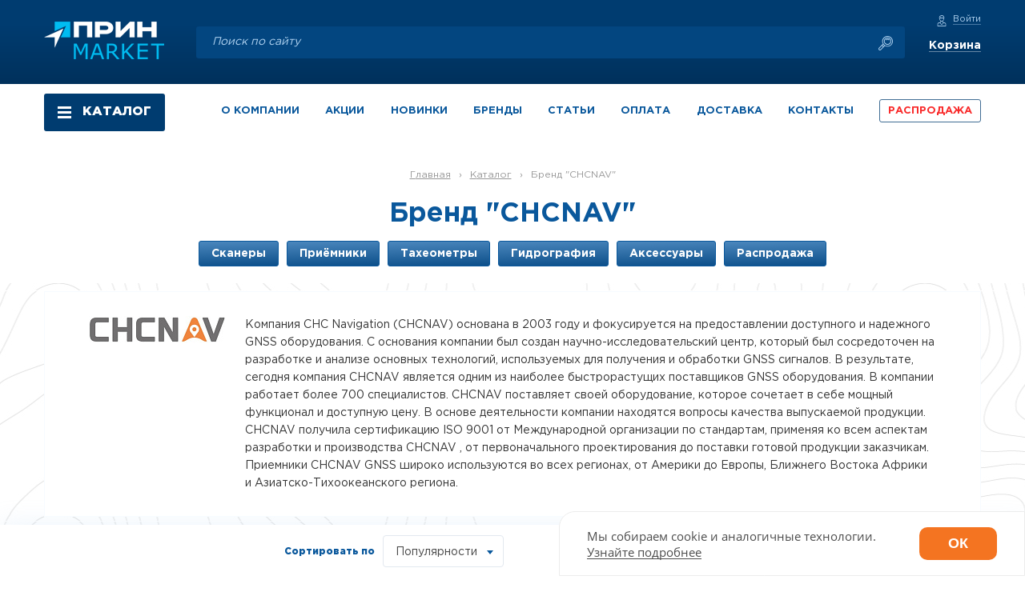

--- FILE ---
content_type: text/html; charset=UTF-8
request_url: https://prinmarket.ru/catalog/chcnav/
body_size: 22893
content:
<!DOCTYPE html>
<html lang="ru">
<head>
  <title>Оборудование и аксессуары CHC Navigation</title>
  <meta name="viewport" content="width=device-width, initial-scale=1">
  <meta http-equiv="x-ua-compatible" content="ie=edge">
  <meta name="theme-color" content="#003c70">
  <meta property="og:site_name" content="Принмаркет - геодезическое оборудование" />
  <meta name="yandex-verification" content="2c044ffb3759d0d8"/>
  <meta name="google-site-verification" content="GssqkrWQmY8zsWg7tty-voCpS0d-8XxU7NxdwIV5TqQ"/>
  <meta name="msvalidate.01" content="8FDD3CABDD321400CBAA5D4B7A99E1C2"/>
  <meta name='wmail-verification' content='7dd849106c44fa9b3610193b1b97bcb7'/>
    <!-- Yandex.Metrika counter -->
<script type="text/javascript" >
    (function (d, w, c) {
        (w[c] = w[c] || []).push(function() {
            try {
                w.yaCounter46147929 = new Ya.Metrika({
                    id:46147929,
                    clickmap:true,
                    trackLinks:true,
                    accurateTrackBounce:true,
                    webvisor:true,
                    ecommerce:"dataLayer"
                });
            } catch(e) { }
        });

        var n = d.getElementsByTagName("script")[0],
            s = d.createElement("script"),
            f = function () { n.parentNode.insertBefore(s, n); };
        s.type = "text/javascript";
        s.async = true;
        s.src = "https://mc.yandex.ru/metrika/watch.js";

        if (w.opera == "[object Opera]") {
            d.addEventListener("DOMContentLoaded", f, false);
        } else { f(); }
    })(document, window, "yandex_metrika_callbacks");
</script>

<!-- /Yandex.Metrika counter -->
<!-- Global site tag (gtag.js) - Google Analytics -->
<script async src="//www.googletagmanager.com/gtag/js?id=UA-108483479-1"></script>
<script>
    window.dataLayer = window.dataLayer || [];
    function gtag(){dataLayer.push(arguments);}
    gtag('js', new Date());

    gtag('config', 'UA-108483479-1');
</script>

<!-- Пиксель VK -->
<script type="text/javascript">(window.Image ? (new Image()) : document.createElement('img')).src = 'https://vk.com/rtrg?p=VK-RTRG-224727-hP0Zq';</script>
<!-- Пиксель VK -->
    <meta http-equiv="Content-Type" content="text/html; charset=UTF-8" />
<meta name="keywords" content="CHCNAV" />
<meta name="description" content="Каталог геодезического оборудования и аксессуаров производства компании CHC Navigation в интернет-магазине prinmarket.ru" />
<script data-skip-moving="true">(function(w, d) {var v = w.frameCacheVars = {"CACHE_MODE":"HTMLCACHE","storageBlocks":[],"dynamicBlocks":{"bx_basketFKauiI":"eac1c3b43788","LkGdQn":"6b35846aeb9a","4enrz3":"d54558268e52","3DISYw":"ed30f29301f6"},"AUTO_UPDATE":true,"AUTO_UPDATE_TTL":120,"version":2};var inv = false;if (v.AUTO_UPDATE === false){if (v.AUTO_UPDATE_TTL && v.AUTO_UPDATE_TTL > 0){var lm = Date.parse(d.lastModified);if (!isNaN(lm)){var td = new Date().getTime();if ((lm + v.AUTO_UPDATE_TTL * 1000) >= td){w.frameRequestStart = false;w.preventAutoUpdate = true;return;}inv = true;}}else{w.frameRequestStart = false;w.preventAutoUpdate = true;return;}}var r = w.XMLHttpRequest ? new XMLHttpRequest() : (w.ActiveXObject ? new w.ActiveXObject("Microsoft.XMLHTTP") : null);if (!r) { return; }w.frameRequestStart = true;var m = v.CACHE_MODE; var l = w.location; var x = new Date().getTime();var q = "?bxrand=" + x + (l.search.length > 0 ? "&" + l.search.substring(1) : "");var u = l.protocol + "//" + l.host + l.pathname + q;r.open("GET", u, true);r.setRequestHeader("BX-ACTION-TYPE", "get_dynamic");r.setRequestHeader("X-Bitrix-Composite", "get_dynamic");r.setRequestHeader("BX-CACHE-MODE", m);r.setRequestHeader("BX-CACHE-BLOCKS", v.dynamicBlocks ? JSON.stringify(v.dynamicBlocks) : "");if (inv){r.setRequestHeader("BX-INVALIDATE-CACHE", "Y");}try { r.setRequestHeader("BX-REF", d.referrer || "");} catch(e) {}if (m === "APPCACHE"){r.setRequestHeader("BX-APPCACHE-PARAMS", JSON.stringify(v.PARAMS));r.setRequestHeader("BX-APPCACHE-URL", v.PAGE_URL ? v.PAGE_URL : "");}r.onreadystatechange = function() {if (r.readyState != 4) { return; }var a = r.getResponseHeader("BX-RAND");var b = w.BX && w.BX.frameCache ? w.BX.frameCache : false;if (a != x || !((r.status >= 200 && r.status < 300) || r.status === 304 || r.status === 1223 || r.status === 0)){var f = {error:true, reason:a!=x?"bad_rand":"bad_status", url:u, xhr:r, status:r.status};if (w.BX && w.BX.ready && b){BX.ready(function() {setTimeout(function(){BX.onCustomEvent("onFrameDataRequestFail", [f]);}, 0);});}w.frameRequestFail = f;return;}if (b){b.onFrameDataReceived(r.responseText);if (!w.frameUpdateInvoked){b.update(false);}w.frameUpdateInvoked = true;}else{w.frameDataString = r.responseText;}};r.send();var p = w.performance;if (p && p.addEventListener && p.getEntries && p.setResourceTimingBufferSize){var e = 'resourcetimingbufferfull';var h = function() {if (w.BX && w.BX.frameCache && w.BX.frameCache.frameDataInserted){p.removeEventListener(e, h);}else {p.setResourceTimingBufferSize(p.getEntries().length + 50);}};p.addEventListener(e, h);}})(window, document);</script>


<link href="/bitrix/js/ui/design-tokens/dist/ui.design-tokens.min.css?173893392223463" type="text/css"  rel="stylesheet" />
<link href="/bitrix/js/ui/fonts/opensans/ui.font.opensans.min.css?17389339212320" type="text/css"  rel="stylesheet" />
<link href="/bitrix/js/main/popup/dist/main.popup.bundle.min.css?175483620128056" type="text/css"  rel="stylesheet" />
<link href="/bitrix/cache/css/s1/main/page_dbebaf94e147b0210a814633af6c58cc/page_dbebaf94e147b0210a814633af6c58cc_v1.css?176720933518756" type="text/css"  rel="stylesheet" />
<link href="/bitrix/cache/css/s1/main/template_89d8e2f2fd942b1786412e543a124fa2/template_89d8e2f2fd942b1786412e543a124fa2_v1.css?1767209161301905" type="text/css"  data-template-style="true" rel="stylesheet" />
<script>if(!window.BX)window.BX={};if(!window.BX.message)window.BX.message=function(mess){if(typeof mess==='object'){for(let i in mess) {BX.message[i]=mess[i];} return true;}};</script>
<script>(window.BX||top.BX).message({"JS_CORE_LOADING":"Загрузка...","JS_CORE_NO_DATA":"- Нет данных -","JS_CORE_WINDOW_CLOSE":"Закрыть","JS_CORE_WINDOW_EXPAND":"Развернуть","JS_CORE_WINDOW_NARROW":"Свернуть в окно","JS_CORE_WINDOW_SAVE":"Сохранить","JS_CORE_WINDOW_CANCEL":"Отменить","JS_CORE_WINDOW_CONTINUE":"Продолжить","JS_CORE_H":"ч","JS_CORE_M":"м","JS_CORE_S":"с","JSADM_AI_HIDE_EXTRA":"Скрыть лишние","JSADM_AI_ALL_NOTIF":"Показать все","JSADM_AUTH_REQ":"Требуется авторизация!","JS_CORE_WINDOW_AUTH":"Войти","JS_CORE_IMAGE_FULL":"Полный размер"});</script>

<script src="/bitrix/js/main/core/core.min.js?1754836337229643"></script>

<script>BX.Runtime.registerExtension({"name":"main.core","namespace":"BX","loaded":true});</script>
<script>BX.setJSList(["\/bitrix\/js\/main\/core\/core_ajax.js","\/bitrix\/js\/main\/core\/core_promise.js","\/bitrix\/js\/main\/polyfill\/promise\/js\/promise.js","\/bitrix\/js\/main\/loadext\/loadext.js","\/bitrix\/js\/main\/loadext\/extension.js","\/bitrix\/js\/main\/polyfill\/promise\/js\/promise.js","\/bitrix\/js\/main\/polyfill\/find\/js\/find.js","\/bitrix\/js\/main\/polyfill\/includes\/js\/includes.js","\/bitrix\/js\/main\/polyfill\/matches\/js\/matches.js","\/bitrix\/js\/ui\/polyfill\/closest\/js\/closest.js","\/bitrix\/js\/main\/polyfill\/fill\/main.polyfill.fill.js","\/bitrix\/js\/main\/polyfill\/find\/js\/find.js","\/bitrix\/js\/main\/polyfill\/matches\/js\/matches.js","\/bitrix\/js\/main\/polyfill\/core\/dist\/polyfill.bundle.js","\/bitrix\/js\/main\/core\/core.js","\/bitrix\/js\/main\/polyfill\/intersectionobserver\/js\/intersectionobserver.js","\/bitrix\/js\/main\/lazyload\/dist\/lazyload.bundle.js","\/bitrix\/js\/main\/polyfill\/core\/dist\/polyfill.bundle.js","\/bitrix\/js\/main\/parambag\/dist\/parambag.bundle.js"]);
</script>
<script>BX.Runtime.registerExtension({"name":"ui.dexie","namespace":"BX.DexieExport","loaded":true});</script>
<script>BX.Runtime.registerExtension({"name":"ls","namespace":"window","loaded":true});</script>
<script>BX.Runtime.registerExtension({"name":"fx","namespace":"window","loaded":true});</script>
<script>BX.Runtime.registerExtension({"name":"fc","namespace":"window","loaded":true});</script>
<script>BX.Runtime.registerExtension({"name":"pull.protobuf","namespace":"BX","loaded":true});</script>
<script>BX.Runtime.registerExtension({"name":"rest.client","namespace":"window","loaded":true});</script>
<script>(window.BX||top.BX).message({"pull_server_enabled":"Y","pull_config_timestamp":1754836981,"shared_worker_allowed":"Y","pull_guest_mode":"N","pull_guest_user_id":0,"pull_worker_mtime":1754836263});(window.BX||top.BX).message({"PULL_OLD_REVISION":"Для продолжения корректной работы с сайтом необходимо перезагрузить страницу."});</script>
<script>BX.Runtime.registerExtension({"name":"pull.client","namespace":"BX","loaded":true});</script>
<script>BX.Runtime.registerExtension({"name":"pull","namespace":"window","loaded":true});</script>
<script>BX.Runtime.registerExtension({"name":"ui.design-tokens","namespace":"window","loaded":true});</script>
<script>BX.Runtime.registerExtension({"name":"ui.fonts.opensans","namespace":"window","loaded":true});</script>
<script>BX.Runtime.registerExtension({"name":"main.popup","namespace":"BX.Main","loaded":true});</script>
<script>BX.Runtime.registerExtension({"name":"popup","namespace":"window","loaded":true});</script>
<script type="extension/settings" data-extension="currency.currency-core">{"region":"ru"}</script>
<script>BX.Runtime.registerExtension({"name":"currency.currency-core","namespace":"BX.Currency","loaded":true});</script>
<script>BX.Runtime.registerExtension({"name":"currency","namespace":"window","loaded":true});</script>
<script>(window.BX||top.BX).message({"MAIN_USER_CONSENT_REQUEST_TITLE":"Согласие пользователя","MAIN_USER_CONSENT_REQUEST_BTN_ACCEPT":"Принимаю","MAIN_USER_CONSENT_REQUEST_BTN_REJECT":"Не принимаю","MAIN_USER_CONSENT_REQUEST_LOADING":"Загрузка..","MAIN_USER_CONSENT_REQUEST_ERR_TEXT_LOAD":"Не удалось загрузить текст соглашения."});</script>
<script>BX.Runtime.registerExtension({"name":"main_user_consent","namespace":"window","loaded":true});</script>
<script>(window.BX||top.BX).message({"LANGUAGE_ID":"ru","FORMAT_DATE":"DD.MM.YYYY","FORMAT_DATETIME":"DD.MM.YYYY HH:MI:SS","COOKIE_PREFIX":"BITRIX_SM","SERVER_TZ_OFFSET":"10800","UTF_MODE":"Y","SITE_ID":"s1","SITE_DIR":"\/"});</script>


<script  src="/bitrix/cache/js/s1/main/kernel_main/kernel_main_v1.js?1767215877158483"></script>
<script src="/bitrix/js/ui/dexie/dist/dexie.bundle.min.js?1754836281102530"></script>
<script src="/bitrix/js/main/core/core_ls.min.js?17411653562683"></script>
<script src="/bitrix/js/main/core/core_frame_cache.min.js?175483629610481"></script>
<script src="/bitrix/js/pull/protobuf/protobuf.min.js?173893392076433"></script>
<script src="/bitrix/js/pull/protobuf/model.min.js?173893392014190"></script>
<script src="/bitrix/js/rest/client/rest.client.min.js?17389339209240"></script>
<script src="/bitrix/js/pull/client/pull.client.min.js?175483626449849"></script>
<script src="https://code.jquery.com/jquery-latest.min.js"></script>
<script src="https://code.jquery.com/ui/1.12.1/jquery-ui.min.js"></script>
<script src="/bitrix/js/main/popup/dist/main.popup.bundle.min.js?176720912367480"></script>
<script src="/bitrix/js/currency/currency-core/dist/currency-core.bundle.min.js?17389339204569"></script>
<script src="/bitrix/js/currency/core_currency.min.js?1738933920835"></script>
<script src="/bitrix/js/sale/core_ui_widget.min.js?17389339206009"></script>
<script src="/bitrix/js/sale/core_ui_etc.min.js?17389339205781"></script>
<script src="/bitrix/js/sale/core_ui_autocomplete.min.js?173893392018509"></script>
<script src="/bitrix/js/yandex.metrika/script.js?17389339206603"></script>
<script>BX.setJSList(["\/bitrix\/js\/main\/core\/core_fx.js","\/bitrix\/js\/main\/pageobject\/dist\/pageobject.bundle.js","\/bitrix\/js\/main\/core\/core_window.js","\/bitrix\/js\/main\/session.js","\/bitrix\/js\/main\/date\/main.date.js","\/bitrix\/js\/main\/core\/core_date.js","\/bitrix\/js\/main\/utils.js","\/local\/templates\/main\/components\/imedia\/catalog.smart.filter\/sidebar__menu\/script.js","\/local\/templates\/main\/js\/script123.js","\/local\/templates\/main\/components\/bitrix\/catalog.item\/sidebar__slide\/script.js","\/local\/templates\/main\/components\/bitrix\/catalog.item\/product__item\/script.js","\/local\/templates\/main\/js\/components.js","\/local\/templates\/main\/js\/jquery-parallax.js","\/local\/templates\/main\/js\/TweenMax.min.js","\/local\/templates\/main\/js\/mask\/lodash.js","\/local\/templates\/main\/js\/fancybox\/jquery.touchSwipe.min.js","\/local\/templates\/main\/js\/fancybox\/jquery.fancybox.pack.js","\/local\/templates\/main\/js\/fancybox\/helpers\/jquery.fancybox-thumbs.js","\/local\/templates\/main\/js\/script.js","\/local\/templates\/main\/js\/countdown.js","\/local\/templates\/main\/js\/\/jquery.cookie.min.js","\/bitrix\/components\/bitrix\/search.title\/script.js","\/local\/templates\/main\/components\/bitrix\/search.title\/header__search\/script.js","\/local\/templates\/main\/components\/bitrix\/sale.basket.basket.line\/header__cart\/script.js","\/local\/templates\/main\/components\/bitrix\/menu\/new_top_menu\/script.js","\/local\/templates\/main\/components\/asd\/subscribe.quick.form\/dispatch\/script.js","\/local\/templates\/main\/components\/bitrix\/main.userconsent.request\/checkbox__accept\/user_consent.js","\/local\/templates\/main\/components\/imedia\/location\/dropdown\/script.js","\/local\/templates\/main\/components\/bitrix\/sale.location.selector.search\/dropdown__location__search\/script.js","\/local\/components\/prinmarket\/popups\/templates\/cookies\/script.js"]);</script>
<script>BX.setCSSList(["\/local\/templates\/main\/css\/style123.css","\/local\/templates\/main\/components\/bitrix\/catalog.section\/product__grid\/style.css","\/local\/templates\/main\/components\/bitrix\/catalog.item\/product__item\/style.css","\/local\/templates\/main\/js\/fancybox\/jquery.fancybox.css","\/local\/templates\/main\/js\/fancybox\/helpers\/jquery.fancybox-thumbs.css","\/local\/templates\/main\/css\/components.css","\/local\/templates\/main\/css\/style.css","\/local\/templates\/main\/css\/style_timer.css","\/local\/templates\/main\/components\/bitrix\/search.title\/header__search\/style.css","\/local\/templates\/main\/components\/bitrix\/menu\/new_top_menu\/style.css","\/local\/templates\/main\/components\/bitrix\/main.userconsent.request\/checkbox__accept\/user_consent.css","\/local\/templates\/main\/components\/bitrix\/sale.location.selector.search\/dropdown__location__search\/style.css","\/local\/components\/prinmarket\/popups\/templates\/cookies\/style.css","\/local\/templates\/main\/template_styles.css"]);</script>
<script>
					(function () {
						"use strict";

						var counter = function ()
						{
							var cookie = (function (name) {
								var parts = ("; " + document.cookie).split("; " + name + "=");
								if (parts.length == 2) {
									try {return JSON.parse(decodeURIComponent(parts.pop().split(";").shift()));}
									catch (e) {}
								}
							})("BITRIX_CONVERSION_CONTEXT_s1");

							if (cookie && cookie.EXPIRE >= BX.message("SERVER_TIME"))
								return;

							var request = new XMLHttpRequest();
							request.open("POST", "/bitrix/tools/conversion/ajax_counter.php", true);
							request.setRequestHeader("Content-type", "application/x-www-form-urlencoded");
							request.send(
								"SITE_ID="+encodeURIComponent("s1")+
								"&sessid="+encodeURIComponent(BX.bitrix_sessid())+
								"&HTTP_REFERER="+encodeURIComponent(document.referrer)
							);
						};

						if (window.frameRequestStart === true)
							BX.addCustomEvent("onFrameDataReceived", counter);
						else
							BX.ready(counter);
					})();
				</script>
            <script type="text/javascript">
                window.dataLayerName = 'dataLayer';
                var dataLayerName = window.dataLayerName;
            </script>
            <!-- Yandex.Metrika counter -->
            <script type="text/javascript">
                (function (m, e, t, r, i, k, a) {
                    m[i] = m[i] || function () {
                        (m[i].a = m[i].a || []).push(arguments)
                    };
                    m[i].l = 1 * new Date();
                    k = e.createElement(t), a = e.getElementsByTagName(t)[0], k.async = 1, k.src = r, a.parentNode.insertBefore(k, a)
                })
                (window, document, "script", "https://mc.yandex.ru/metrika/tag.js", "ym");

                ym("46147929", "init", {
                    clickmap: true,
                    trackLinks: true,
                    accurateTrackBounce: true,
                    webvisor: true,
                    ecommerce: dataLayerName,
                    params: {
                        __ym: {
                            "ymCmsPlugin": {
                                "cms": "1c-bitrix",
                                "cmsVersion": "25.750",
                                "pluginVersion": "1.0.10",
                                'ymCmsRip': 1904793233                            }
                        }
                    }
                });

                document.addEventListener("DOMContentLoaded", function() {
                    
                                                    document.querySelectorAll("putToBasket").forEach(box =>
                                box.addEventListener("click", () => {
                                    ym(46147929, 'reachGoal', 'ym-add-to-cart');
                                    console.log('ym-add-to-cart');
                                })
                            )
                    
                                                    document.querySelectorAll("ORDER").forEach(box =>
                                box.addEventListener("click", () => {
                                    ym(46147929, 'reachGoal', 'ym-complete-order');
                                    console.log('ym-complete-order');
                                })
                            )
                                    });

            </script>
            <!-- /Yandex.Metrika counter -->
                    <script type="text/javascript">
            window.counters = ["46147929"];
        </script>
        
<script>window[window.dataLayerName] = window[window.dataLayerName] || [];</script>



<script  src="/bitrix/cache/js/s1/main/template_6d1952ac9c38d3810616f83bc0ff894a/template_6d1952ac9c38d3810616f83bc0ff894a_v1.js?17672091611137381"></script>
<script  src="/bitrix/cache/js/s1/main/page_749419badb3d891d104dfe5a99e610ee/page_749419badb3d891d104dfe5a99e610ee_v1.js?1767269407146928"></script>



</head>
<body>
<header class="header">
      <div class="header__topline">
    <div class="box"><a href="/" class="header__logo"><img src="/local/templates/main/img/prinmarket_logo2022_vert_150_white-min.png"
                                                                  alt="ПРИН"></a>      <div class="header__place place">
                    <div class="place__text floating__hide" style="display: none">Ваш город</div>
<div class="place__current floating__hide" style="display: none">
    <i class="icon_005-placeholder"></i>
    <div class="dropdown__container"><span class="dropdown__selected" data-location-label>Москва</span></div>
</div>        <div class="floating__button catalog__open open-catalog">
          <div class="catalog__icon"><span></span><span></span><span></span></div>
          <p>Каталог</p></div>
      </div>
        <div class="header__search" id="title-search">
        <form action="/search/">
            <input id="title-search-input" class="header__input" placeholder="Поиск по сайту" type="text" name="q" value="" size="40" maxlength="50" autocomplete="off" /><button class="icon_loupe" type="submit"></button>
        </form>
	</div><script>
	BX.ready(function(){
		new JCCustomTitleSearch({
			'AJAX_PAGE' : '/catalog/chcnav/',
			'CONTAINER_ID': 'title-search',
			'INPUT_ID': 'title-search-input',
			'MIN_QUERY_LEN': 2
		});
	});
</script>
      <div class="header__phone phone" style="display: none;"><i class="phone__icon icon_007-smartphone"></i>
        <div class="phone__description">
          <a
            href="tel:84959551235"
            onclick="yaCounter46147929.reachGoal('callFromSite'); return true;"
            class="phone__number">8 495 955 12 35</a>
          <div
            class="phone__text">Пн-Пт 10:00-18:00 МСК 
sale@prinmarket.ru</div>
        </div>
      </div>

        <script>var bx_basketFKauiI = new BitrixCustomSmallCart;</script><div id="bx_basketFKauiI" class="header__cart">    <div class="header__cart__inner" id="favor_header">
</div><div class="header__cart__inner"><a rel="nofollow" href="/personal/cart/" class="header__link">Корзина</a></div></div><script type="text/javascript">
	bx_basketFKauiI.siteId       = 's1';
	bx_basketFKauiI.cartId       = 'bx_basketFKauiI';
	bx_basketFKauiI.ajaxPath     = '/bitrix/components/bitrix/sale.basket.basket.line/ajax.php';
	bx_basketFKauiI.templateName = 'header__cart';
	bx_basketFKauiI.arParams     =  {'HIDE_ON_BASKET_PAGES':'N','PATH_TO_AUTHORIZE':'/personal/','PATH_TO_DELAY':'/favorites/','PATH_TO_BASKET':'/personal/cart/','POSITION_FIXED':'N','SHOW_AUTHOR':'N','SHOW_DELAY':'N','SHOW_EMPTY_VALUES':'N','SHOW_IMAGE':'N','SHOW_NOTAVAIL':'N','SHOW_NUM_PRODUCTS':'Y','SHOW_PERSONAL_LINK':'Y','SHOW_PRICE':'N','SHOW_PRODUCTS':'N','SHOW_SUBSCRIBE':'N','SHOW_SUMMARY':'N','SHOW_TOTAL_PRICE':'N','CACHE_TYPE':'A','PATH_TO_ORDER':'/personal/order/make/','PATH_TO_PERSONAL':'/personal/','SHOW_REGISTRATION':'N','PATH_TO_REGISTER':'/login/','PATH_TO_PROFILE':'/personal/','POSITION_VERTICAL':'top','POSITION_HORIZONTAL':'right','MAX_IMAGE_SIZE':'70','AJAX':'N','~HIDE_ON_BASKET_PAGES':'N','~PATH_TO_AUTHORIZE':'/personal/','~PATH_TO_DELAY':'/favorites/','~PATH_TO_BASKET':'/personal/cart/','~POSITION_FIXED':'N','~SHOW_AUTHOR':'N','~SHOW_DELAY':'N','~SHOW_EMPTY_VALUES':'N','~SHOW_IMAGE':'N','~SHOW_NOTAVAIL':'N','~SHOW_NUM_PRODUCTS':'Y','~SHOW_PERSONAL_LINK':'Y','~SHOW_PRICE':'N','~SHOW_PRODUCTS':'N','~SHOW_SUBSCRIBE':'N','~SHOW_SUMMARY':'N','~SHOW_TOTAL_PRICE':'N','~CACHE_TYPE':'A','~PATH_TO_ORDER':'/personal/order/make/','~PATH_TO_PERSONAL':'/personal/','~SHOW_REGISTRATION':'N','~PATH_TO_REGISTER':'/login/','~PATH_TO_PROFILE':'/personal/','~POSITION_VERTICAL':'top','~POSITION_HORIZONTAL':'right','~MAX_IMAGE_SIZE':'70','~AJAX':'N','cartId':'bx_basketFKauiI'}; // TODO \Bitrix\Main\Web\Json::encode
	bx_basketFKauiI.activate();
</script>      <div class="header__authorization floating__hide"><a rel="nofollow" href="javascript:auth.set('/include/ajax/auth.php')"
                   class="header__sign-in"><i
              class="icon_008-user"></i><span>Войти</span></a></div>

      <div class="header__buttons">
        <a href="/personal/cart/" rel="nofollow" class="header__button"><i
            class="icon_004-shopping-cart"></i></a>
        <div class="header__button"><i class="icon_loupe mobile-search__open"></i><i
            class="icon_cancel-music mobile-search__close"></i></div>
        <a rel="nofollow"
           href="javascript:auth.set('/include/ajax/auth.php')"
           class="header__button"><i class="icon_008-user"></i></a>
        <div class="header__button" style="display:none;"><i class="icon_007-smartphone mobile-menu__open"></i><i
            class="icon_cancel-music mobile-menu__close"></i></div>
        <a rel="nofollow" href="/personal/favorites/" class="header__button"><i class="icon_009-favor"></i></a>
        <div class="header__button header__button_menu open-catalog"><i class="icon_menu"></i></div>
      </div>

      <div class="mobile-menu">
        <div class="mobile-menu__block">
            <div class="mobile-menu__place place"><div class="place__text floating__hide">Ваш город</div>
    <div class="place__current floating__hide"><i class="icon_005-placeholder"></i>
        <div class="dropdown__container"><span class="dropdown__selected" data-location-label>Москва</span></div>
    </div></div>          <div class="mobile-menu__phone phone"><i class="phone__icon icon_007-smartphone"></i>
            <div class="phone__description">
              <a
                href="tel:84959551235"
                class="phone__number">8 495 955 12 35</a>
              <div
                class="phone__text">Пн-Пт 10:00-18:00 МСК 
sale@prinmarket.ru</div>
            </div>
          </div>
          <a href="#feedback-popup" rel="nofollow" data-fancy-modal
             class="button">мы вам перезвоним</a>
        </div>
      </div>
    </div>
  </div>

  <div class="header__bottomline">
    <div class="box">
      <div class="catalog">
        <div class="catalog__open open-catalog">
          <div class="catalog__icon"><span></span><span></span><span></span></div>
          <p>Каталог</p></div>

      </div>
        
        <div id="bxdynamic_LkGdQn_start" style="display:none"></div>
<ul class="menu">

	
	        		            			<li><a href="/about/" class="menu__link ">О КОМПАНИИ</a>
				<ul class="submenu">
		
	
	

	
	        		            			                				<li><a href="/about/" class="submenu__link">История</a></li>
			
		
	
	

	
	        		            			                				<li><a href="/brands/" class="submenu__link">Бренды</a></li>
			
		
	
	

	
	        		            			                				<li><a href="/info/set-stantsiy-prinnet/" class="submenu__link">Сeть PrinNet</a></li>
			
		
	
	

	
	        		            			                				<li><a href="https://support.prin.ru/knowledge_base/" class="submenu__link">База знаний ПРИН</a></li>
			
		
	
	

	
	        		            			                				<li><a href="https://university.prin.ru/school/courses" class="submenu__link">Университет ПРИН</a></li>
			
		
	
	

	
	        		            			                				<li><a href="/about/production/" class="submenu__link">Наше производство</a></li>
			
		
	
	

	
	        		            			                				<li><a href="/about/kak-oformit-zakaz/" class="submenu__link">Как оформить заказ</a></li>
			
		
	
	

	
	        		            			                				<li><a href="/reviews/" class="submenu__link">Отзывы</a></li>
			
		
	
	

	
	        		            			                				<li><a href="/about/contacts/" class="submenu__link">Контакты</a></li>
			
		
	
	

			</ul></li>	
	        		            			                				<li><a href="/catalog/sale/?count=48" class="menu__link ">АКЦИИ</a></li>
			
		
	
	

	
	        		            			                				<li><a href="/catalog/new/?sort=price_desc&count=48" class="menu__link ">НОВИНКИ</a></li>
			
		
	
	

	
	        		            			                				<li><a href="/brands/" class="menu__link ">БРЕНДЫ</a></li>
			
		
	
	

	
	        		            			                				<li><a href="/articles/" class="menu__link ">СТАТЬИ</a></li>
			
		
	
	

	
	        		            			                				<li><a href="/about/oplata/" class="menu__link ">ОПЛАТА</a></li>
			
		
	
	

	
	        		            			                				<li><a href="/about/dostavka/" class="menu__link ">ДОСТАВКА</a></li>
			
		
	
	

	
	        		            			                				<li><a href="/about/contacts/" class="menu__link ">КОНТАКТЫ</a></li>
			
		
	
	

	
	        		            			                				<li><a href="/catalog/rasprodazha/?count=48" class="menu__link ">РАСПРОДАЖА</a></li>
			
		
	
	


</ul>
<div class="menu-clear-left"></div>
<div id="bxdynamic_LkGdQn_end" style="display:none"></div>
    </div>
  </div>
</header>
<div class="catalog__content">
  <div class="box">
    <div class="catalog__header"><a href="/" class="header__logo"><img src="/local/templates/main/img/prinmarket_logo2022_vert_150_white-min.png"
                                                                  alt="ПРИН"></a><div class="header__place place"><div class="place__text">Ваш город</div><div class="place__current"><i class="icon_005-placeholder"></i><span data-location-label>Москва</span></div></div>      <div class="catalog__close"><i
          class="icon_cancel-music"></i><span>Закрыть</span></div>
    </div>
          <div class="catalog__list">
    <div class="catalog__column">            <div class="catalog__block">
            <div class="catalog__caption"><a href="/catalog/skanery/" class="catalog__link">                        <div class="catalog__img"><img src="/upload/iblock/e64/kvta77ioyosph017z18dp3nf5kt39kf7.png"
                                                       alt="Сканеры"></div><div>Сканеры</div></a></div></div>    <div class="catalog__block">    <div class="catalog__caption"><a href="/catalog/priyemniki/" class="catalog__link">                <div class="catalog__img"><img src="/upload/iblock/cc1/cc1176c6a5829a5d4fb1c0c774312fa9.png" alt="Приёмники">
                </div><div>Приёмники</div></a>        <div class="catalog__angle"><img src="/local/templates/main/img/catalog-angle.png"></div></div>    <div class="catalog__dropdown">
    <div class="catalog__dropdown__content">                    <a href="/catalog/priyemniki/prince_2/" class="catalog__link">PrinCe</a>
                                                                                                                                                                  <a href="/catalog/priyemniki/efix/" class="catalog__link">EFIX</a>
                                                                                          <a href="/catalog/priyemniki/chcnav_1/" class="catalog__link">CHCNAV</a>
                                    <a href="/catalog/priyemniki/seti_bazovykh_stantsiy/" class="catalog__link">Сети базовых станций</a>
                                    <a href="/catalog/priyemniki/rasshirennaya_garantiya/" class="catalog__link">Расширенная гарантия</a>
                </div></div></div>    <div class="catalog__block">    <div class="catalog__caption"><a href="/catalog/kontrollery/" class="catalog__link">                <div class="catalog__img"><img src="/upload/resize_cache/iblock/847/35_40_1/847f3d1c1d1609fe8d35b7410eeb9bf9.png" alt="Контроллеры">
                </div><div>Контроллеры</div></a>        <div class="catalog__angle"><img src="/local/templates/main/img/catalog-angle.png"></div></div>    <div class="catalog__dropdown">
    <div class="catalog__dropdown__content">                    <a href="/catalog/kontrollery/prince/" class="catalog__link">PrinCe</a>
                                    <a href="/catalog/kontrollery/efix_2/" class="catalog__link">EFIX</a>
                </div></div></div>    <div class="catalog__block">    <div class="catalog__caption"><a href="/catalog/modemy/" class="catalog__link">                <div class="catalog__img"><img src="/upload/iblock/9ca/9ca8f5770a9fa5392f292850eea85fbf.png" alt="Модемы">
                </div><div>Модемы</div></a>        <div class="catalog__angle"><img src="/local/templates/main/img/catalog-angle.png"></div></div>    <div class="catalog__dropdown">
    <div class="catalog__dropdown__content">                    <a href="/catalog/modemy/prince_1/" class="catalog__link">PrinCe</a>
                                    <a href="/catalog/modemy/efix_1/" class="catalog__link">EFIX</a>
                </div></div></div></div><div class="catalog__column">    <div class="catalog__block">    <div class="catalog__caption"><a href="/catalog/takheometry/" class="catalog__link">                <div class="catalog__img"><img src="/upload/resize_cache/iblock/29b/35_40_1/29b4033b33b0c40eccec28f23bf75687.png" alt="Тахеометры">
                </div><div>Тахеометры</div></a>        <div class="catalog__angle"><img src="/local/templates/main/img/catalog-angle.png"></div></div>    <div class="catalog__dropdown">
    <div class="catalog__dropdown__content">                    <a href="/catalog/takheometry/chcnav/" class="catalog__link">CHCNAV</a>
                                    <a href="/catalog/takheometry/geomax/" class="catalog__link">GeoMax</a>
                                                    </div></div></div>    <div class="catalog__block">    <div class="catalog__caption"><a href="/catalog/niveliry/" class="catalog__link">                <div class="catalog__img"><img src="/upload/iblock/739/739d3cc7ca002f823bc9977c6033c8ac.png" alt="Нивелиры">
                </div><div>Нивелиры</div></a>        <div class="catalog__angle"><img src="/local/templates/main/img/catalog-angle.png"></div></div>    <div class="catalog__dropdown">
    <div class="catalog__dropdown__content">                    <a href="/catalog/niveliry/opticheskie/" class="catalog__link">Оптические</a>
                                    <a href="/catalog/niveliry/lazernye/" class="catalog__link">Лазерные</a>
                                    <a href="/catalog/niveliry/sistemy_nivelirovaniya/" class="catalog__link">Системы нивелирования</a>
                </div></div></div>    <div class="catalog__block">    <div class="catalog__caption"><a href="/catalog/trassoiskateli_i_generatory/" class="catalog__link">                <div class="catalog__img"><img src="/upload/iblock/045/045248a31f87043a6b03632b135adf6a.png" alt="Трассоискатели">
                </div><div>Трассоискатели</div></a>        <div class="catalog__angle"><img src="/local/templates/main/img/catalog-angle.png"></div></div>    <div class="catalog__dropdown">
    <div class="catalog__dropdown__content">                    <a href="/catalog/trassoiskateli_i_generatory/komplekty_1/" class="catalog__link">Комплекты</a>
                                    <a href="/catalog/trassoiskateli_i_generatory/priyemniki_2/" class="catalog__link">Приёмники</a>
                                    <a href="/catalog/trassoiskateli_i_generatory/generatory/" class="catalog__link">Генераторы</a>
                                    <a href="/catalog/trassoiskateli_i_generatory/aksessuary_2/" class="catalog__link">Аксессуары</a>
                </div></div></div>    <div class="catalog__block">    <div class="catalog__caption"><a href="/catalog/gidrografiya/" class="catalog__link">                <div class="catalog__img"><img src="/upload/iblock/a9a/s2l3ft9fzxr6eh13pa18ixsbv92mo237.png" alt="Гидрография">
                </div><div>Гидрография</div></a>        <div class="catalog__angle"><img src="/local/templates/main/img/catalog-angle.png"></div></div>    <div class="catalog__dropdown">
    <div class="catalog__dropdown__content">                    <a href="/catalog/gidrografiya/ekholoty/" class="catalog__link">Эхолоты</a>
                                    <a href="/catalog/gidrografiya/profilografy/" class="catalog__link">Профилографы</a>
                </div></div></div></div><div class="catalog__column">    <div class="catalog__block">    <div class="catalog__caption"><a href="/catalog/aksessuary_1/" class="catalog__link">                <div class="catalog__img"><img src="/upload/iblock/07b/07b91c26dd81a6dfcb3a08d35b3f35f2.png" alt="Аксессуары">
                </div><div>Аксессуары</div></a>        <div class="catalog__angle"><img src="/local/templates/main/img/catalog-angle.png"></div></div>    <div class="catalog__dropdown">
    <div class="catalog__dropdown__content">                    <a href="/catalog/aksessuary_1/antenny/" class="catalog__link">Антенны</a>
                                                                                                            <a href="/catalog/aksessuary_1/akkumulyatory_i_batarei/" class="catalog__link">Аккумуляторы</a>
                                                                        <a href="/catalog/aksessuary_1/zaryadnye_ustroystva/" class="catalog__link">Зарядные устройства</a>
                                                                        <a href="/catalog/aksessuary_1/bipody_i_tripody/" class="catalog__link">Биподы и триподы</a>
                                    <a href="/catalog/aksessuary_1/vekhi/" class="catalog__link">Вехи</a>
                                                                                                                                                                  <a href="/catalog/aksessuary_1/otrazhateli_i_tseli/" class="catalog__link">Отражатели и цели</a>
                                                                                                                              <a href="/catalog/aksessuary_1/kabeli/" class="catalog__link">Кабели</a>
                                                                                                            <a href="/catalog/aksessuary_1/keysy_chekhly_ryukzaki/" class="catalog__link">Кейсы, чехлы, рюкзаки</a>
                                                                                          <a href="/catalog/aksessuary_1/krepleniya/" class="catalog__link">Крепления</a>
                                    <a href="/catalog/aksessuary_1/ruletki_i_dalnomery/" class="catalog__link">Рулетки и дальномеры</a>
                                                                                          <a href="/catalog/aksessuary_1/raznoe/" class="catalog__link">Разное</a>
                                    <a href="/catalog/aksessuary_1/reyki/" class="catalog__link">Рейки</a>
                                                                                                            <a href="/catalog/aksessuary_1/tregery_i_adaptery/" class="catalog__link">Трегеры и адаптеры</a>
                                                                                          <a href="/catalog/aksessuary_1/shtativy/" class="catalog__link">Штативы</a>
                                                                                                                                                                  <a href="/catalog/aksessuary_1/bamper_zashchitnyy/" class="catalog__link">Бампер защитный</a>
                </div></div></div>    <div class="catalog__block">    <div class="catalog__caption"><a href="/catalog/rasprodazha/" class="catalog__link">                <div class="catalog__img"><img src="/upload/iblock/ca2/ca2adc5ac570a06cef28ad25dbc12854.png" alt="Распродажа">
                </div><div>Распродажа</div></a>        <div class="catalog__angle"><img src="/local/templates/main/img/catalog-angle.png"></div></div>    <div class="catalog__dropdown">
    <div class="catalog__dropdown__content">                    <a href="/catalog/rasprodazha/priyemniki_1/" class="catalog__link">Приёмники</a>
                                    <a href="/catalog/rasprodazha/kontrollery_1/" class="catalog__link">Контроллеры</a>
                                    <a href="/catalog/rasprodazha/aksessuary_4/" class="catalog__link">Аксессуары</a>
                </div></div></div></div></div>      <div class="catalog__footer"><a href="/about/" class="catalog__link">О компании</a><a href="/catalog/sale/" class="catalog__link"><span class="sale">Акции</span></a><a href="/catalog/new/" class="catalog__link">Новинки</a><a href="/catalog/rasprodazha/" class="catalog__link">Распродажа</a><a href="/brands/" class="catalog__link">Бренды</a><a href="/personal/favorites/" class="catalog__link">Избранное</a><a href="/reviews/" class="catalog__link">Отзывы</a><a href="/articles/" class="catalog__link">Статьи</a><a href="/info/set-stantsiy-prinnet/" class="catalog__link">PrinNet</a><a href="https://support.prin.ru/knowledge_base/" class="catalog__link">База знаний ПРИН</a><a href="https://university.prin.ru/school/courses" class="catalog__link">Университет ПРИН</a><a href="/about/oplata/" class="catalog__link">Оплата</a><a href="/about/dostavka/" class="catalog__link">Доставка</a><a href="/about/contacts/" class="catalog__link">Контакты</a></div>  </div>
</div>

<div class="content" 
     itemscope="itemscope" itemtype="https://schema.org/Offer">
    
    <div class="box">
        <div class="breadcrumbs"><a class="breadcrumbs__link" href="/">Главная</a><div class="breadcrumbs__separator">›</div><a class="breadcrumbs__link" href="/catalog/">Каталог</a><div class="breadcrumbs__separator">›</div><div class="breadcrumbs__link">Бренд &quot;CHCNAV&quot;</div></div>        <div class="inner__header">
            <h1 class="inner__caption"
                itemprop="name">Бренд &quot;CHCNAV&quot;</h1>                            <div class="tabs headerTabs"><a id="bx_3928940852_1306" href="/catalog/chcnav/skanery/" class="tabs__item"><span>Сканеры</span></a><a id="bx_3928940852_288" href="/catalog/chcnav/priyemniki/" class="tabs__item"><span>Приёмники</span></a><a id="bx_3928940852_1220" href="/catalog/chcnav/takheometry/" class="tabs__item"><span>Тахеометры</span></a><a id="bx_3928940852_1348" href="/catalog/chcnav/gidrografiya/" class="tabs__item"><span>Гидрография</span></a><a id="bx_3928940852_1227" href="/catalog/chcnav/aksessuary_1/" class="tabs__item"><span>Аксессуары</span></a><a id="bx_3928940852_1315" href="/catalog/chcnav/rasprodazha/" class="tabs__item"><span>Распродажа</span></a></div>                    </div>
    </div>
            <div class="section section_pattern section_thin">
            <div class="box">
                <div class="text text_single text_img-left"><img src="/upload/resize_cache/uf/17d/170_170_1/17d0e38fc82e6b2037e0c52bb981bf43.jpg" alt="Бренд &quot;CHCNAV&quot;" ><div class="section_pattern_descr">Компания CHC Navigation (CHCNAV) основана в 2003 году и фокусируется на предоставлении доступного и надежного GNSS оборудования. С основания компании был создан научно-исследовательский центр, который был сосредоточен на разработке и анализе основных технологий, используемых для получения и обработки GNSS сигналов. В результате, сегодня компания CHCNAV является одним из наиболее быстрорастущих поставщиков GNSS оборудования. В компании работает более 700 специалистов. CHCNAV поставляет своей оборудование, которое сочетает в себе мощный функционал и доступную цену. В основе деятельности компании находятся вопросы качества выпускаемой продукции. CHCNAV получила сертификацию ISO 9001 от Международной организации по стандартам, применяя ко всем аспектам разработки и производства CHCNAV , от первоначального проектирования до поставки готовой продукции заказчикам. Приемники CHCNAV GNSS широко используются во всех регионах, от Америки до Европы, Ближнего Востока Африки и Азиатско-Тихоокеанского региона.</div></div>
            </div>
        </div>
        <div class="navigation">
    <div class="box">            <div class="navigation__left"><a href="#" rel="nofollow" class="navigation__back sidebar-open"><i
                        class="icon_go-back-left-arrow"></i><span
                        class="navigation__open">Свернуть подбор товара</span><span
                        class="navigation__close">Развернуть подбор товара</span></a></div>        <div class="navigation__right">
            <form method="get" class="navigation__block">
                <div class="navigation__title">Сортировать по</div>
                <select name="sort" class="navigation__select select" onchange="this.form.submit()">
                    <option
                            value="popular" >Популярности</option>
                    <option
                            value="price_desc">Убыванию цены</option>
                    <option
                            value="price_asc">Возрастанию цены</option>
                    <option
                            value="name_asc">Названию</option>
                    <option
                            value="quantity_desc">Наличию</option>

                </select>                            </form>            <form method="get" class="navigation__block">                <div class="navigation__title">Показывать</div>
                <select name="count" class="navigation__select select" onchange="this.form.submit()">
                    <option value="">12</option>
                    <option value="24">24
                    </option>
                    <option value="48">48
                    </option>
                </select>
                            </form>
        </div>
    </div>
    </div>    <div class="inner__wrap box">        <div class="sidebar"><div class="sidebar__menu">
    <div class="sidebar__header">Подбор товара</div>
    <form name="arrFilter_form" action="/catalog/chcnav/" method="get">
	    <div class="sidebar__block">
                            <div class="sidebar__caption"><span>Производитель</span>
                                <div class="sidebar__angle"><img src="/local/templates/main/img/catalog-angle.png"></div>
                            </div>
                            <div class="sidebar__content"><div class="sidebar__checkbox checkbox__container">
                                            <input type="checkbox" class="checkbox"
                                                   value="Y"
                                                   name="arrFilter_983_364409068"
                                                                                                       onchange="smartFilter.click(this)"
                                                   id="arrFilter_983_364409068"
                                            ><span>CHCNAV&nbsp;(<span data-role="count_arrFilter_983_364409068">56</span>)</span>
                                        </div><a href="javascript:void(0)" onclick="smartFilter.clearCheckProp(this)" rel="nofollow" class="sidebar__clear">Очистить фильтр</a></div>
                        </div><div class="sidebar__confirm">
            <input  class="button"
                    type="submit"
                    id="set_filter"
                    name="set_filter"
                    value="Показать"
            />
            <div><input  class="sidebar__clear"
                    type="submit"
                    id="del_filter"
                    name="del_filter"
                    value="Очистить фильтр"
            /></div>
            <div class="sidebar__clear"></div>
        </div></form>
</div>
<script type="text/javascript">
	var smartFilter = new JCCustomSmartFilter('/catalog/chcnav/', []);
</script><div class="sidebar__footer">
            <div class="sidebar__navigation"><span>Просмотренные</span></div>
            <div class="sidebar__slider"><div class="sidebar__slide" id="bx_2004496212_113778_09b4336286ee5a1025dc061a033bcaa9" data-entity="item">
        <div class="product__item">
            <div class="product__wrap">
                <div class="product__header"><div class="product__status product__status_red">Акция!</div><i class="product__favorite icon_003-heart" data-item="113778" title="Добавить в избранное"></i>
                </div>
                <div class="product__image"><img src="/upload/resize_cache/iblock/837/200_200_1/btdqlomvnz8hbqc6jvyftj93bl95mg6t.webp" alt="Комплект CHCNAV CTS-112R4 с LT700 и аксессуарами"></div>
                <div class="product__name"><a href="/catalog/takheometry/chcnav/komplekt_chcnav_cts_112r4_s_lt700_i_aksessuarami/" class="link">Комплект CHCNAV CTS-112R4 с LT700 и аксессуарами</a></div>
            </div>
        </div>
    </div></div></div><script>
	BX.message({
		BTN_MESSAGE_BASKET_REDIRECT: 'Перейти в корзину',
		BASKET_URL: '/personal/cart/',
		ADD_TO_BASKET_OK: 'Товар добавлен в корзину',
		TITLE_ERROR: 'Ошибка',
		TITLE_BASKET_PROPS: 'Свойства товара, добавляемые в корзину',
		TITLE_SUCCESSFUL: 'Товар добавлен в корзину',
		BASKET_UNKNOWN_ERROR: 'Неизвестная ошибка при добавлении товара в корзину',
		BTN_MESSAGE_SEND_PROPS: 'Выбрать',
		BTN_MESSAGE_CLOSE: 'Закрыть',
		BTN_MESSAGE_CLOSE_POPUP: 'Продолжить покупки',
		COMPARE_MESSAGE_OK: 'Товар добавлен в список сравнения',
		COMPARE_UNKNOWN_ERROR: 'При добавлении товара в список сравнения произошла ошибка',
		COMPARE_TITLE: 'Сравнение товаров',
		PRICE_TOTAL_PREFIX: 'на сумму',
		RELATIVE_QUANTITY_MANY: 'много',
		RELATIVE_QUANTITY_FEW: 'мало',
		BTN_MESSAGE_COMPARE_REDIRECT: 'Перейти в список сравнения',
		BTN_MESSAGE_LAZY_LOAD: '',
		BTN_MESSAGE_LAZY_LOAD_WAITER: 'Загрузка',
		SITE_ID: 's1',

        FAVORITE_SUCCESS_TITLE: 'Товар добавлен в избранное',
        FAVORITE_URL: '/favorites/',
        BTN_MESSAGE_FAVORITE_REDIRECT: 'Перейти в избранное'
	});
</script></div>        <div class="inner__content">            <div class="product section product_catalog"><div class="product__grid">    <div class="product__item" id="bx_3966226736_68007_7e1b8e3524755c391129a9d7e6f2d206">
        <div class="product__wrap">

            <div class="product__header">                    <div class="product__status product__status_green">Новинка!</div>                <i class="product__favorite icon_003-heart favor" title="Добавить в избранное" data-item="68007" ></i>

            </div>

                                        <div class="sber-icon-wrap" style="display: none; top: 50px;">
                    <a target="_blank" href="http://prinmarket.ru/info/sber_credit/">
                        <img class="sber-icon" src="/local/img/group39.svg">
                    </a>
                </div>
            
            <a href="/catalog/aksessuary_1/krepleniya/kreplenie_cu_chc_lt800_pole_chc/" class="product__image"><img src="/upload/resize_cache/iblock/459/200_200_1/kh87dq153ztx21cwaom1fildizlfwd6j.jpg" alt="Крепление CU (CHC[LT800], POLE) CHC">
                            </a>
            <div class="product__name">
                <div class="product__name--wrap">
                    <a href="/catalog/aksessuary_1/krepleniya/kreplenie_cu_chc_lt800_pole_chc/" class="link">
                        Крепление CU (CHC[LT800], POLE) CHC                    </a>
                </div>
                                    <div class="product__info">
                                                    <div class="product__avaliable product__avaliable--instock">В наличии</div>
                                                                            <div class="product__article article">Артикул: 0203-000-392</div>
                                            </div>
                            </div>

            <div class="product__footer">
                <div class="product__value" data-entity="price-block">
                    <div class="product__price">
                        18 000 руб.                    </div>
                                    </div>
                <a onclick="yaCounter46147929.reachGoal('putToBasket'); return true;" class="product__add icon_004-shopping-cart" data-software-id="" data-QUANTITY="28" href="javascript:void(0)" data-product-add="68007"  data-name="Крепление CU (CHC[LT800], POLE) CHC" data-picture="/upload/resize_cache/iblock/459/200_200_1/kh87dq153ztx21cwaom1fildizlfwd6j.jpg" rel="nofollow" title="В корзину"></a>            </div>                <div class="product__hidden">                        <!--<div class="product__button"><div class="button button_green button_little" data-product-order=""></div></div>-->                    <div class="product__description"><p>Комплект крепления на веху для контроллеров PrinCe LT800 и LT800H</p></div>
                </div>        </div>    </div>


    <div class="product__item" id="bx_3966226736_113758_362ce596257894d11ab5c1d73d13c755">
        <div class="product__wrap">

            <div class="product__header">                    <div class="product__status product__status_green">Новинка!</div>                <i class="product__favorite icon_003-heart favor" title="Добавить в избранное" data-item="113758" ></i>

            </div>

                                        <div class="sber-icon-wrap" style="display: none; top: 50px;">
                    <a target="_blank" href="http://prinmarket.ru/info/sber_credit/">
                        <img class="sber-icon" src="/local/img/group39.svg">
                    </a>
                </div>
            
            <a href="/catalog/skanery/skaner_chcnav_rs10_c_coprocess_i_noutbukom/" class="product__image"><img src="/upload/resize_cache/iblock/60a/200_200_1/n9leoql1fehzw0iuihv5u28ex39ne7g1.webp" alt="Сканер CHCNAV RS10 c CoProcess и ноутбуком">
                            </a>
            <div class="product__name">
                <div class="product__name--wrap">
                    <a href="/catalog/skanery/skaner_chcnav_rs10_c_coprocess_i_noutbukom/" class="link">
                        Сканер CHCNAV RS10 c CoProcess и ноутбуком                    </a>
                </div>
                                    <div class="product__info">
                                                    <div class="product__avaliable product__avaliable--instock">В наличии</div>
                                                                            <div class="product__article article">Артикул: rs10-coprocess-nb</div>
                                            </div>
                            </div>

            <div class="product__footer">
                <div class="product__value" data-entity="price-block">
                    <div class="product__price">
                        2 850 000 руб.                    </div>
                                    </div>
                <a onclick="yaCounter46147929.reachGoal('putToBasket'); return true;" class="product__add icon_004-shopping-cart" data-software-id="" data-QUANTITY="24" href="javascript:void(0)" data-product-add="113758"  data-name="Сканер CHCNAV RS10 c CoProcess и ноутбуком" data-picture="/upload/resize_cache/iblock/60a/200_200_1/n9leoql1fehzw0iuihv5u28ex39ne7g1.webp" rel="nofollow" title="В корзину"></a>            </div>                <div class="product__hidden">                        <!--<div class="product__button"><div class="button button_green button_little" data-product-order=""></div></div>-->                    <div class="product__description"><p>Лазерный сканер CHCNAV RS10 с лицензией CoProcess и мощным ноутбуком</p></div>
                </div>        </div>    </div>


    <div class="product__item" id="bx_3966226736_68068_c80764dfaf26ca80162484593ec7c29b">
        <div class="product__wrap">

            <div class="product__header">                    <div class="product__status product__status_green">Новинка!</div>                <i class="product__favorite icon_003-heart favor" title="Добавить в избранное" data-item="68068" ></i>

            </div>

                                        <div class="sber-icon-wrap" style="display: none; top: 50px;">
                    <a target="_blank" href="http://prinmarket.ru/info/sber_credit/">
                        <img class="sber-icon" src="/local/img/group39.svg">
                    </a>
                </div>
            
            <a href="/catalog/aksessuary_1/antenny/antenny_gnss/antenna_gnss_hx_csx627a_survey/" class="product__image"><img src="/upload/resize_cache/iblock/92e/200_200_1/amibxw5ef1ltb29rx9toatvtpfxzklwl.jpg" alt=" Антенна GNSS HX-CSX627A Survey">
                            </a>
            <div class="product__name">
                <div class="product__name--wrap">
                    <a href="/catalog/aksessuary_1/antenny/antenny_gnss/antenna_gnss_hx_csx627a_survey/" class="link">
                         Антенна GNSS HX-CSX627A Survey                    </a>
                </div>
                                    <div class="product__info">
                                                    <div class="product__avaliable product__avaliable--instock">В наличии</div>
                                                                            <div class="product__article article">Артикул: 4101-040-010</div>
                                            </div>
                            </div>

            <div class="product__footer">
                <div class="product__value" data-entity="price-block">
                    <div class="product__price">
                        39 000 руб.                    </div>
                                    </div>
                <a onclick="yaCounter46147929.reachGoal('putToBasket'); return true;" class="product__add icon_004-shopping-cart" data-software-id="" data-QUANTITY="21" href="javascript:void(0)" data-product-add="68068"  data-name=" Антенна GNSS HX-CSX627A Survey" data-picture="/upload/resize_cache/iblock/92e/200_200_1/amibxw5ef1ltb29rx9toatvtpfxzklwl.jpg" rel="nofollow" title="В корзину"></a>            </div>                <div class="product__hidden">                        <!--<div class="product__button"><div class="button button_green button_little" data-product-order=""></div></div>-->                    <div class="product__description"><p>Универсальная ГНСС антенна HX-CSX627A для роверов и сетей базовых станций</p></div>
                </div>        </div>    </div>


    <div class="product__item" id="bx_3966226736_68032_d0fb066f64e2309c4b241a491f76c62e">
        <div class="product__wrap">

            <div class="product__header">                <i class="product__favorite icon_003-heart favor" title="Добавить в избранное" data-item="68032" ></i>

            </div>

                                        <div class="sber-icon-wrap" style="display: none; top: 15px;">
                    <a target="_blank" href="http://prinmarket.ru/info/sber_credit/">
                        <img class="sber-icon" src="/local/img/group39.svg">
                    </a>
                </div>
            
            <a href="/catalog/aksessuary_1/antenny/aksessuary_dlya_antenn/grozorazryadnik_tnc_tnc_zgwt10_20t_20nm_chc/" class="product__image"><img src="/upload/resize_cache/iblock/2c4/200_200_1/1djymosu3b5s4zzwcz3rxqrcr3mfgbf8.jpg" alt="Грозоразрядник (TNC-TNC, ZGWT10-20T-20NM) CHC">
                            </a>
            <div class="product__name">
                <div class="product__name--wrap">
                    <a href="/catalog/aksessuary_1/antenny/aksessuary_dlya_antenn/grozorazryadnik_tnc_tnc_zgwt10_20t_20nm_chc/" class="link">
                        Грозоразрядник (TNC-TNC, ZGWT10-20T-20NM) CHC                    </a>
                </div>
                                    <div class="product__info">
                                                    <div class="product__avaliable product__avaliable--instock">В наличии</div>
                                                                            <div class="product__article article">Артикул: 4107-010-001-CHC</div>
                                            </div>
                            </div>

            <div class="product__footer">
                <div class="product__value" data-entity="price-block">
                    <div class="product__price">
                        12 000 руб.                    </div>
                                    </div>
                <a onclick="yaCounter46147929.reachGoal('putToBasket'); return true;" class="product__add icon_004-shopping-cart" data-software-id="" data-QUANTITY="85" href="javascript:void(0)" data-product-add="68032"  data-name="Грозоразрядник (TNC-TNC, ZGWT10-20T-20NM) CHC" data-picture="/upload/resize_cache/iblock/2c4/200_200_1/1djymosu3b5s4zzwcz3rxqrcr3mfgbf8.jpg" rel="nofollow" title="В корзину"></a>            </div>                <div class="product__hidden">                        <!--<div class="product__button"><div class="button button_green button_little" data-product-order=""></div></div>-->                    <div class="product__description"><p>Грозоразрядник для защиты антенных линий, разъемы TNC-TNC</p></div>
                </div>        </div>    </div>


    <div class="product__item" id="bx_3966226736_113778_8e8f6cea7f5e44ced2966cbefca3ecfa">
        <div class="product__wrap">

            <div class="product__header">                    <div class="product__status product__status_red">Акция!</div>                <i class="product__favorite icon_003-heart favor" title="Добавить в избранное" data-item="113778" ></i>

            </div>

                                        <div class="sber-icon-wrap" style="display: none; top: 50px;">
                    <a target="_blank" href="http://prinmarket.ru/info/sber_credit/">
                        <img class="sber-icon" src="/local/img/group39.svg">
                    </a>
                </div>
            
            <a href="/catalog/takheometry/chcnav/komplekt_chcnav_cts_112r4_s_lt700_i_aksessuarami/" class="product__image"><img src="/upload/resize_cache/iblock/837/200_200_1/btdqlomvnz8hbqc6jvyftj93bl95mg6t.webp" alt="Комплект CHCNAV CTS-112R4 с LT700 и аксессуарами">
                                                        <div class="c_s_l_sale">
                        -
                        <span>21</span>%
                    </div>
                            </a>
            <div class="product__name">
                <div class="product__name--wrap">
                    <a href="/catalog/takheometry/chcnav/komplekt_chcnav_cts_112r4_s_lt700_i_aksessuarami/" class="link">
                        Комплект CHCNAV CTS-112R4 с LT700 и аксессуарами                    </a>
                </div>
                                    <div class="product__info">
                                                    <div class="product__avaliable product__avaliable--instock">В наличии</div>
                                                                            <div class="product__article article">Артикул: 4001-030-001-LT700-KIT</div>
                                            </div>
                            </div>

            <div class="product__footer">
                <div class="product__value" data-entity="price-block">
                    <div class="product__price">
                        349 000 руб.                    </div>
                    
                                                <div class="product__discount">
                            <!--349 000 руб.-->
                            <span>440 936 руб.</span>
                        </div>
                                    </div>
                <a onclick="yaCounter46147929.reachGoal('putToBasket'); return true;" class="product__add icon_004-shopping-cart" data-software-id="" data-QUANTITY="84" href="javascript:void(0)" data-product-add="113778"  data-name="Комплект CHCNAV CTS-112R4 с LT700 и аксессуарами" data-picture="/upload/resize_cache/iblock/837/200_200_1/btdqlomvnz8hbqc6jvyftj93bl95mg6t.webp" rel="nofollow" title="В корзину"></a>            </div>                <div class="product__hidden">                        <!--<div class="product__button"><div class="button button_green button_little" data-product-order=""></div></div>-->                    <div class="product__description"><p>Электронный тахеометр CHCNAV CTS-112R4 в комплекте c контроллером LT700, ПО LandStar 8 Тахеометры, отражателем, штативом и вехой</p></div>
                </div>        </div>    </div>


    <div class="product__item" id="bx_3966226736_56062_0f73996d13437b0b91038138616a89fe">
        <div class="product__wrap">

            <div class="product__header">                <i class="product__favorite icon_003-heart favor" title="Добавить в избранное" data-item="56062" ></i>

            </div>

                                        <div class="sber-icon-wrap" style="display: none; top: 15px;">
                    <a target="_blank" href="http://prinmarket.ru/info/sber_credit/">
                        <img class="sber-icon" src="/local/img/group39.svg">
                    </a>
                </div>
            
            <a href="/catalog/takheometry/chcnav/takheometr_chcnav_cts_112r4_komplekt/" class="product__image"><img src="/upload/resize_cache/iblock/256/200_200_1/77guuupn1wz20wkndrsc20cswf3w9q93.webp" alt="Комплект CHCNAV CTS-112R4 с аксессуарами">
                            </a>
            <div class="product__name">
                <div class="product__name--wrap">
                    <a href="/catalog/takheometry/chcnav/takheometr_chcnav_cts_112r4_komplekt/" class="link">
                        Комплект CHCNAV CTS-112R4 с аксессуарами                    </a>
                </div>
                                    <div class="product__info">
                                                    <div class="product__avaliable product__avaliable--instock">В наличии</div>
                                                                            <div class="product__article article">Артикул: 4001-030-001-KIT</div>
                                            </div>
                            </div>

            <div class="product__footer">
                <div class="product__value" data-entity="price-block">
                    <div class="product__price">
                        258 000 руб.                    </div>
                                    </div>
                <a onclick="yaCounter46147929.reachGoal('putToBasket'); return true;" class="product__add icon_004-shopping-cart" data-software-id="" data-QUANTITY="84" href="javascript:void(0)" data-product-add="56062"  data-name="Комплект CHCNAV CTS-112R4 с аксессуарами" data-picture="/upload/resize_cache/iblock/256/200_200_1/77guuupn1wz20wkndrsc20cswf3w9q93.webp" rel="nofollow" title="В корзину"></a>            </div>                <div class="product__hidden">                        <!--<div class="product__button"><div class="button button_green button_little" data-product-order=""></div></div>-->                    <div class="product__description"><p>Электронный тахеометр CHCNAV CTS-112R4 в комплекте со штативом, вехой и отражателем</p></div>
                </div>        </div>    </div>


    <div class="product__item" id="bx_3966226736_55737_ec5d0e2cff91ab20debac17d8febe5be">
        <div class="product__wrap">

            <div class="product__header">                <i class="product__favorite icon_003-heart favor" title="Добавить в избранное" data-item="55737" ></i>

            </div>

                                        <div class="sber-icon-wrap" style="display: none; top: 15px;">
                    <a target="_blank" href="http://prinmarket.ru/info/sber_credit/">
                        <img class="sber-icon" src="/local/img/group39.svg">
                    </a>
                </div>
            
            <a href="/catalog/takheometry/chcnav/takheometr_chcnav_cts_112r4/" class="product__image"><img src="/upload/resize_cache/iblock/af4/200_200_1/lijvmd76tfhkc0e1rc6k2t8dvntcckx4.webp" alt="Тахеометр CHCNAV CTS-112R4 Kit">
                            </a>
            <div class="product__name">
                <div class="product__name--wrap">
                    <a href="/catalog/takheometry/chcnav/takheometr_chcnav_cts_112r4/" class="link">
                        Тахеометр CHCNAV CTS-112R4 Kit                    </a>
                </div>
                                    <div class="product__info">
                                                    <div class="product__avaliable product__avaliable--instock">В наличии</div>
                                                                            <div class="product__article article">Артикул: 4001-030-001-CHC-PKT</div>
                                            </div>
                            </div>

            <div class="product__footer">
                <div class="product__value" data-entity="price-block">
                    <div class="product__price">
                        240 000 руб.                    </div>
                                    </div>
                <a onclick="yaCounter46147929.reachGoal('putToBasket'); return true;" class="product__add icon_004-shopping-cart" data-software-id="" data-QUANTITY="84" href="javascript:void(0)" data-product-add="55737"  data-name="Тахеометр CHCNAV CTS-112R4 Kit" data-picture="/upload/resize_cache/iblock/af4/200_200_1/lijvmd76tfhkc0e1rc6k2t8dvntcckx4.webp" rel="nofollow" title="В корзину"></a>            </div>                <div class="product__hidden">                        <!--<div class="product__button"><div class="button button_green button_little" data-product-order=""></div></div>-->                    <div class="product__description"><p>Электронный тахеометр CHCNAV CTS-112R4 в комплекте с диагональной насадкой на окуляр</p></div>
                </div>        </div>    </div>


    <div class="product__item" id="bx_3966226736_52405_e7e5a53fd4b76e4dce4f311b34c340d4">
        <div class="product__wrap">

            <div class="product__header">                <i class="product__favorite icon_003-heart favor" title="Добавить в избранное" data-item="52405" ></i>

            </div>

                                        <div class="sber-icon-wrap" style="display: none; top: 15px;">
                    <a target="_blank" href="http://prinmarket.ru/info/sber_credit/">
                        <img class="sber-icon" src="/local/img/group39.svg">
                    </a>
                </div>
            
            <a href="/catalog/takheometry/chcnav/takheometr_chcnav_cts_112r4_n/" class="product__image"><img src="/upload/resize_cache/iblock/8ac/200_200_1/4z4v1cr9nub5f9rqhm71gqjg5k5307v6.webp" alt="Тахеометр CHCNAV CTS-112R4">
                            </a>
            <div class="product__name">
                <div class="product__name--wrap">
                    <a href="/catalog/takheometry/chcnav/takheometr_chcnav_cts_112r4_n/" class="link">
                        Тахеометр CHCNAV CTS-112R4                    </a>
                </div>
                                    <div class="product__info">
                                                    <div class="product__avaliable product__avaliable--instock">В наличии</div>
                                                                            <div class="product__article article">Артикул: 4001-030-001-CHC</div>
                                            </div>
                            </div>

            <div class="product__footer">
                <div class="product__value" data-entity="price-block">
                    <div class="product__price">
                        228 000 руб.                    </div>
                                    </div>
                <a onclick="yaCounter46147929.reachGoal('putToBasket'); return true;" class="product__add icon_004-shopping-cart" data-software-id="" data-QUANTITY="84" href="javascript:void(0)" data-product-add="52405"  data-name="Тахеометр CHCNAV CTS-112R4" data-picture="/upload/resize_cache/iblock/8ac/200_200_1/4z4v1cr9nub5f9rqhm71gqjg5k5307v6.webp" rel="nofollow" title="В корзину"></a>            </div>                <div class="product__hidden">                        <!--<div class="product__button"><div class="button button_green button_little" data-product-order=""></div></div>-->                    <div class="product__description"><p>Электронный тахеометр CHCNAV CTS-112R4 с угловой точностью 2” и дальностью без отражателя до 1000 метров. Госреестр СИ</p></div>
                </div>        </div>    </div>


    <div class="product__item" id="bx_3966226736_50986_4acf0f176831c66031059fe22bcc4d9c">
        <div class="product__wrap">

            <div class="product__header">                <i class="product__favorite icon_003-heart favor" title="Добавить в избранное" data-item="50986" ></i>

            </div>

                                        <div class="sber-icon-wrap" style="display: none; top: 15px;">
                    <a target="_blank" href="http://prinmarket.ru/info/sber_credit/">
                        <img class="sber-icon" src="/local/img/group39.svg">
                    </a>
                </div>
            
            <a href="/catalog/aksessuary_1/antenny/aksessuary_dlya_antenn/grozorazryadnik_rj45_rj45_zgxh_2r_5_chc/" class="product__image"><img src="/upload/resize_cache/iblock/9a0/200_200_1/9a018f69891c52c5d961c2777a4d247a.jpg" alt="Грозоразрядник (RJ45-RJ45, ZGXH-2R-5) CHC">
                            </a>
            <div class="product__name">
                <div class="product__name--wrap">
                    <a href="/catalog/aksessuary_1/antenny/aksessuary_dlya_antenn/grozorazryadnik_rj45_rj45_zgxh_2r_5_chc/" class="link">
                        Грозоразрядник (RJ45-RJ45, ZGXH-2R-5) CHC                    </a>
                </div>
                                    <div class="product__info">
                                                    <div class="product__avaliable product__avaliable--instock">В наличии</div>
                                                                            <div class="product__article article">Артикул: 2204-040-001-CHC</div>
                                            </div>
                            </div>

            <div class="product__footer">
                <div class="product__value" data-entity="price-block">
                    <div class="product__price">
                        4 500 руб.                    </div>
                                    </div>
                <a onclick="yaCounter46147929.reachGoal('putToBasket'); return true;" class="product__add icon_004-shopping-cart" data-software-id="" data-QUANTITY="77" href="javascript:void(0)" data-product-add="50986"  data-name="Грозоразрядник (RJ45-RJ45, ZGXH-2R-5) CHC" data-picture="/upload/resize_cache/iblock/9a0/200_200_1/9a018f69891c52c5d961c2777a4d247a.jpg" rel="nofollow" title="В корзину"></a>            </div>                <div class="product__hidden">                        <!--<div class="product__button"><div class="button button_green button_little" data-product-order=""></div></div>-->                    <div class="product__description"><p>Грозоразрядник для защиты линий Ethernet, разъемы RJ45 - RJ45</p></div>
                </div>        </div>    </div>


    <div class="product__item" id="bx_3966226736_56681_905587df90578eb4342842ad8de05a16">
        <div class="product__wrap">

            <div class="product__header">                <i class="product__favorite icon_003-heart favor" title="Добавить в избранное" data-item="56681" ></i>

            </div>

                                        <div class="sber-icon-wrap" style="display: none; top: 15px;">
                    <a target="_blank" href="http://prinmarket.ru/info/sber_credit/">
                        <img class="sber-icon" src="/local/img/group39.svg">
                    </a>
                </div>
            
            <a href="/catalog/aksessuary_1/antenny/antenny_uhf/antenna_radio_tnc_4db_0_34m_430_450mgts_chc/" class="product__image"><img src="/upload/resize_cache/iblock/672/200_200_1/3ldzvlheqw7dfrcm60or67mn5pe5qo12.jpg" alt="Антенна радио (TNC, 4dB, 0.34м, 430-450мГц) CHC">
                            </a>
            <div class="product__name">
                <div class="product__name--wrap">
                    <a href="/catalog/aksessuary_1/antenny/antenny_uhf/antenna_radio_tnc_4db_0_34m_430_450mgts_chc/" class="link">
                        Антенна радио (TNC, 4dB, 0.34м, 430-450мГц) CHC                    </a>
                </div>
                                    <div class="product__info">
                                                    <div class="product__avaliable product__avaliable--instock">В наличии</div>
                                                                            <div class="product__article article">Артикул: 2004-020-009</div>
                                            </div>
                            </div>

            <div class="product__footer">
                <div class="product__value" data-entity="price-block">
                    <div class="product__price">
                        4 500 руб.                    </div>
                                    </div>
                <a onclick="yaCounter46147929.reachGoal('putToBasket'); return true;" class="product__add icon_004-shopping-cart" data-software-id="" data-QUANTITY="56" href="javascript:void(0)" data-product-add="56681"  data-name="Антенна радио (TNC, 4dB, 0.34м, 430-450мГц) CHC" data-picture="/upload/resize_cache/iblock/672/200_200_1/3ldzvlheqw7dfrcm60or67mn5pe5qo12.jpg" rel="nofollow" title="В корзину"></a>            </div>                <div class="product__hidden">                        <!--<div class="product__button"><div class="button button_green button_little" data-product-order=""></div></div>-->                    <div class="product__description"><p>Радиоантенна для приемников PrinCe, диапазон 430-450мГц</p></div>
                </div>        </div>    </div>


    <div class="product__item" id="bx_3966226736_68123_de8224b4f7bd52cd619e48f9536ed644">
        <div class="product__wrap">

            <div class="product__header">                <i class="product__favorite icon_003-heart favor" title="Добавить в избранное" data-item="68123" ></i>

            </div>

                                        <div class="sber-icon-wrap" style="display: none; top: 15px;">
                    <a target="_blank" href="http://prinmarket.ru/info/sber_credit/">
                        <img class="sber-icon" src="/local/img/group39.svg">
                    </a>
                </div>
            
            <a href="/catalog/aksessuary_1/akkumulyatory_i_batarei/vnutrennie/batareya_dlya_rs10_3300mach/" class="product__image"><img src="/upload/resize_cache/iblock/08e/200_200_1/edf0yimrugex0mbvn1f2g0egme50ene4.webp" alt="Батарея для RS10 (3300мАч)">
                            </a>
            <div class="product__name">
                <div class="product__name--wrap">
                    <a href="/catalog/aksessuary_1/akkumulyatory_i_batarei/vnutrennie/batareya_dlya_rs10_3300mach/" class="link">
                        Батарея для RS10 (3300мАч)                    </a>
                </div>
                                    <div class="product__info">
                                                    <div class="product__avaliable product__avaliable--instock">В наличии</div>
                                                                            <div class="product__article article">Артикул: 0101-070-213</div>
                                            </div>
                            </div>

            <div class="product__footer">
                <div class="product__value" data-entity="price-block">
                    <div class="product__price">
                        27 000 руб.                    </div>
                                    </div>
                <a onclick="yaCounter46147929.reachGoal('putToBasket'); return true;" class="product__add icon_004-shopping-cart" data-software-id="" data-QUANTITY="55" href="javascript:void(0)" data-product-add="68123"  data-name="Батарея для RS10 (3300мАч)" data-picture="/upload/resize_cache/iblock/08e/200_200_1/edf0yimrugex0mbvn1f2g0egme50ene4.webp" rel="nofollow" title="В корзину"></a>            </div>                <div class="product__hidden">                        <!--<div class="product__button"><div class="button button_green button_little" data-product-order=""></div></div>-->                    <div class="product__description"><p>Аккумулятор для сканера CHCNAV RS10, ёмкость 3.3 Ач</p></div>
                </div>        </div>    </div>


    <div class="product__item" id="bx_3966226736_113442_bba1b7f7802c6bb351319fcd6fe1262e">
        <div class="product__wrap">

            <div class="product__header">                <i class="product__favorite icon_003-heart favor" title="Добавить в избранное" data-item="113442" ></i>

            </div>

                                        <div class="sber-icon-wrap" style="display: none; top: 15px;">
                    <a target="_blank" href="http://prinmarket.ru/info/sber_credit/">
                        <img class="sber-icon" src="/local/img/group39.svg">
                    </a>
                </div>
            
            <a href="/catalog/aksessuary_1/raznoe/plenka_zashchitnaya_prince_lt800/" class="product__image"><img src="/upload/resize_cache/iblock/7ca/200_200_1/mfxup5hh24cf4en9yv2n0i1qvwmitszy.jpg" alt="Пленка защитная PrinCe LT800">
                            </a>
            <div class="product__name">
                <div class="product__name--wrap">
                    <a href="/catalog/aksessuary_1/raznoe/plenka_zashchitnaya_prince_lt800/" class="link">
                        Пленка защитная PrinCe LT800                    </a>
                </div>
                                    <div class="product__info">
                                                    <div class="product__avaliable product__avaliable--instock">В наличии</div>
                                                                            <div class="product__article article">Артикул: 0103-051-505</div>
                                            </div>
                            </div>

            <div class="product__footer">
                <div class="product__value" data-entity="price-block">
                    <div class="product__price">
                        1 500 руб.                    </div>
                                    </div>
                <a onclick="yaCounter46147929.reachGoal('putToBasket'); return true;" class="product__add icon_004-shopping-cart" data-software-id="" data-QUANTITY="28" href="javascript:void(0)" data-product-add="113442"  data-name="Пленка защитная PrinCe LT800" data-picture="/upload/resize_cache/iblock/7ca/200_200_1/mfxup5hh24cf4en9yv2n0i1qvwmitszy.jpg" rel="nofollow" title="В корзину"></a>            </div>                <div class="product__hidden">                        <!--<div class="product__button"><div class="button button_green button_little" data-product-order=""></div></div>-->                    <div class="product__description"><p>Защитная пленка для планшетов PrinCe LT800 и LT800H</p></div>
                </div>        </div>    </div>


			
			
			                            </a>
        
    </div><div class="pagination"><span class="pagination__link pagination__arrow unactive"><i class="icon_angle-left"></i></span><span class="pagination__link active">1</span><a class="pagination__link" href="/catalog/chcnav/?PAGEN_1=2">2</a><a class="pagination__link" href="/catalog/chcnav/?PAGEN_1=3">3</a><a class="pagination__link" href="/catalog/chcnav/?PAGEN_1=4">4</a><a class="pagination__link" href="/catalog/chcnav/?PAGEN_1=5">5</a><a class="pagination__link pagination__arrow pagination__arrow_next" href="/catalog/chcnav/?PAGEN_1=2" title="След."><i class="icon_angle-left"></i></a></div>

<script>
	BX.message({
		BTN_MESSAGE_BASKET_REDIRECT: 'Перейти в корзину',
		BASKET_URL: '/personal/cart/',
		ADD_TO_BASKET_OK: 'Товар добавлен в корзину',
		TITLE_ERROR: 'Ошибка',
		TITLE_BASKET_PROPS: 'Свойства товара, добавляемые в корзину',
		TITLE_SUCCESSFUL: 'Товар добавлен в корзину',
		BASKET_UNKNOWN_ERROR: 'Неизвестная ошибка при добавлении товара в корзину',
		BTN_MESSAGE_SEND_PROPS: 'Выбрать',
		BTN_MESSAGE_CLOSE: 'Закрыть',
		BTN_MESSAGE_CLOSE_POPUP: 'Продолжить покупки',
		COMPARE_MESSAGE_OK: 'Товар добавлен в список сравнения',
		COMPARE_UNKNOWN_ERROR: 'При добавлении товара в список сравнения произошла ошибка',
		COMPARE_TITLE: 'Сравнение товаров',
		PRICE_TOTAL_PREFIX: 'на сумму',
		RELATIVE_QUANTITY_MANY: 'много',
		RELATIVE_QUANTITY_FEW: 'мало',
		BTN_MESSAGE_COMPARE_REDIRECT: 'Перейти в список сравнения',
		BTN_MESSAGE_LAZY_LOAD: '',
		BTN_MESSAGE_LAZY_LOAD_WAITER: 'Загрузка',
		SITE_ID: 's1',

        FAVORITE_SUCCESS_TITLE: 'Товар добавлен в избранное',
        FAVORITE_URL: '/personal/favorites/',
        BTN_MESSAGE_FAVORITE_REDIRECT: 'Перейти в избранное'
	});
</script><script>
			BX.Currency.setCurrencies([{'CURRENCY':'RUB','FORMAT':{'FORMAT_STRING':'# руб.','DEC_POINT':'.','THOUSANDS_SEP':' ','DECIMALS':0,'THOUSANDS_VARIANT':'S','HIDE_ZERO':'Y'}}]);
		</script>            </div>
        </div>
    </div>

    
    

    
            <div class="product__anons box" itemprop="description">
                    </div>
    

    






	<div class="dispatch section">
    <div class="box">
        <div class="dispatch__header">Подпишитесь на рассылку и получайте лучшие предложения!</div>

                <form method="POST"
                      action="https://cp.unisender.com/ru/subscribe?hash=68m5wa1o86a9zauzu1mpembbmds3ksai1mfknonbth9xdgnarpeiy"
                      name="subscribtion_form" target="_blank">

                    <div class="subscribe-form-item subscribe-form-item--input-email line_subscribe dispatch__content">
                        <i class="dispatch__icon icon_closed-envelope"></i>
                        <input class="subscribe-form-item__control subscribe-form-item__control--input-email dispatch__input"
                               type="text" name="email" value="" placeholder="Введите свой e-mail...">
                        <div class="subscribe-form-item subscribe-form-item--btn-submit">
                            <input class="button dispatch__button subscribe-form-item__btn subscribe-form-item__btn--btn-submit btn_blue wdt_all"
                                   type="submit" value="Подписаться">
                        </div>
                    </div>

                    <input type="hidden" name="charset" value="UTF-8">
                    <input type="hidden" name="default_list_id" value="16867265">
                    <input type="hidden" name="overwrite" value="2">
                    <input type="hidden" name="is_v5" value="1">

                    <div class="checkbox--agreement">
                        <input type="checkbox" value="Y" name="agreement" id="agreement" class="checkbox" required checked>
                        <label for="agreement">Согласен на обработку персональных данных. </label>
                        <a href="/info/customer_agreement.php" class="link" target="_blank">Подробнее...</a>
                    </div>

                </form>



<!--            <form action="--><!--" method="post" id="asd_subscribe_form">-->
<!--                --><!--                <input type="hidden" name="asd_subscribe" value="Y"/>-->
<!--                <input type="hidden" name="charset" value="--><!--"/>-->
<!--                <input type="hidden" name="site_id" value="--><!--"/>-->
<!--                <input type="hidden" name="asd_rubrics" value="--><!--"/>-->
<!--                <input type="hidden" name="asd_format" value="--><!--"/>-->
<!--                <input type="hidden" name="asd_show_rubrics" value="--><!--"/>-->
<!--                <input type="hidden" name="asd_not_confirm" value="--><!--"/>-->
<!--                <input type="hidden" name="asd_key"-->
<!--                       value="--><!--"/>-->
<!---->
<!--                <div class="dispatch__content"><i class="dispatch__icon icon_closed-envelope"></i>-->
<!--                    <input type="email" name="asd_email" required="required"-->
<!--                           placeholder="--><!--"-->
<!--                           class="dispatch__input">-->
<!--                    <button class="button dispatch__button">-->
<!--                        <span>--><!--</span><i-->
<!--                                class="icon_closed-envelope"></i></button>-->
<!--                </div>--><!--                        <div class="checkbox__container checkbox__accept"><input type="checkbox" name="asd_rub[]"-->
<!--                                                                                 value="--><!--"/><span>--><!--</span>-->
<!--                        </div>--><!--</form>-->
    </div>
</div><script>BX.message({CUSTOM_SUBSCRIBE_FORM_POPUP_TITLE:'Подписка'})</script></div>
	<div class="sticky"><a href="/" class="sticky__logo"><img src="/local/templates/main/img/sticky-logo.png" alt="ПРИН"></a><a href="#feedback-popup" rel="nofollow" data-fancy-modal class="sticky__button"><i class="sticky__img icon_007-smartphone"></i>
			<div class="sticky__text"><span>Обратный звонок</span></div>
		</a>
		<!--<a href="javascript:Chatra('openChat', true); void(0);" rel="nofollow" class="sticky__button"><i class="sticky__img icon_chat"></i><div class="sticky__text chat"><span>Чат с менеджером<span class="sticky__text_hover">с пн-пт с 10:00 до 18:00</span></span></div></a>-->
		<a href="/favorites/" rel="nofollow" class="sticky__button"><i class="sticky__img icon_star"></i>
			<div class="sticky__text"><span>Избранное</span></div>
		</a>
	</div>

	<!-- PopupStock -->
	<div class="popup-bg"></div>
	<div id="stock-popup" class="popup" style="display: none;">
		<div class="popup__header">
			<p>Оформление заказа</p>
			<div>Введите Ваши контактные данные и мы оповестим Вас когда товар поступит на склад</div>
		</div>

		<div class="popup-product">
			<div class="popup-product_img"><img src=""></div>
			<div class="popup-product__name"></div>
			<div class="popup-product__art"></div>
		</div>
		<form method="post" id="stock_form">
			<div class="form-group">
				<!-- <label for="user_name">Имя: </label> -->
				<input type="text" required="required" onkeyup="this.value = this.value.replace(/[^a-zA-Zа-яёА-ЯЁ ]+/u,'');" name="user_name" id="user_name" placeholder="Ваше имя" class="input popup__input">
			</div>

			<div class="form-group">
				<!-- <label for="user_phone">Телефон: </label> -->
				<input type="tel" required="required" name="user_phone" id="user_phone" placeholder="Телефон" class="input popup__input input__phone">
			</div>

			<div class="form-group">
				<!-- <label for="user_email">Email: </label> -->
				<input type="email" required="required" name="user_email" id="user_email" placeholder="Email" class="input popup__input">
			</div>

			<div class="checkbox--agreement">
				<input type="checkbox" value="Y" name="agreement" id="agreement-popup" class="checkbox" required checked>
				<label for="agreement-popup">Согласен на </label>
				<a href="/info/customer_agreement.php" class="link" target="_blank">обработку персональных данных</a>
			</div>

			<input type="submit" name="web_form_submit" class="button popup__button button_blue add-in-stock-btn" value="Отправить"><br>
			<!-- <label for="is_subscribe_chk">
                <input type="checkbox" value="Y" name="is_subscribe" checked="checked" id="is_subscribe_chk"
                       class="checkbox">
                <span>Подписаться на рассылку</span>Согласен на обработку персональных данных
            </label> -->

			<input type="hidden" name="item_id" id="stock_item_id">
			<input type="hidden" name="item_offer_id" id="stock_item_offer_id">
			<input type="hidden" name="product_count" id="stock_item_product_count">
		</form>
	</div>


	<div class="popup" id="favor-popup" style="display: none;">
		<div class="popup__header">
			<p>Товар добавлен в избранное</p>
		</div>
		<div class="popup__buttons"><a rel="nofollow" href="javascript:jQuery.fancybox.close();" class="button button_blue">Продолжить покупки</a>
			<a rel="nofollow" href="/personal/favorites/" class="button button_thin button_little">Перейти в избранное</a>
		</div>
		<!--        <div class="popup__close"><i class="icon_cancel-music"></i></div>-->
	</div>


	<div id="feedback-popup" class="popup" style="display: none;">
		<div id="comp_b5139f4584aba744b08b4ca0694ecef0"><div id="bxdynamic_4enrz3_start" style="display:none"></div>        <div class="popup__header"><p>Обратный звонок</p><span>Оставьте Ваши контактные данные</span></div><form name="SIMPLE_FORM_1" action="/catalog/chcnav/" method="POST" enctype="multipart/form-data"><input type="hidden" name="sessid" id="sessid" value="" /><input type="hidden" name="WEB_FORM_ID" value="1" />                    <input type="text" class="input popup__input"
                         onkeyup="this.value = this.value.replace(/[^a-zA-Zа-яёА-ЯЁ ]+/u,'')"                         required="required" placeholder="Имя *"
                                 name="form_text_1" value="">                    <input type="text" class="input popup__input input__phone"
                                                 required="required" placeholder="Телефон *"
                                 name="form_text_2" value=""><input type="hidden" name="form_text_3" value="/catalog/chcnav/">        <div class="g-recaptcha popup__check"><input type="hidden" name="captcha_sid" value="017fab3f1960be1da2f17f2c150f6278"/><img src="/bitrix/tools/captcha.php?captcha_sid=017fab3f1960be1da2f17f2c150f6278"
               width="180" height="40"/><input id="captcha_feed" type="text" name="captcha_word" required="required" maxlength="50" value=""
                 placeholder="Введите символы с картинки*" class="input popup__input"></div>        <label data-bx-user-consent="{&quot;id&quot;:1,&quot;sec&quot;:&quot;u998qr&quot;,&quot;autoSave&quot;:true,&quot;actionUrl&quot;:&quot;\/bitrix\/components\/bitrix\/main.userconsent.request\/ajax.php&quot;,&quot;replace&quot;:{&quot;button_caption&quot;:&quot;Отправить&quot;,&quot;fields&quot;:[&quot;Имя&quot;,&quot;Телефон&quot;,&quot;IP-адрес&quot;]},&quot;url&quot;:null,&quot;required&quot;:null}" class="checkbox__accept main-user-consent-request">
	<input type="checkbox" value="Y" checked name="" class="checkbox">
    <span><a>Согласен на обработку персональных данных</a></span>
</label>
<script type="text/html" data-bx-template="main-user-consent-request-loader">
	<div class="main-user-consent-request-popup">
		<div class="main-user-consent-request-popup-cont">
			<div data-bx-head="" class="main-user-consent-request-popup-header"></div>
			<div class="main-user-consent-request-popup-body">
				<div data-bx-loader="" class="main-user-consent-request-loader">
					<svg class="main-user-consent-request-circular" viewBox="25 25 50 50">
						<circle class="main-user-consent-request-path" cx="50" cy="50" r="20" fill="none" stroke-width="1" stroke-miterlimit="10"></circle>
					</svg>
				</div>
				<div data-bx-content="" class="main-user-consent-request-popup-content">
					<div class="main-user-consent-request-popup-textarea-block">
						<textarea data-bx-textarea="" class="main-user-consent-request-popup-text"></textarea>
					</div>
					<div class="main-user-consent-request-popup-buttons">
						<span data-bx-btn-accept="" class="main-user-consent-request-popup-button main-user-consent-request-popup-button-acc">Y</span>
						<span data-bx-btn-reject="" class="main-user-consent-request-popup-button main-user-consent-request-popup-button-rej">N</span>
					</div>
				</div>
			</div>
		</div>
	</div>
</script>    <input type="submit"
                                                                                        name="web_form_submit"
                                                                                        class="button popup__button button_blue"
                                                                                        value="Отправить"></form><div id="bxdynamic_4enrz3_end" style="display:none"></div></div>	</div>

	<div class="footer__container">
		<footer class="footer">
			<div class="box">
				<div class="up__button" id="up__button"><i class="icon_angle-left"></i></div>
				<div class="footer__topline">
					<div class="footer__column"><div class="footer__caption"><span>Каталог</span><div class="footer__angle"><img src="/local/templates/main/img/catalog-angle.png"></div></div><div class="footer__block"><div class="footer__subcolumn"><a href="/catalog/skanery/" class="footer__link">Сканеры</a><a href="/catalog/priyemniki/" class="footer__link">Приёмники</a><a href="/catalog/kontrollery/" class="footer__link">Контроллеры</a><a href="/catalog/modemy/" class="footer__link">Модемы</a><a href="/catalog/takheometry/" class="footer__link">Тахеометры</a></div><div class="footer__subcolumn"><a href="/catalog/niveliry/" class="footer__link">Нивелиры</a><a href="/catalog/trassoiskateli_i_generatory/" class="footer__link">Трассоискатели</a><a href="/catalog/gidrografiya/" class="footer__link">Гидрография</a><a href="/catalog/aksessuary_1/" class="footer__link">Аксессуары</a><a href="/catalog/rasprodazha/" class="footer__link">Распродажа</a></div></div></div>					<div class="footer__column"><div class="footer__caption"><span>Информация</span><div class="footer__angle"><img src="/local/templates/main/img/catalog-angle.png"></div></div><div class="footer__block"><div class="footer__subcolumn"><a href="/about/" class="footer__link">О компании</a><a href="/catalog/sale/" class="footer__link">Акции</a><a href="/catalog/new/" class="footer__link">Новинки</a><a href="/catalog/rasprodazha/" class="footer__link">Распродажа</a><a href="/brands/" class="footer__link">Бренды</a></div><div class="footer__subcolumn"><a href="/reviews/" class="footer__link">Отзывы</a><a href="/about/oplata/" class="footer__link">Оплата</a><a href="/about/dostavka/" class="footer__link">Доставка</a><a href="/about/kak-oformit-zakaz/" class="footer__link">Как купить</a><a href="https://fgis.gost.ru/fundmetrology/cm/results" class="footer__link">Результаты поверок</a></div></div></div>
				</div>
				<div class="footer__bottomline"><a href="/" class="footer__logo"><img src="/local/templates/main/img/prinmarket_logo2022_vert_150_white-min.png" alt="ПРИН"></a>					<div class="footer__phone phone" style="display: none;"><i class="phone__icon icon_007-smartphone"></i>
						<div class="phone__description">
							<a href="tel:84959551235" class="phone__number" onclick="yaCounter46147929.reachGoal('callFromSite'); return true;">8 495 955 12 35</a>
							<div class="phone__text">Пн-Пт 10:00-18:00 МСК 
sale@prinmarket.ru</div>
						</div>
					</div>

					<a href="#feedback-popup" rel="nofollow" data-fancy-modal class="footer__feedback button">мы вам перезвоним!</a>

					<div class="footer__soc soc"><a href="https://t.me/s/prin_izmeryayem_mir" id="bx_3218110189_55148" class="soc__link" rel="nofollow" target="_blank"><i class="icon_telegram-button"></i></a><a href="https://vk.com/pringeo" id="bx_3218110189_318" class="soc__link" rel="nofollow" target="_blank"><i class="icon_001-vk-social-network-logo"></i></a><a href="https://www.youtube.com/channel/UCuSQNMHlT0TVlTp5E158rNA" id="bx_3218110189_319" class="soc__link" rel="nofollow" target="_blank"><i class="icon_youtube-play-button"></i></a><a href="https://rutube.ru/u/prin/" id="bx_3218110189_68019" class="soc__link" rel="nofollow" target="_blank"><i class="icon_rutube-button"></i></a></div>					<a href="http://www.insky.digital" class="footer__imedia" target="_blank" rel="nofollow"><span>Разработано -</span><img src="/local/templates/main/img/insky.png" alt="insky"></a>
					<div class="footer__copyright">
						<p>© 2017-2026. АО «ПРИН». Все права защищены</p>
					</div>
				</div>
			</div>
		</footer>
	</div>

	<div class="preloader-dim" id="preloader-dim">
	</div>
	<div class="loadingio-spinner-double-ring-u72t07rm7p" id="preloader">
		<div class="ldio-jnlxcgmzqu">
			<div></div>
			<div></div>
			<div>
				<div></div>
			</div>
			<div>
				<div></div>
			</div>
		</div>
	</div>

	<div class="dropdown" id="location-dropdown"><div class="dropdown__close"><i class="icon_cancel-music" title="Закрыть"></i></div><div class="dropdown__title">Выберите ваш город</div>

				
	<div id="sls-27921" class="dropdown__location__search ">

		
		<div class="dropdown-block bx-ui-sls-input-block">

			<span class="dropdown-icon"></span>
			<input type="text" autocomplete="off" name="POP_LOCATION" value="" class="dropdown-field" placeholder="Введите название ..." />

			<div class="dropdown-fade2white"></div>
			<div class="bx-ui-sls-loader"></div>
			<div class="bx-ui-sls-clear" title="Отменить выбор"></div>
			<div class="bx-ui-sls-pane"></div>

		</div>

		<script type="text/html" data-template-id="bx-ui-sls-error">
			<div class="bx-ui-sls-error">
				<div></div>
				{{message}}
			</div>
		</script>

		<script type="text/html" data-template-id="bx-ui-sls-dropdown-item">
			<div class="dropdown-item bx-ui-sls-variant">
				<span class="dropdown-item-text">{{display_wrapped}}</span>
							</div>
		</script>

		<div class="bx-ui-sls-error-message">
					</div>

	</div>

	<script>

		if (!window.BX && top.BX)
			window.BX = top.BX;

		
							if(typeof window.BX.locationSelectors == 'undefined') window.BX.locationSelectors = {};
				window.BX.locationSelectors['popLocationSelect'] = 
			
			new BX.Sale.component.location.selector.customSearch({'scope':'sls-27921','source':'/bitrix/components/bitrix/sale.location.selector.search/get.php','query':{'FILTER':{'EXCLUDE_ID':0,'SITE_ID':'s1'},'BEHAVIOUR':{'SEARCH_BY_PRIMARY':'0','LANGUAGE_ID':'ru'}},'selectedItem':false,'knownItems':[],'provideLinkBy':'code','messages':{'nothingFound':'К сожалению, ничего не найдено','error':'К сожалению, произошла внутренняя ошибка'},'callback':'popLocationChange','useSpawn':false,'initializeByGlobalEvent':'','globalEventScope':'','pathNames':[],'types':{'20':{'CODE':'COUNTRY'},'21':{'CODE':'COUNTRY_DISTRICT'},'22':{'CODE':'REGION'},'23':{'CODE':'SUBREGION'},'5':{'CODE':'CITY'},'24':{'CODE':'VILLAGE'},'25':{'CODE':'STREET'}}});

		
	</script>

<div class="dropdown__content"><div class="dropdown__col"><div class="dropdown__link" 
                        style="font-weight:700"                    ><a href="javascript:void(0)" rel="nofollow" data-location-value="0000073738" class="link">Москва</a>
                    </div><div class="dropdown__link" 
                        style="font-weight:700"                    ><a href="javascript:void(0)" rel="nofollow" data-location-value="0000103664" class="link">Санкт-Петербург</a>
                    </div><div class="dropdown__link" 
                                            ><a href="javascript:void(0)" rel="nofollow" data-location-value="0000949228" class="link">Новосибирск</a>
                    </div><div class="dropdown__link" 
                                            ><a href="javascript:void(0)" rel="nofollow" data-location-value="0000812044" class="link">Екатеринбург</a>
                    </div><div class="dropdown__link" 
                                            ><a href="javascript:void(0)" rel="nofollow" data-location-value="0000550426" class="link">Казань </a>
                    </div><div class="dropdown__link" 
                                            ><a href="javascript:void(0)" rel="nofollow" data-location-value="0000896058" class="link">Красноярск</a>
                    </div><div class="dropdown__link" 
                                            ><a href="javascript:void(0)" rel="nofollow" data-location-value="0000600317" class="link">Нижний Новгород</a>
                    </div></div><div class="dropdown__col"><div class="dropdown__link" 
                                            ><a href="javascript:void(0)" rel="nofollow" data-location-value="0000854968" class="link">Челябинск </a>
                    </div><div class="dropdown__link" 
                                            ><a href="javascript:void(0)" rel="nofollow" data-location-value="0000728734" class="link">Уфа</a>
                    </div><div class="dropdown__link" 
                                            ><a href="javascript:void(0)" rel="nofollow" data-location-value="0000386590" class="link">Краснодар</a>
                    </div><div class="dropdown__link" 
                                            ><a href="javascript:void(0)" rel="nofollow" data-location-value="0000650509" class="link">Самара</a>
                    </div><div class="dropdown__link" 
                                            ><a href="javascript:void(0)" rel="nofollow" data-location-value="0000445112" class="link">Ростов-на-Дону</a>
                    </div><div class="dropdown__link" 
                                            ><a href="javascript:void(0)" rel="nofollow" data-location-value="0000965067" class="link">Омск</a>
                    </div><div class="dropdown__link" 
                                            ><a href="javascript:void(0)" rel="nofollow" data-location-value="0000293598" class="link">Воронеж</a>
                    </div></div><div class="dropdown__col"><div class="dropdown__link" 
                                            ><a href="javascript:void(0)" rel="nofollow" data-location-value="0000670178" class="link">Пермь</a>
                    </div><div class="dropdown__link" 
                                            ><a href="javascript:void(0)" rel="nofollow" data-location-value="0000426112" class="link">Волгоград</a>
                    </div><div class="dropdown__link" 
                                            ><a href="javascript:void(0)" rel="nofollow" data-location-value="0000776525" class="link">Саратов</a>
                    </div><div class="dropdown__link" 
                                            ><a href="javascript:void(0)" rel="nofollow" data-location-value="0000794760" class="link">Тюмень</a>
                    </div><div class="dropdown__link" 
                                            ><a href="javascript:void(0)" rel="nofollow" data-location-value="0000652587" class="link">Тольятти</a>
                    </div><div class="dropdown__link" 
                                            ><a href="javascript:void(0)" rel="nofollow" data-location-value="0000986698" class="link">Барнаул</a>
                    </div><div class="dropdown__link" 
                                            ><a href="javascript:void(0)" rel="nofollow" data-location-value="0001029043" class="link">Хабаровск</a>
                    </div></div></div><div class="dropdown__notice">Не нашли Ваш город? Выберите ближайший и уточните адрес в комментарии к заказу</div>
</div>	<!-- Yandex.Metrika counter -->
	<script type="text/javascript">
		(function(m, e, t, r, i, k, a) {
			m[i] = m[i] || function() {
				(m[i].a = m[i].a || []).push(arguments)
			};
			m[i].l = 1 * new Date();
			k = e.createElement(t), a = e.getElementsByTagName(t)[0], k.async = 1, k.src = r, a.parentNode.insertBefore(k, a)
		})
		(window, document, "script", "https://mc.yandex.ru/metrika/tag.js", "ym");

		ym(46147929, "init", {
			id: 46147929,
			clickmap: true,
			trackLinks: true,
			accurateTrackBounce: true,
			webvisor: true,
			ecommerce: "dataLayer"
		});
	</script>

<div id="bxdynamic_3DISYw_start" style="display:none"></div><div class="popup-cookies">
    <p class="popup-cookies__text">Мы собираем cookie и аналогичные технологии. <a href="/info/customer_agreement.php" target="_blank" class="ref">Узнайте подробнее</a></p>
    <div style=""
         class="new-btn">
        <span>ОК</span>
    </div>
</div>
<div id="bxdynamic_3DISYw_end" style="display:none"></div><script>
        (function(w,d,u){
                var s=d.createElement('script');s.async=true;s.src=u+'?'+(Date.now()/60000|0);
                var h=d.getElementsByTagName('script')[0];h.parentNode.insertBefore(s,h);
        })(window,document,'https://cdn-ru.bitrix24.ru/b10327461/crm/site_button/loader_4_kjueuo.js');
</script>


	</body>

	</html><!--6bf62832327f17f395bc51c45b72821d-->

--- FILE ---
content_type: text/css
request_url: https://prinmarket.ru/bitrix/cache/css/s1/main/page_dbebaf94e147b0210a814633af6c58cc/page_dbebaf94e147b0210a814633af6c58cc_v1.css?176720933518756
body_size: 3959
content:


/* Start:/local/templates/main/css/style123.css?173893396416951*/
@charset "UTF-8";
@font-face {
  font-family: 'GothamPro';
  font-weight: normal;
  font-style: normal;
  src: url("/local/templates/main/css/../fonts/GothamProRegular.eot");
  src: local("☺"), url("/local/templates/main/css/../fonts/GothamProRegular.woff") format("woff"), url("/local/templates/main/css/../fonts/GothamProRegular.ttf") format("truetype"); }

@font-face {
  font-family: 'GothamPro';
  font-weight: 500;
  font-style: normal;
  src: url("/local/templates/main/css/../fonts/GothamProMedium.eot");
  src: local("☺"), url("/local/templates/main/css/../fonts/GothamProMedium.woff") format("woff"), url("/local/templates/main/css/../fonts/GothamProMedium.ttf") format("truetype"); }

@font-face {
  font-family: 'GothamPro';
  font-weight: 900;
  font-style: normal;
  src: url("/local/templates/main/css/../fonts/GothamProBlack.eot");
  src: local("☺"), url("/local/templates/main/css/../fonts/GothamProBlack.woff") format("woff"), url("/local/templates/main/css/../fonts/GothamProBlack.ttf") format("truetype"); }

* {
  padding: 0px;
  margin: 0px;
  border: 0px; }

*, *:before, *:after {
  -moz-box-sizing: border-box;
  -webkit-box-sizing: border-box;
  box-sizing: border-box; }

:focus, :active {
  outline: none; }

a:focus, a:active {
  outline: none; }

aside, nav, footer, header, section {
  display: block; }

html, body {
  height: 100%;
  margin: 0;
  padding: 0;
  min-width: 320px;
  position: relative;
  width: 100%;
  color: #000; }

body {
  font-size: 100%;
  line-height: 1;
  font-size: 14px;
  font-family: "GothamPro"; }
  body.lock {
    overflow: hidden; }

input, button, textarea {
  font-family: "GothamPro"; }

button {
  cursor: pointer; }

button::-moz-focus-inner {
  padding: 0;
  border: 0; }

a, a:visited {
  text-decoration: none; }

a:hover {
  text-decoration: none; }

ul li {
  list-style: none; }

img {
  vertical-align: top; }

.clr {
  clear: both;
  display: block; }

.wrapper {
  width: 100%;
  min-height: 100%;
  overflow: hidden; }

.row:after {
  display: block;
  content: '';
  clear: both; }

.fa {
  font-family: inherit !important; }
  .fa:before {
    display: inline-block;
    font: normal normal normal 14px/1 FontAwesome;
    font-size: inherit;
    -webkit-font-smoothing: antialiased;
    -moz-osx-font-smoothing: grayscale; }

.rub:after {
  content: '₽'; }

.container {
  max-width: 1100px;
  margin: 0 auto;
  position: relative; }

@media (max-width: 1170px) {
  .container {
    max-width: 970px; } }

@media (max-width: 992px) {
  .container {
    max-width: 750px; } }

@media (max-width: 767px) {
  .container {
    max-width: none;
    padding: 0 10px; } }

/*
font-family: 'Open Sans Condensed';
@extend .fr;
@include anim(0.3s);
*/
/*
font-family: 'Open Sans Condensed';
@extend .fr;
@include anim(0.3s);
*/
/*
font-family: 'Open Sans Condensed';
@extend .fr;
@include anim(0.3s);
*/
.popup123 {
  background-color: rgba(0, 0, 0, 0.8);
  display: none;
  position: fixed !important;
  top: 0px;
  left: 0;
  width: 100%;
  height: 100%;
  overflow: auto;
  z-index: 100;
  padding: 30px 10px; }
  .popup123.active .popup-content {
    -moz-transform: scale(1);
    -ms-transform: scale(1);
    -webkit-transform: scale(1);
    -o-transform: scale(1);
    transform: scale(1); }
  .popup123.show {
    display: block; }
    .popup123.show .popup-content {
      -moz-transform: scale(1);
      -ms-transform: scale(1);
      -webkit-transform: scale(1);
      -o-transform: scale(1);
      transform: scale(1); }

.popup-table {
  height: 100%; }
  .popup-table > .cell {
    height: 100%;
    vertical-align: middle; }

.popup-content {
  -moz-transform: scale(0);
  -ms-transform: scale(0);
  -webkit-transform: scale(0);
  -o-transform: scale(0);
  transform: scale(0);
  -webkit-transition: all 0.3s ease 0s;
  -moz-transition: all 0.3s ease 0s;
  -ms-transition: all 0.3s ease 0s;
  -o-transition: all 0.3s ease 0s;
  transition: all 0.3s ease 0s;
  position: relative;
  max-width: 630px;
  margin: 0px auto;
  padding: 50px;
  background-color: #fff; }

.popup-close {
  width: 15px;
  height: 15px;
  position: absolute;
  top: 20px;
  right: 20px;
  cursor: pointer;
  background: url("/local/templates/main/css/../img/icons/close.svg") 0 0 no-repeat; }

.popup__title {
  color: #0a589c;
  font-size: 24px;
  font-weight: 700;
  text-align: center;
  text-transform: uppercase;
  margin: 0px 0px 10px 0px; }

.popup123 .phone {
  margin:0;
}

.popup__subtitle {
  font-size: 12px;
  font-weight: 300;
  text-align: center;
  margin: 0px 0px 30px 0px; }

.popup-form {
  max-width: 260px;
  max-width: 320px;
  margin: 0px auto; }

.popup-form-row {
  margin: 0px 0px 14px 0px; }

.popup-form-btn {
  text-align: center; }

@media (max-width: 767px) {
  .popup-content {
    padding: 50px 20px; } }

/*
font-family: 'Open Sans Condensed';
@extend .fr;
@include anim(0.3s);
*/
.compatibility {
  padding-top: 130px; }

.compatibility__title {
  text-align: center;
  text-transform: uppercase;
  color: #0a589c;
  font-weight: 900;
  font-size: 22px;
  margin: 0px 0px 45px 0px; }

.compatibility-block {
  margin: 0px auto;
  max-width: 830px;
  -webkit-box-shadow: 0 0 29px rgba(142, 180, 219, 0.07);
  box-shadow: 0 0 29px rgba(142, 180, 219, 0.07);
  border-radius: 9px;
  background-color: #ffffff;
  padding: 60px; }

.compatibility-block-row {
  display: -webkit-box;
  display: -moz-box;
  display: -ms-flexbox;
  display: -webkit-flex;
  display: flex;
  margin: 0px -15px; }

.compatibility-column {
  width: 50%;
  padding: 0px 15px; }

.compatibility__image {
  text-align: center; }
  .compatibility__image img {
    max-width: 100%; }

.compatibility-form__title {
  font-weight: 700;
  margin: 0px 0px 15px 0px;
  font-size: 16px; }

.compatibility-form-row {
  margin: 0px 0px 14px 0px; }

.compatibility-form__btn {
  height: 60px;
  line-height: 60px;
  font-weight: 900;
  color: #242424;
  font-size: 14px;
  border-radius: 3px;
  background-color: #ffcc0b;
  width: 100%; }

.compatibility-form-footer {
  text-align: center; }

.compatibility-form__model {
  color: #0a589c;
  font-size: 13px;
  text-decoration: underline; }
  .compatibility-form__model:hover {
    text-decoration: none; }

@media (max-width: 1170px) {
  .compatibility-block {
    padding: 40px; } }

@media (max-width: 767px) {
  .compatibility__title {
    font-size: 18px;
    margin: 0px 0px 30px 0px; }
  .compatibility-block {
    padding: 20px; }
  .compatibility-block-row {
    display: block; }
  .compatibility-column {
    width: 100%; }
  .compatibility__image {
    padding: 40px 0px 0px 0px; }
  .compatibility-form__title {
    font-size: 14px; } }

.baloon {
  max-width: 325px !important; }

.baloon-style {
  display: none; }

.baloon-content {
  background-color: #fff;
  border: 1px solid #dcdcdc;
  padding: 25px;
  left: 0 !important;
  width: 100% !important;
  overflow: visible !important; }
  .baloon-content:after {
    content: '';
    width: 30px;
    height: 30px;
    left: 50%;
    margin: 0px 0px 0px -20px;
    background-color: #fff;
    border-left: 1px solid #dcdcdc;
    border-top: 1px solid #dcdcdc;
    position: absolute;
    -moz-transform: rotate(-135deg);
    -ms-transform: rotate(-135deg);
    -webkit-transform: rotate(-135deg);
    -o-transform: rotate(-135deg);
    transform: rotate(-135deg);
    bottom: -15px; }

.baloon-close {
  top: 18px !important; }

@media (max-width: 767px) {
  .baloon {
    max-width: 280px !important; } }

.btn {
  display: inline-block;
  height: 46px;
  border-radius: 3px;
  padding: 0 40px;
  color: #fff;
  font-size: 12px;
  text-transform: uppercase;
  font-weight: 900;
  background-color: #0a589c; }
  .btn.fw {
    width: 100%; }

.select {
  position: relative;
  cursor: pointer; }
  .select .select-title {
    z-index: 1;
    width: 100%;
    position: relative;
    height: 46px;
    border-radius: 3px;
    border: 1px solid #e2e8ef;
    background-color: #ffffff; }
  .select .select-title__arrow {
    position: absolute;
    top: 50%;
    margin-top: -3.5px;
    right: 13px;
    width: 7px;
    height: 5px;
    background: url("/local/templates/main/img/icons/select.svg") 0 0 no-repeat; }
  .select .select-title__value {
    font-size: 15px;
    font-weight: 300;
    line-height: 44px;
    display: block;
    overflow: hidden;
    padding: 0 25px 0 18px;
    white-space: nowrap;
    text-transform: none;
    -o-text-overflow: ellipsis;
    text-overflow: ellipsis; }
  .select .select-options {
    position: absolute;
    z-index: 10;
    top: 42px;
    display: none;
    overflow: hidden;
    min-width: 100%;
    border: 1px solid #e2e8ef;
    border-top: none;
    background-color: #fff;
    padding: 0px 0px 10px 0px; }
  .select .select-options-inside {
    /*max-height: 150px;*/ }
  .select .select-options__value {
    color: #9b9b9b;
    font-weight: 300;
    font-size: 15px;
    padding: 8px 18px; }
    .select .select-options__value:hover {
      color: #000; }

.input {
  width: 100%;
  display: block;
  border-radius: 3px;
  color: #8b8b8b;
  font-size: 13px;
  font-weight: 300;
  height: 46px;
  border: 1px solid #e2e8ef;
  background-color: #ffffff;
  padding: 0px 18px; }
  .input.focus {
    color: #000; }
  .input.err {
    border: 1px solid red; }

textarea.input {
  resize: none;
  height: 130px;
  padding: 15px 18px; }

.check {
  position: relative;
  padding-left: 43px !important;
  color: #5f5f5f;
  line-height: 18px;
  cursor: pointer; }
  .check input {
    display: none; }
  .check:before {
    content: '';
    left: 0;
    top: 0;
    width: 18px;
    height: 18px;
    border: 1px solid #a3a3a3;
    margin: 8px 0 0 18px;
    position: absolute; }
  .check.active:before {
    background: url("/local/templates/main/img/check-black.png") center no-repeat; }

.option {
  position: relative;
  cursor: pointer;
  padding-left: 25px;
  line-height: 16px;
  margin-bottom: 10px;
  font-size: 15px;
  font-weight: 300; }
  .option:last-child {
    margin-bottom: 0px; }
  .option input {
    display: none; }
  .option:before {
    position: absolute;
    left: 0;
    top: 0;
    width: 16px;
    height: 16px;
    content: '';
    border: 1px solid #7f7f7f;
    border-radius: 50%; }
  .option.active:before {
    background: url("/local/templates/main/css/../img/icons/option.png") center no-repeat; }

.rating-block {
  display: table;
  font-size: 0; }

.rating {
  display: inline-block;
  position: relative;
  vertical-align: middle; }
  .rating.edit .star {
    cursor: pointer; }
  .rating .star {
    width: 17px;
    height: 13px;
    display: inline-block;
    position: relative;
    z-index: 3; }

.rating__line {
  position: absolute;
  width: 80px;
  height: 13px;
  top: 0;
  left: 0;
  background: url("/local/templates/main/css/../img/bg_rating.png") 0 0 no-repeat;
  z-index: 1; }

.rating__activeline {
  position: absolute;
  width: 0px;
  height: 13px;
  top: 0;
  left: 0;
  background: url("/local/templates/main/css/../img/bg_rating_active.png") 0 0 no-repeat;
  z-index: 2; }

.rating__value {
  display: inline-block;
  color: #1b3139;
  font-size: 14px;
  line-height: 13px;
  vertical-align: middle; }

.quantity {
  position: relative;
  width: 73px;
  height: 47px;
  border: 1px solid #cfcfcf;
  background-color: #ffffff; }

.quantity__input {
  height: 45px;
  width: 50px;
  text-align: center;
  color: #101010;
  font-weight: 300; }

.quantity__btn {
  position: absolute;
  top: 11px;
  right: 15px;
  cursor: pointer; }
  .quantity__btn:before {
    font-size: 25px;
    display: inline-block;
    line-height: 10px;
    color: #a9a9a9; }
  .quantity__btn:hover:before {
    color: #da0005; }
  .quantity__btn.dwn {
    top: 25px; }

.category-params-item-price-table {
  margin-bottom: 25px; }
  .category-params-item-price-table .cell:first-child {
    padding-right: 15px;
    position: relative; }
    .category-params-item-price-table .cell:first-child:after {
      content: '-';
      position: absolute;
      right: -4px;
      top: 8px;
      font-size: 20px; }
  .category-params-item-price-table .cell:last-child {
    padding-left: 15px; }
  .category-params-item-price-table .cell input {
    height: 37px;
    border: 2px solid #393939;
    background-color: #ffffff;
    text-align: center;
    font-size: 12px;
    color: #393939;
    font-weight: 500;
    width: 100%; }

.category-params-item-price-range {
  margin: 0 12px 40px 12px;
  background-color: #c9cecf;
  height: 2px;
  position: relative; }
  .category-params-item-price-range .ui-slider-range {
    background-color: #000;
    height: 2px;
    position: relative; }
  .category-params-item-price-range .ui-slider-handle {
    width: 23px;
    height: 28px;
    border: 3px solid #fbfbfb;
    background-color: #ea5922;
    display: block;
    position: absolute;
    top: -14px;
    margin-left: -12px;
    cursor: pointer; }
    .category-params-item-price-range .ui-slider-handle span {
      position: absolute;
      bottom: -18px;
      left: 50%;
      width: 50px;
      text-align: center;
      font-size: 10px;
      margin-left: -25px;
      font-weight: 500;
      color: #94a6aa; }

.noselect {
  -webkit-touch-callout: none;
  -webkit-user-select: none;
  -khtml-user-select: none;
  -moz-user-select: none;
  -ms-user-select: none;
  user-select: none; }

.ellipsis {
  display: block;
  overflow: hidden;
  width: 100%;
  white-space: nowrap;
  -o-text-overflow: ellipsis;
  text-overflow: ellipsis; }

.table {
  display: table;
  font-size: 0;
  width: 100%; }

.trow {
  display: table-row; }

.cell {
  display: table-cell; }
  .cell.full {
    width: 100%; }

.ibg {
  background-position: center;
  background-size: cover;
  background-repeat: no-repeat; }
  .ibg img {
    display: none; }

.video {
  position: relative;
  overflow: hidden;
  height: 0;
  padding-bottom: 56.25%; }
  .video video, .video iframe, .video object, .video embed {
    position: absolute;
    top: 0;
    left: 0;
    width: 100%;
    height: 100%; }

.videobg video, .videobg iframe, .videobg object, .videobg embed {
  position: fixed;
  top: 50%;
  left: 50%;
  min-width: 100%;
  min-height: 100%;
  width: auto;
  height: auto;
  z-index: -100;
  -webkit-transform: translateX(-50%) translateY(-50%);
  -ms-transform: translateX(-50%) translateY(-50%);
  transform: translateX(-50%) translateY(-50%);
  background-size: cover; }

.slick-slider {
  position: relative; }
  .slick-slider .slick-track, .slick-slider .slick-list {
    -webkit-transform: translate3d(0, 0, 0);
    -moz-transform: translate3d(0, 0, 0);
    -ms-transform: translate3d(0, 0, 0);
    -o-transform: translate3d(0, 0, 0);
    transform: translate3d(0, 0, 0); }
  .slick-slider .slick-list {
    position: relative;
    overflow: hidden;
    width: 100%; }
  .slick-slider .slick-track {
    position: relative;
    width: 100%; }
  .slick-slider .slick-slide {
    overflow: hidden;
    float: left;
    position: relative; }

.tab__item {
  display: none; }
  .tab__item.active {
    display: block; }

.compatibility_form form {
  width: 80%;
  margin-left: 10%;
}

.popup-equipment-count {
  position: absolute;
  top: 424px;
  right: 422px;
  background: #ffcc0b;
  padding: 10px;
  box-shadow: 2px 3px 12px 0 #888888;
  cursor: pointer;
  width: 120px;
  white-space: nowrap;
}

.popup-equipment-count-rectangle {
  width: 0;
  height: 0;
  border-top: 20px solid transparent;
  border-right: 14px solid #ffcc0b;
  border-bottom: 20px solid transparent;
  position: absolute;
  top: 424px;
  right: 542px;
  z-index: 5;
  cursor: pointer;
}

.popup__counter {
  display: none;
}
.popup__counter.active{
    display:none;
}
.popup__counter.active.filter{
  display: block;
}

@media screen and (min-width: 993px) and (max-width: 1169px){
  .popup-equipment-count{
    top:403px;
    right: 332px;
  }
  .popup-equipment-count-rectangle {
    top:403px;
    right: 452px;
  }
}
@media screen and (min-width: 768px) and (max-width: 992px){
  .popup-equipment-count{
    top:403px;
    right: 232px;
  }
  .popup-equipment-count-rectangle {
    top:403px;
    right: 352px;
  }
}
@media screen and (max-width: 767px) {
  .popup-equipment-count {
    display: none;
  }
  .popup-equipment-count-rectangle {
    display: none;
  }
  .popup-equipment-count.catalog {
    display: block;
  }
  .popup-equipment-count-rectangle.catalog {
    display: block;
  }
}

.popup-equipment-count-rectangle.catalog {
  top: auto;
  right: auto;
  width: 0;
  height: 0;
  border-top: 20px solid transparent;
  border-right: 14px solid #ffcc0b;
  border-bottom: 20px solid transparent;
  position: absolute;
  z-index: 20;
  cursor: pointer;
  margin: -65px 0 0 206px;
}
.popup-equipment-count-rectangle.catalog.filter {
  margin: -40px 0 0 227px;
}
.popup-equipment-count-rectangle.catalog.filter.not_checked {
  margin: 0px 0 0 267px;
}
.popup-equipment-count.catalog {
  top: auto;
  right: auto;
  position: absolute;
  background: #ffcc0b;
  padding: 10px;
  box-shadow: 2px 3px 12px 0 #888888;
  cursor: pointer;
  width: 120px;
  white-space: nowrap;
  z-index: 19;
  margin: -65px 0 0 220px;
}

.popup-equipment-count.catalog.filter {
  margin: -40px 0 0 240px;
}
.popup-equipment-count.catalog.filter.not_checked {
  margin: 0px 0 0 280px;
}
/* End */


/* Start:/local/templates/main/components/bitrix/catalog.section/product__grid/style.css?1738933964105*/
span.article {
    color: #a9a8a8;
    white-space: nowrap;
    position: absolute;
    bottom: 0;
}
/* End */


/* Start:/local/templates/main/components/bitrix/catalog.item/product__item/style.css?1738933964792*/
span.article {
    color: #a9a8a8;
    white-space: nowrap;
    font-weight: 500;
    font-size:12px;
    padding-right: 10px;
}

a.product-preorder {
    background: #d4d4d4;
    /*background: #003c70;*/
    padding: 4px 10px 4px 10px;
    color: #fff;
    border-radius: 5px;
    cursor: pointer;
    margin-left: auto;
    transition: all .3s ease;
    line-height: 24px;
    margin-bottom: 4px;
}

a.product-preorder:hover {
    /*background: #74b856;*/
    background: #989898;
    color: #fff;
}
.product-preorder.product-preorder__under-order{
    background: #003c70;
}
.product-preorder.product-preorder__under-order:hover{
    background: #d4d4d4;
}
.product-preorder.product-no-price-btn{
    color: #333;
}
.product-preorder.product-preorder__under-order:hover{
    color: #333;
}
/* End */
/* /local/templates/main/css/style123.css?173893396416951 */
/* /local/templates/main/components/bitrix/catalog.section/product__grid/style.css?1738933964105 */
/* /local/templates/main/components/bitrix/catalog.item/product__item/style.css?1738933964792 */


--- FILE ---
content_type: text/css
request_url: https://prinmarket.ru/bitrix/cache/css/s1/main/template_89d8e2f2fd942b1786412e543a124fa2/template_89d8e2f2fd942b1786412e543a124fa2_v1.css?1767209161301905
body_size: 48669
content:


/* Start:/local/templates/main/js/fancybox/jquery.fancybox.css?17389339644939*/
/*! fancyBox v2.1.5 fancyapps.com | fancyapps.com/fancybox/#license */
.fancybox-wrap,
.fancybox-skin,
.fancybox-outer,
.fancybox-inner,
.fancybox-image,
.fancybox-wrap iframe,
.fancybox-wrap object,
.fancybox-nav,
.fancybox-nav span,
.fancybox-tmp
{
	padding: 0;
	margin: 0;
	border: 0;
	outline: none;
	vertical-align: top;
}

.fancybox-wrap {
	position: absolute;
	top: 0;
	left: 0;
	-webkit-transform: translate3d(0, 0, 0);
	transform: translate3d(0, 0, 0);
	z-index: 8020;
}

.fancybox-skin {
	position: relative;
	background: #f9f9f9;
	color: #444;
	text-shadow: none;
	-webkit-border-radius: 4px;
	   -moz-border-radius: 4px;
	        border-radius: 4px;
}

.fancybox-opened {
	z-index: 8030;
}

.fancybox-opened .fancybox-skin {
	-webkit-box-shadow: 0 10px 25px rgba(0, 0, 0, 0.5);
	   -moz-box-shadow: 0 10px 25px rgba(0, 0, 0, 0.5);
	        box-shadow: 0 10px 25px rgba(0, 0, 0, 0.5);
}

.fancybox-outer, .fancybox-inner {
	position: relative;
}

.fancybox-inner {
	overflow: hidden;
}

.fancybox-type-iframe .fancybox-inner {
	-webkit-overflow-scrolling: touch;
}

.fancybox-error {
	color: #444;
	font: 14px/20px "Helvetica Neue",Helvetica,Arial,sans-serif;
	margin: 0;
	padding: 15px;
	white-space: nowrap;
}

.fancybox-image, .fancybox-iframe {
	display: block;
	width: 100%;
	height: 100%;
}

.fancybox-image {
	max-width: 100%;
	max-height: 100%;
}

#fancybox-loading, .fancybox-close, .fancybox-prev span, .fancybox-next span {
	background-image: url(/local/templates/main/js/fancybox/fancybox_sprite.png);
}

#fancybox-loading {
	position: fixed;
	top: 50%;
	left: 50%;
	margin-top: -22px;
	margin-left: -22px;
	background-position: 0 -108px;
	opacity: 0.8;
	cursor: pointer;
	z-index: 8060;
}

#fancybox-loading div {
	width: 44px;
	height: 44px;
	background: url(/local/templates/main/js/fancybox/fancybox_loading.gif) center center no-repeat;
}

.fancybox-close {
	position: absolute;
	top: -18px;
	right: -18px;
	width: 36px;
	height: 36px;
	cursor: pointer;
	z-index: 8040;
}

.fancybox-nav {
	position: absolute;
	top: 0;
	width: 40%;
	height: 100%;
	cursor: pointer;
	text-decoration: none;
	background: transparent url(/local/templates/main/js/fancybox/blank.gif); /* helps IE */
	-webkit-tap-highlight-color: rgba(0,0,0,0);
	z-index: 8040;
}

.fancybox-prev {
	left: 0;
}

.fancybox-next {
	right: 0;
}

.fancybox-nav span {
	position: absolute;
	top: 50%;
	width: 36px;
	height: 34px;
	margin-top: -18px;
	cursor: pointer;
	z-index: 8040;
	visibility: hidden;
}

.fancybox-prev span {
	left: 10px;
	background-position: 0 -36px;
}

.fancybox-next span {
	right: 10px;
	background-position: 0 -72px;
}

.fancybox-nav:hover span {
	visibility: visible;
}

.fancybox-tmp {
	position: absolute;
	top: -99999px;
	left: -99999px;
	max-width: 99999px;
	max-height: 99999px;
	overflow: visible !important;
}

/* Overlay helper */

.fancybox-lock {
    overflow: visible !important;
    width: auto;
}

.fancybox-lock body {
    overflow: hidden !important;
}

.fancybox-lock-test {
    overflow-y: hidden !important;
}

.fancybox-overlay {
	position: absolute;
	top: 0;
	left: 0;
	overflow: hidden;
	display: none;
	z-index: 8010;
	background: url(/local/templates/main/js/fancybox/fancybox_overlay.png);
}

.fancybox-overlay-fixed {
	position: fixed;
	bottom: 0;
	right: 0;
}

.fancybox-lock .fancybox-overlay {
	overflow: auto;
	overflow-y: scroll;
}

/* Title helper */

.fancybox-title {
	visibility: hidden;
	font: normal 13px/20px "Helvetica Neue",Helvetica,Arial,sans-serif;
	position: relative;
	text-shadow: none;
	z-index: 8050;
}

.fancybox-opened .fancybox-title {
	visibility: visible;
}

.fancybox-title-float-wrap {
	position: absolute;
	bottom: 0;
	right: 50%;
	margin-bottom: -35px;
	z-index: 8050;
	text-align: center;
}

.fancybox-title-float-wrap .child {
	display: inline-block;
	margin-right: -100%;
	padding: 2px 20px;
	background: transparent; /* Fallback for web browsers that doesn't support RGBa */
	background: rgba(0, 0, 0, 0.8);
	-webkit-border-radius: 15px;
	   -moz-border-radius: 15px;
	        border-radius: 15px;
	text-shadow: 0 1px 2px #222;
	color: #FFF;
	font-weight: bold;
	line-height: 24px;
	white-space: nowrap;
}

.fancybox-title-outside-wrap {
	position: relative;
	margin-top: 10px;
	color: #fff;
}

.fancybox-title-inside-wrap {
	padding-top: 10px;
}

.fancybox-title-over-wrap {
	position: absolute;
	bottom: 0;
	left: 0;
	color: #fff;
	padding: 10px;
	background: #000;
	background: rgba(0, 0, 0, .8);
}

/*Retina graphics!*/
@media only screen and (-webkit-min-device-pixel-ratio: 1.5),
	   only screen and (min--moz-device-pixel-ratio: 1.5),
	   only screen and (min-device-pixel-ratio: 1.5){

	#fancybox-loading, .fancybox-close, .fancybox-prev span, .fancybox-next span {
		background-image: url(/local/templates/main/js/fancybox/fancybox_sprite@2x.png);
		background-size: 44px 152px; /*The size of the normal image, half the size of the hi-res image*/
	}

	#fancybox-loading div {
		background-image: url(/local/templates/main/js/fancybox/fancybox_loading@2x.gif);
		background-size: 24px 24px; /*The size of the normal image, half the size of the hi-res image*/
	}
}
/* End */


/* Start:/local/templates/main/js/fancybox/helpers/jquery.fancybox-thumbs.css?1738933964735*/
#fancybox-thumbs {
	position: fixed;
	left: 0;
	width: 100%;
	overflow: hidden;
	z-index: 8050;
}

#fancybox-thumbs.bottom {
	bottom: 2px;
}

#fancybox-thumbs.top {
	top: 2px;
}

#fancybox-thumbs ul {
	position: relative;
	list-style: none;
	margin: 0;
	padding: 0;
}

#fancybox-thumbs ul li {
	float: left;
	padding: 1px;
	opacity: 0.5;
}

#fancybox-thumbs ul li.active {
	opacity: 0.75;
	padding: 0;
	border: 1px solid #fff;
}

#fancybox-thumbs ul li:hover {
	opacity: 1;
}

#fancybox-thumbs ul li a {
	display: block;
	position: relative;
	overflow: hidden;
	border: 1px solid #222;
	background: #111;
	outline: none;
}

#fancybox-thumbs ul li img {
	display: block;
	position: relative;
	border: 0;
	padding: 0;
	max-width: none;
}
/* End */


/* Start:/local/templates/main/css/components.css?173893396426480*/
a,abbr,acronym,address,applet,article,aside,audio,b,big,blockquote,body,canvas,caption,center,cite,code,dd,del,details,dfn,div,dl,dt,em,embed,fieldset,figcaption,figure,footer,form,h1,h2,h3,h4,h5,h6,header,hgroup,html,i,iframe,img,ins,kbd,label,legend,li,mark,menu,nav,object,ol,output,p,pre,q,ruby,s,samp,section,small,span,strike,strong,sub,summary,sup,table,tbody,td,tfoot,th,thead,time,tr,tt,u,ul,var,video{margin:0;padding:0;border:0;font:inherit;vertical-align:baseline}

.material_link {
	margin-left: 30px;
	margin-bottom: 10px;
}

.material_link a {
	position: relative;
    color: #0a589c;
	text-decoration: none;
	font-weight: bold;
}

.material_link a:hover {
	text-decoration: underline;
}

.material_link a:active {
	color: #1071c4;
}

.material_link a:before {
	position: absolute;
	top: 0;
	left: -25px;
	font-family: 'icons';
	content: '\EA0A';
	font-size: 18px;
	font-weight: normal;
	line-height: 0.9em;
	color: #0a589c;
}

.material_link a[href*="youtu.be"]:before,
.material_link a[href*="youtube.com"]:before {
	content: '\EA19';
/*	color: #ff0000;*/
}

.material_link a[href*="rutube.ru"]:before {
	content: '\EA19';
/*	color: #100943;*/
}

.material_link a[href*="sertificate"]:before {
	content: '\EA14';
}

.material_link a[href*="articles"]:before {
	content: '\EA13';
}

.material_link a[href*="poluchenie-litsenzii-landstar"]:before {
	content: '\EA0B';
}

.material_link a[href*="disk.yandex.ru"]:before {
	content: '\F0E5';
}

article,aside,details,figcaption,figure,footer,header,hgroup,main,menu,nav,section,summary{display:block}ol,ul{list-style:none}blockquote,q{quotes:none}blockquote:after,blockquote:before,q:after,q:before{content:"";content:none}html{font-family:sans-serif;-ms-text-size-adjust:100%;-webkit-text-size-adjust:100%}audio,canvas,progress,video{display:inline-block;vertical-align:baseline}audio:not([controls]){display:none;height:0}[hidden],template{display:none}a{background-color:transparent;color:inherit;text-decoration:none}a:active,a:focus,a:hover{outline:none;text-decoration:none}abbr[title]{border-bottom:1px dotted}b,optgroup,strong{font-weight:700}dfn{font-style:italic}mark{background:#ff0;color:#000}small{font-size:80%}sub,sup{font-size:75%;line-height:0;position:relative;vertical-align:baseline}sup{top:-.5em}sub{bottom:-.25em}img{border:0;vertical-align:middle}svg:not(:root){overflow:hidden}figure{margin:0}hr{box-sizing:content-box;height:0}pre,textarea{overflow:auto}code,kbd,pre,samp{font-family:monospace,monospace;font-size:1em}button,input,optgroup,select,textarea{color:inherit;font:inherit;margin:0}button{overflow:visible}button,select{text-transform:none}button,html input[type=button],input[type=reset],input[type=submit]{-webkit-appearance:button;cursor:pointer}button[disabled],html input[disabled]{cursor:default}button::-moz-focus-inner,input::-moz-focus-inner{border:0;padding:0}input{line-height:normal}input[type=checkbox],input[type=radio]{box-sizing:border-box;padding:0}input[type=number]::-webkit-inner-spin-button,input[type=number]::-webkit-outer-spin-button{height:auto}input[type=search]{-webkit-appearance:textfield;box-sizing:content-box}input[type=search]::-webkit-search-cancel-button,input[type=search]::-webkit-search-decoration{-webkit-appearance:none}fieldset{border:1px solid silver;margin:0 2px;padding:.35em .625em .75em}legend{border:0;padding:0}table{border-collapse:collapse;border-spacing:0}td,th{padding:0}button:focus,div:focus,input:focus,select:focus,textarea:focus{outline:none}*,:after,:before{box-sizing:border-box}html{-webkit-tap-highlight-color:rgba(0,0,0,0)}body,html{font-size:14px}body{font-family:Helvetica Neue,Helvetica,Arial,sans-serif;line-height:1.42857143;color:#333;background-color:#fff;margin:0;-ms-overflow-style:scrollbar;-webkit-overflow-scrolling:touch}.slick-slider{box-sizing:border-box;-webkit-user-select:none;-moz-user-select:none;-ms-user-select:none;user-select:none;-webkit-touch-callout:none;-khtml-user-select:none;-ms-touch-action:pan-y;touch-action:pan-y;-webkit-tap-highlight-color:transparent}.slick-list,.slick-slider{position:relative;display:block}.slick-list{overflow:hidden;margin:0;padding:0}.slick-list:focus{outline:none}.slick-list.dragging{cursor:pointer;cursor:hand}.slick-slider .slick-list,.slick-slider .slick-track{-webkit-transform:translateZ(0);transform:translateZ(0)}.slick-track{position:relative;top:0;left:0;display:block}.slick-track:after,.slick-track:before{display:table;content:""}.slick-track:after{clear:both}.slick-loading .slick-track{visibility:hidden}.slick-slide{display:none;float:left;/*height:100%;*/min-height:1px}[dir=rtl] .slick-slide{float:right}.slick-slide img{display:block}.slick-slide.slick-loading img{display:none}.slick-slide.dragging img{pointer-events:none}.slick-initialized .slick-slide{display:block}.slick-loading .slick-slide{visibility:hidden}.slick-vertical .slick-slide{display:block;height:auto;border:1px solid transparent}.slick-arrow.slick-hidden{display:none}.select2-container{box-sizing:border-box;display:inline-block;margin:0;position:relative;vertical-align:middle}.select2-container .select2-selection--single{box-sizing:border-box;cursor:pointer;display:block;height:28px;user-select:none;-webkit-user-select:none}.select2-container .select2-selection--single .select2-selection__rendered{display:block;padding-left:8px;padding-right:20px;overflow:hidden;text-overflow:ellipsis;white-space:nowrap}.select2-container .select2-selection--single .select2-selection__clear{position:relative}.select2-container[dir=rtl] .select2-selection--single .select2-selection__rendered{padding-right:8px;padding-left:20px}.select2-container .select2-selection--multiple{box-sizing:border-box;cursor:pointer;display:block;min-height:32px;user-select:none;-webkit-user-select:none}.select2-container .select2-selection--multiple .select2-selection__rendered{display:inline-block;overflow:hidden;padding-left:8px;text-overflow:ellipsis;white-space:nowrap}.select2-container .select2-search--inline{float:left}.select2-container .select2-search--inline .select2-search__field{box-sizing:border-box;border:none;font-size:100%;margin-top:5px;padding:0}.select2-container .select2-search--inline .select2-search__field::-webkit-search-cancel-button{-webkit-appearance:none}.select2-dropdown{background-color:#fff;border:1px solid #aaa;border-radius:4px;box-sizing:border-box;display:block;position:absolute;left:-100000px;width:100%;z-index:3}.select2-results{display:block}.select2-results__options{list-style:none;margin:0;padding:0}.select2-results__option{padding:6px;user-select:none;-webkit-user-select:none}.select2-results__option[aria-selected]{cursor:pointer}.select2-container--open .select2-dropdown{left:0}.select2-container--open .select2-dropdown--above{border-bottom:none;border-bottom-left-radius:0;border-bottom-right-radius:0}.select2-container--open .select2-dropdown--below{border-top:none;border-top-left-radius:0;border-top-right-radius:0}.select2-search--dropdown{display:block;padding:4px}.select2-search--dropdown .select2-search__field{padding:4px;width:100%;box-sizing:border-box}.select2-search--dropdown .select2-search__field::-webkit-search-cancel-button{-webkit-appearance:none}.select2-search--dropdown.select2-search--hide{display:none}.select2-close-mask{border:0;margin:0;padding:0;display:block;position:fixed;left:0;top:0;min-height:100%;min-width:100%;height:auto;width:auto;opacity:0;z-index:2;background-color:#fff;filter:alpha(opacity=0)}.select2-hidden-accessible{border:0!important;clip:rect(0 0 0 0)!important;height:1px!important;margin:-1px!important;overflow:hidden!important;padding:0!important;position:absolute!important;width:1px!important}.select2-container--default .select2-selection--single{background-color:#fff;border:1px solid #aaa;border-radius:4px}.select2-container--default .select2-selection--single .select2-selection__rendered{color:#444;line-height:28px}.select2-container--default .select2-selection--single .select2-selection__clear{cursor:pointer;float:right;font-weight:700}.select2-container--default .select2-selection--single .select2-selection__placeholder{color:#999}.select2-container--default .select2-selection--single .select2-selection__arrow{height:26px;position:absolute;top:1px;right:1px;width:20px}.select2-container--default .select2-selection--single .select2-selection__arrow b{border-color:#888 transparent transparent;border-style:solid;border-width:5px 4px 0;height:0;left:50%;margin-left:-4px;margin-top:-2px;position:absolute;top:50%;width:0}.select2-container--default[dir=rtl] .select2-selection--single .select2-selection__clear{float:left}.select2-container--default[dir=rtl] .select2-selection--single .select2-selection__arrow{left:1px;right:auto}.select2-container--default.select2-container--disabled .select2-selection--single{background-color:#eee;cursor:default}.select2-container--default.select2-container--disabled .select2-selection--single .select2-selection__clear{display:none}.select2-container--default.select2-container--open .select2-selection--single .select2-selection__arrow b{border-color:transparent transparent #888;border-width:0 4px 5px}.select2-container--default .select2-selection--multiple{background-color:#fff;border:1px solid #aaa;border-radius:4px;cursor:text}.select2-container--default .select2-selection--multiple .select2-selection__rendered{box-sizing:border-box;list-style:none;margin:0;padding:0 5px;width:100%}.select2-container--default .select2-selection--multiple .select2-selection__rendered li{list-style:none}.select2-container--default .select2-selection--multiple .select2-selection__placeholder{color:#999;margin-top:5px;float:left}.select2-container--default .select2-selection--multiple .select2-selection__clear{cursor:pointer;float:right;font-weight:700;margin-top:5px;margin-right:10px}.select2-container--default .select2-selection--multiple .select2-selection__choice{background-color:#e4e4e4;border:1px solid #aaa;border-radius:4px;cursor:default;float:left;margin-right:5px;margin-top:5px;padding:0 5px}.select2-container--default .select2-selection--multiple .select2-selection__choice__remove{color:#999;cursor:pointer;display:inline-block;font-weight:700;margin-right:2px}.select2-container--default .select2-selection--multiple .select2-selection__choice__remove:hover{color:#333}.select2-container--default[dir=rtl] .select2-selection--multiple .select2-search--inline,.select2-container--default[dir=rtl] .select2-selection--multiple .select2-selection__choice,.select2-container--default[dir=rtl] .select2-selection--multiple .select2-selection__placeholder{float:right}.select2-container--default[dir=rtl] .select2-selection--multiple .select2-selection__choice{margin-left:5px;margin-right:auto}.select2-container--default[dir=rtl] .select2-selection--multiple .select2-selection__choice__remove{margin-left:2px;margin-right:auto}.select2-container--default.select2-container--focus .select2-selection--multiple{border:1px solid #000;outline:0}.select2-container--default.select2-container--disabled .select2-selection--multiple{background-color:#eee;cursor:default}.select2-container--default.select2-container--disabled .select2-selection__choice__remove{display:none}.select2-container--default.select2-container--open.select2-container--above .select2-selection--multiple,.select2-container--default.select2-container--open.select2-container--above .select2-selection--single{border-top-left-radius:0;border-top-right-radius:0}.select2-container--default.select2-container--open.select2-container--below .select2-selection--multiple,.select2-container--default.select2-container--open.select2-container--below .select2-selection--single{border-bottom-left-radius:0;border-bottom-right-radius:0}.select2-container--default .select2-search--dropdown .select2-search__field{border:1px solid #aaa}.select2-container--default .select2-search--inline .select2-search__field{background:transparent;border:none;outline:0;box-shadow:none;-webkit-appearance:textfield}.select2-container--default .select2-results>.select2-results__options{max-height:200px;overflow-y:auto}.select2-container--default .select2-results__option[role=group]{padding:0}.select2-container--default .select2-results__option[aria-disabled=true]{color:#999}.select2-container--default .select2-results__option[aria-selected=true]{background-color:#ddd}.select2-container--default .select2-results__option .select2-results__option{padding-left:1em}.select2-container--default .select2-results__option .select2-results__option .select2-results__group{padding-left:0}.select2-container--default .select2-results__option .select2-results__option .select2-results__option{margin-left:-1em;padding-left:2em}.select2-container--default .select2-results__option .select2-results__option .select2-results__option .select2-results__option{margin-left:-2em;padding-left:3em}.select2-container--default .select2-results__option .select2-results__option .select2-results__option .select2-results__option .select2-results__option{margin-left:-3em;padding-left:4em}.select2-container--default .select2-results__option .select2-results__option .select2-results__option .select2-results__option .select2-results__option .select2-results__option{margin-left:-4em;padding-left:5em}.select2-container--default .select2-results__option .select2-results__option .select2-results__option .select2-results__option .select2-results__option .select2-results__option .select2-results__option{margin-left:-5em;padding-left:6em}.select2-container--default .select2-results__option--highlighted[aria-selected]{background-color:#5897fb;color:#fff}.select2-container--default .select2-results__group{cursor:default;display:block;padding:6px}.select2-container--classic .select2-selection--single{background-color:#f7f7f7;border:1px solid #aaa;border-radius:4px;outline:0;background-image:linear-gradient(180deg,#fff 50%,#eee);background-repeat:repeat-x;filter:progid:DXImageTransform.Microsoft.gradient(startColorstr="#FFFFFFFF",endColorstr="#FFEEEEEE",GradientType=0)}.select2-container--classic .select2-selection--single:focus{border:1px solid #5897fb}.select2-container--classic .select2-selection--single .select2-selection__rendered{color:#444;line-height:28px}.select2-container--classic .select2-selection--single .select2-selection__clear{cursor:pointer;float:right;font-weight:700;margin-right:10px}.select2-container--classic .select2-selection--single .select2-selection__placeholder{color:#999}.select2-container--classic .select2-selection--single .select2-selection__arrow{background-color:#ddd;border:none;border-left:1px solid #aaa;border-top-right-radius:4px;border-bottom-right-radius:4px;height:26px;position:absolute;top:1px;right:1px;width:20px;background-image:linear-gradient(180deg,#eee 50%,#ccc);background-repeat:repeat-x;filter:progid:DXImageTransform.Microsoft.gradient(startColorstr="#FFEEEEEE",endColorstr="#FFCCCCCC",GradientType=0)}.select2-container--classic .select2-selection--single .select2-selection__arrow b{border-color:#888 transparent transparent;border-style:solid;border-width:5px 4px 0;height:0;left:50%;margin-left:-4px;margin-top:-2px;position:absolute;top:50%;width:0}.select2-container--classic[dir=rtl] .select2-selection--single .select2-selection__clear{float:left}.select2-container--classic[dir=rtl] .select2-selection--single .select2-selection__arrow{border:none;border-right:1px solid #aaa;border-radius:0;border-top-left-radius:4px;border-bottom-left-radius:4px;left:1px;right:auto}.select2-container--classic.select2-container--open .select2-selection--single{border:1px solid #5897fb}.select2-container--classic.select2-container--open .select2-selection--single .select2-selection__arrow{background:transparent;border:none}.select2-container--classic.select2-container--open .select2-selection--single .select2-selection__arrow b{border-color:transparent transparent #888;border-width:0 4px 5px}.select2-container--classic.select2-container--open.select2-container--above .select2-selection--single{border-top:none;border-top-left-radius:0;border-top-right-radius:0;background-image:linear-gradient(180deg,#fff 0,#eee 50%);background-repeat:repeat-x;filter:progid:DXImageTransform.Microsoft.gradient(startColorstr="#FFFFFFFF",endColorstr="#FFEEEEEE",GradientType=0)}.select2-container--classic.select2-container--open.select2-container--below .select2-selection--single{border-bottom:none;border-bottom-left-radius:0;border-bottom-right-radius:0;background-image:linear-gradient(180deg,#eee 50%,#fff);background-repeat:repeat-x;filter:progid:DXImageTransform.Microsoft.gradient(startColorstr="#FFEEEEEE",endColorstr="#FFFFFFFF",GradientType=0)}.select2-container--classic .select2-selection--multiple{background-color:#fff;border:1px solid #aaa;border-radius:4px;cursor:text;outline:0}.select2-container--classic .select2-selection--multiple:focus{border:1px solid #5897fb}.select2-container--classic .select2-selection--multiple .select2-selection__rendered{list-style:none;margin:0;padding:0 5px}.select2-container--classic .select2-selection--multiple .select2-selection__clear{display:none}.select2-container--classic .select2-selection--multiple .select2-selection__choice{background-color:#e4e4e4;border:1px solid #aaa;border-radius:4px;cursor:default;float:left;margin-right:5px;margin-top:5px;padding:0 5px}.select2-container--classic .select2-selection--multiple .select2-selection__choice__remove{color:#888;cursor:pointer;display:inline-block;font-weight:700;margin-right:2px}.select2-container--classic .select2-selection--multiple .select2-selection__choice__remove:hover{color:#555}.select2-container--classic[dir=rtl] .select2-selection--multiple .select2-selection__choice{float:right;margin-left:5px;margin-right:auto}.select2-container--classic[dir=rtl] .select2-selection--multiple .select2-selection__choice__remove{margin-left:2px;margin-right:auto}.select2-container--classic.select2-container--open .select2-selection--multiple{border:1px solid #5897fb}.select2-container--classic.select2-container--open.select2-container--above .select2-selection--multiple{border-top:none;border-top-left-radius:0;border-top-right-radius:0}.select2-container--classic.select2-container--open.select2-container--below .select2-selection--multiple{border-bottom:none;border-bottom-left-radius:0;border-bottom-right-radius:0}.select2-container--classic .select2-search--dropdown .select2-search__field{border:1px solid #aaa;outline:0}.select2-container--classic .select2-search--inline .select2-search__field{outline:0;box-shadow:none}.select2-container--classic .select2-dropdown{background-color:#fff;border:1px solid transparent}.select2-container--classic .select2-dropdown--above{border-bottom:none}.select2-container--classic .select2-dropdown--below{border-top:none}.select2-container--classic .select2-results>.select2-results__options{max-height:200px;overflow-y:auto}.select2-container--classic .select2-results__option[role=group]{padding:0}.select2-container--classic .select2-results__option[aria-disabled=true]{color:grey}.select2-container--classic .select2-results__option--highlighted[aria-selected]{background-color:#3875d7;color:#fff}.select2-container--classic .select2-results__group{cursor:default;display:block;padding:6px}.select2-container--classic.select2-container--open .select2-dropdown{border-color:#5897fb}

/*! nouislider - 10.0.0 - 2017-05-28 14:52:48 */.noUi-target,.noUi-target *{-webkit-touch-callout:none;-webkit-tap-highlight-color:rgba(0,0,0,0);-webkit-user-select:none;-ms-touch-action:none;touch-action:none;-ms-user-select:none;-moz-user-select:none;user-select:none;box-sizing:border-box}.noUi-target{position:relative;direction:ltr}.noUi-base{width:100%;height:100%;position:relative;z-index:1}.noUi-connect{position:absolute;right:0;top:0;left:0;bottom:0}.noUi-origin{position:absolute;height:0;width:0}.noUi-handle{position:relative;z-index:1}.noUi-state-tap .noUi-connect,.noUi-state-tap .noUi-origin{transition:top .3s,right .3s,bottom .3s,left .3s}.noUi-state-drag *{cursor:inherit!important}.noUi-base,.noUi-handle{-webkit-transform:translateZ(0);transform:translateZ(0)}.noUi-horizontal{height:18px}.noUi-horizontal .noUi-handle{width:34px;height:28px;left:-17px;top:-6px}.noUi-vertical{width:18px}.noUi-vertical .noUi-handle{width:28px;height:34px;left:-6px;top:-17px}.noUi-target{background:#fafafa;border-radius:4px;border:1px solid #d3d3d3;box-shadow:inset 0 1px 1px #f0f0f0,0 3px 6px -5px #bbb}.noUi-connect{background:#3fb8af;border-radius:4px;box-shadow:inset 0 0 3px rgba(51,51,51,.45);transition:background .45s}.noUi-draggable{cursor:ew-resize}.noUi-vertical .noUi-draggable{cursor:ns-resize}.noUi-handle{border:1px solid #d9d9d9;border-radius:3px;background:#fff;cursor:default;box-shadow:inset 0 0 1px #fff,inset 0 1px 7px #ebebeb,0 3px 6px -3px #bbb}.noUi-active{box-shadow:inset 0 0 1px #fff,inset 0 1px 7px #ddd,0 3px 6px -3px #bbb}.noUi-handle:after,.noUi-handle:before{content:"";display:block;position:absolute;height:14px;width:1px;background:#e8e7e6;left:14px;top:6px}.noUi-handle:after{left:17px}.noUi-vertical .noUi-handle:after,.noUi-vertical .noUi-handle:before{width:14px;height:1px;left:6px;top:14px}.noUi-vertical .noUi-handle:after{top:17px}[disabled] .noUi-connect{background:#b8b8b8}[disabled].noUi-handle,[disabled] .noUi-handle,[disabled].noUi-target{cursor:not-allowed}.noUi-pips,.noUi-pips *{box-sizing:border-box}.noUi-pips{position:absolute;color:#999}.noUi-value{position:absolute;white-space:nowrap;text-align:center}.noUi-value-sub{color:#ccc;font-size:10px}.noUi-marker{position:absolute;background:#ccc}.noUi-marker-large,.noUi-marker-sub{background:#aaa}.noUi-pips-horizontal{padding:10px 0;height:80px;top:100%;left:0;width:100%}.noUi-value-horizontal{-webkit-transform:translate3d(-50%,50%,0);transform:translate3d(-50%,50%,0)}.noUi-marker-horizontal.noUi-marker{margin-left:-1px;width:2px;height:5px}.noUi-marker-horizontal.noUi-marker-sub{height:10px}.noUi-marker-horizontal.noUi-marker-large{height:15px}.noUi-pips-vertical{padding:0 10px;height:100%;top:0;left:100%}.noUi-value-vertical{-webkit-transform:translate3d(0,50%,0);transform:translate3d(0,50%,0);padding-left:25px}.noUi-marker-vertical.noUi-marker{width:5px;height:2px;margin-top:-1px}.noUi-marker-vertical.noUi-marker-sub{width:10px}.noUi-marker-vertical.noUi-marker-large{width:15px}.noUi-tooltip{display:block;position:absolute;border:1px solid #d9d9d9;border-radius:3px;background:#fff;color:#000;padding:5px;text-align:center;white-space:nowrap}.noUi-horizontal .noUi-tooltip{-webkit-transform:translate(-50%);transform:translate(-50%);left:50%;bottom:120%}.noUi-vertical .noUi-tooltip{-webkit-transform:translateY(-50%);transform:translateY(-50%);top:50%;right:120%}

/*! fancyBox v2.1.5 fancyapps.com | fancyapps.com/fancybox/#license */.fancybox-image,.fancybox-inner,.fancybox-nav,.fancybox-nav span,.fancybox-outer,.fancybox-skin,.fancybox-tmp,.fancybox-wrap,.fancybox-wrap iframe,.fancybox-wrap object{padding:0;margin:0;border:0;outline:none;vertical-align:top}.fancybox-wrap{position:absolute;top:0;left:0;z-index:5}.fancybox-skin{position:relative;background:#f9f9f9;color:#444;text-shadow:none;border-radius:4px}.fancybox-opened{z-index:6}.fancybox-opened .fancybox-skin{box-shadow:0 10px 25px rgba(0,0,0,.5)}.fancybox-inner,.fancybox-outer{position:relative}.fancybox-inner{overflow:hidden}.fancybox-type-iframe .fancybox-inner{-webkit-overflow-scrolling:touch}.fancybox-error{color:#444;font:14px/20px Helvetica Neue,Helvetica,Arial,sans-serif;margin:0;padding:15px;white-space:nowrap}.fancybox-iframe,.fancybox-image{display:block;width:100%;height:100%}.fancybox-image{max-width:100%;max-height:100%}#fancybox-loading,.fancybox-close,.fancybox-next span,.fancybox-prev span{background-image:url(/local/templates/main/css/../img/fancybox_sprite.png)}#fancybox-loading{position:fixed;top:50%;left:50%;margin-top:-22px;margin-left:-22px;background-position:0 -108px;opacity:.8;cursor:pointer;z-index:9}#fancybox-loading div{width:44px;height:44px;background:url(/local/templates/main/css/../img/fancybox_loading.gif) 50% no-repeat}.fancybox-close{top:-18px;right:-18px;width:36px;height:36px}.fancybox-close,.fancybox-nav{position:absolute;cursor:pointer;z-index:7}.fancybox-nav{top:0;width:40%;height:100%;text-decoration:none;background:transparent url(/local/templates/main/css/../img/blank.gif);-webkit-tap-highlight-color:transparent}.fancybox-prev{left:0}.fancybox-next{right:0}.fancybox-nav span{position:absolute;top:50%;width:36px;height:34px;margin-top:-18px;cursor:pointer;z-index:7;visibility:hidden}.fancybox-prev span{left:10px;background-position:0 -36px}.fancybox-next span{right:10px;background-position:0 -72px}.fancybox-nav:hover span{visibility:visible}.fancybox-tmp{position:absolute;top:-99999px;left:-99999px;max-width:99999px;max-height:99999px;overflow:visible!important}.fancybox-lock{overflow:visible!important;width:auto}.fancybox-lock body{overflow:hidden!important}.fancybox-lock-test{overflow-y:hidden!important}.fancybox-overlay{position:absolute;top:0;left:0;overflow:hidden;display:none;z-index:4;background:url(/local/templates/main/css/../img/fancybox_overlay.png)}.fancybox-overlay-fixed{position:fixed;bottom:0;right:0}.fancybox-lock .fancybox-overlay{overflow:auto;overflow-y:scroll}.fancybox-title{visibility:hidden;font:normal 13px/20px Helvetica Neue,Helvetica,Arial,sans-serif;position:relative;text-shadow:none;z-index:8}.fancybox-opened .fancybox-title{visibility:visible}.fancybox-title-float-wrap{position:absolute;bottom:0;right:50%;margin-bottom:-35px;z-index:8;text-align:center}.fancybox-title-float-wrap .child{display:inline-block;margin-right:-100%;padding:2px 20px;background:transparent;background:rgba(0,0,0,.8);border-radius:15px;text-shadow:0 1px 2px #222;color:#fff;font-weight:700;line-height:24px;white-space:nowrap}.fancybox-title-outside-wrap{position:relative;margin-top:10px;color:#fff}.fancybox-title-inside-wrap{padding-top:10px}.fancybox-title-over-wrap{position:absolute;bottom:0;left:0;color:#fff;padding:10px;background:#000;background:rgba(0,0,0,.8)}@media only screen and (-webkit-min-device-pixel-ratio:1.5),only screen and (min--moz-device-pixel-ratio:1.5),only screen and (min-device-pixel-ratio:1.5){#fancybox-loading,.fancybox-close,.fancybox-next span,.fancybox-prev span{background-image:url(/local/templates/main/css/../img/fancybox_sprite@2x.png);background-size:44px 152px}#fancybox-loading div{background-image:url(/local/templates/main/css/../img/fancybox_loading@2x.gif);background-size:24px 24px}}
/* End */


/* Start:/local/templates/main/css/style.css?1766133437239494*/
@font-face {
    font-family: 'icons';
    font-style: normal;
    font-weight: normal;
    src: url('/local/templates/main/css/../font/icons.eot');
    src: url('/local/templates/main/css/../font/icons.eot#iefix') format('embedded-opentype'), url('/local/templates/main/css/../font/icons.woff2') format('woff2'), url('/local/templates/main/css/../font/icons.woff') format('woff'), url('/local/templates/main/css/../font/icons.ttf') format('truetype'), url('/local/templates/main/css/../font/icons.svg#icons') format('svg');
}

@font-face {
    font-family: 'Gotham Pro';
    font-style: normal;
    font-weight: 900;
    src: url('/local/templates/main/css/../font/GothamPro-Black.eot');
    src: url('/local/templates/main/css/../font/GothamPro-Black.eot?#iefix') format('embedded-opentype'), url('/local/templates/main/css/../font/GothamPro-Black.woff') format('woff'), url('/local/templates/main/css/../font/GothamPro-Black.ttf') format('truetype');
}

@font-face {
    font-family: 'Gotham Pro';
    font-style: normal;
    font-weight: 300;
    src: url('/local/templates/main/css/../font/GothamPro-Light.eot');
    src: url('/local/templates/main/css/../font/GothamPro-Light.eot?#iefix') format('embedded-opentype'), url('/local/templates/main/css/../font/GothamPro-Light.woff') format('woff'), url('/local/templates/main/css/../font/GothamPro-Light.ttf') format('truetype');
}

@font-face {
    font-family: 'Gotham Pro';
    font-style: normal;
    font-weight: bold;
    src: url('/local/templates/main/css/../font/GothamPro-Bold.eot');
    src: url('/local/templates/main/css/../font/GothamPro-Bold.eot?#iefix') format('embedded-opentype'), url('/local/templates/main/css/../font/GothamPro-Bold.woff') format('woff'), url('/local/templates/main/css/../font/GothamPro-Bold.ttf') format('truetype');
}

@font-face {
    font-family: 'Gotham Pro';
    font-style: normal;
    font-weight: normal;
    src: url('/local/templates/main/css/../font/GothamPro.eot');
    src: url('/local/templates/main/css/../font/GothamPro.eot?#iefix') format('embedded-opentype'), url('/local/templates/main/css/../font/GothamPro.woff') format('woff'), url('/local/templates/main/css/../font/GothamPro.ttf') format('truetype');
}

body {
    /* background-color: #f7fbff; */
    display: -webkit-box;
    display: -ms-flexbox;
    display: flex;
    flex-direction: column;
    font-family: 'Gotham Pro', 'Helvetica Neue', 'Roboto', Helvetica, Arial, sans-serif;
    min-height: 100vh;
    min-width: 320px;
    -webkit-box-direction: normal;
    -webkit-box-orient: vertical;
    -ms-flex-direction: column;
}

.content {
    background-color: #fff;
    flex-grow: 1;
    margin: 180px auto 0 auto;
    max-width: 1570px;
    width: 100%;
    -webkit-box-flex: 1;
    -ms-flex-positive: 1;
}

.content_banner {
    margin: 180px auto 0 auto;
}

.box {
    margin: auto;
    max-width: 1200px;
    padding-left: 15px;
    padding-right: 15px;
}

.background-image {
    background: no-repeat center;
    background-size: cover;
}

#basket_items_list .basket_no_items {
	margin: 60px auto 150px;
	padding: 20px;
	max-width: 400px;
	font-weight: bold;
	color: red;
	border: 1px solid red;
}

.button {
    outline: none;
    align-items: center;
    background-color: #ffcc0b;
    border: 1px solid transparent;
    border-radius: 3px;
    color: black;
    cursor: pointer;
    display: -webkit-inline-box;
    display: -ms-inline-flexbox;
    display: inline-flex;
    font-weight: 900;
    height: 60px;
    justify-content: center;
    padding: 0 30px;
    text-align: center;
    text-transform: uppercase;
    transition: all .3s ease;
    -webkit-box-align: center;
    -webkit-box-pack: center;
    -ms-flex-align: center;
    -ms-flex-pack: center;
}

.intro__button .button {
    border: 2px solid white;
    border-radius: 5px;
    box-shadow: 5px 6px 30px 0 black;
	background-color: #ff740c;
	color: white;
	text-decoration: underline;
	box-shadow: 5px 6px 30px 0 #000000c9;
}
.intro__button .button:hover {
	background-color: #ff5611;
	box-shadow: 5px 6px 30px 0 black;
}

.intro__button:hover .button {
/*    box-shadow: none;*/
/*    border: none;*/
}

.button:hover {
    background-color: #ffd32d;
}

.button:active {
    background-color: #ecbf13;
}

.button_little {
    font-size: 12px;
    height: 46px;
    padding: 0 20px;
}

.button_green {
    background-color: #74b856;
    background: linear-gradient(351deg, #54a232, #86c46a);
    color: #fff;
}

.button_green:hover {
    background-color: #7cc25d;
    background: linear-gradient(351deg, #41981b, #86c46a);
}

.button_green:active {
    background-color: #5a9c3d;
}

.button_thin {
    background-color: transparent;
    border: 1px solid #0a589c;
    color: #0a589c;
}

.button_thin:hover {
    background-color: #0a589c;
    border: 1px solid #0a589c;
    color: #fff;
}

.button_thin:active {
    background-color: #083f6f;
    border: 1px solid #083f6f;
}

.button_blue {
    background-color: #0a589c;
    color: #fff;
    font-size: 13px;
    height: 40px;
}

.button_blue:hover {
    background-color: #1366af;
}

.button_blue:active {
    background-color: #083f6f;
}

.button_lightblue {
    background-color: #d8edff;
    border: 2px solid #0a589c;
}

.button_lightblue:hover {
    background-color: #bee1ff;
}

.button_lightblue:active {
    background-color: #9dc7eb;
}

.button--order_more {
    height: 35px;
    min-width: 200px;
    font-size: 13px;
    font-weight: 700;
    text-transform: none;
    color: #0a589c;
    background-color: white;
    border: 1px solid #0a589c;
}

.button--order_more:hover {
    background-color: #0a589c1c;
}

.order__cancel .link--order_cancel {
    padding: 0px 30px;
    font-size: 13px;
    display: inline-flex;
    justify-content: center;
    align-items: center;
}

.button--order_repeat,
.order__cancel .link--order_cancel {
    height: 35px;
    min-width: 200px;
	font-size: 13px;
    font-weight: 600;
	text-align: center;
    text-transform: none;
    color: #fff;
    background-color: #0a589c;
	color: #0a589c;
    background-color: white;
	border: 1px solid #0a589c;
    border-radius: 3px;
}

.button--order_repeat:hover {
    background-color: #74b856;
	background-color: #74b85640;
}

.order__cancel .link--order_cancel:hover {
	background-color: #b8565640;
}

.link {
    border-bottom: 1px solid #d5dde9;
    color: #0a589c;
    transition: all .3s ease;
}

.link:hover {
    border-bottom: 1px solid;
    color: #1071c4;
}

.link--order_cancel {
    margin-top: 3px;
    display: inline-block;
    font-size: 13px;
}

.arrow {
    align-items: center;
    background-color: rgba(0, 0, 0, .37);
    border-radius: 3px;
    color: #fff;
    cursor: pointer;
    display: -webkit-inline-box;
    display: -ms-inline-flexbox;
    display: inline-flex;
    font-size: 13px;
    height: 40px;
    justify-content: center;
    transition: all .3s ease;
    width: 40px;
    z-index: 1;
    -webkit-box-align: center;
    -webkit-box-pack: center;
    -ms-flex-align: center;
    -ms-flex-pack: center;
}

.arrow_next {
    transform: rotate(180deg);
    -webkit-transform: rotate(180deg);
    -ms-transform: rotate(180deg);
}

.arrow:hover {
    background-color: #000;
}

.page__list {
    align-items: center;
    display: -webkit-box;
    display: -ms-flexbox;
    display: flex;
    flex-direction: column;
    padding: 40px 0;
    -webkit-box-align: center;
    -webkit-box-direction: normal;
    -webkit-box-orient: vertical;
    -ms-flex-align: center;
    -ms-flex-direction: column;
}

.page__link {
    margin-bottom: 15px;
}

.checkbox {
    flex-shrink: 0;
    height: 15px;
    position: relative;
    width: 15px;
    -ms-flex-negative: 0;
}

.checkbox__accept .checkbox {
    margin-right: 8px;
    vertical-align: sub;
}

.checkbox__accept .checkbox:checked + span {
    color: initial;
}

.feedback__block .checkbox__accept, .dispatch .checkbox__accept {
    display: block;
}

.checkbox__container {
    cursor: pointer;
    display: block;
    text-align: center;
}

.checkbox__container:hover .checkbox:before {
    border: 2px solid #0a589c;
}

.checkbox__container .checkbox {
    pointer-events: none;
}

.checkbox + span {
    line-height: 1.2;
    transition: all .3s ease;
    text-align: left;
}

.checkbox:hover:before {
    border: 2px solid #0a589c;
}

.checkbox:checked:before {
    background-color: #0a589c;
    border: 2px solid #0a589c;
}

.checkbox:checked:after {
    opacity: 1;
}

.checkbox:checked + span {
    color: #0a589c;
}

.checkbox:before {
    background-color: #fff;
    border: 2px solid #dadada;
    border-radius: 2px;
    content: ' ';
    height: 100%;
    left: 0;
    position: absolute;
    top: 0;
    transition: all .3s ease;
    width: 100%;
}

.checkbox:after {
    background: url('/local/templates/main/css/../img/check.png') no-repeat center;
    background-size: cover;
    content: ' ';
    height: 6px;
    left: 50%;
    opacity: 0;
    position: absolute;
    top: 50%;
    transform: translate(-50%, -50%);
    transition: all .3s ease;
    width: 8px;
    -webkit-transform: translate(-50%, -50%);
    -ms-transform: translate(-50%, -50%);
}

.checkbox__extra {
	cursor: pointer;
}
.checkbox__extra .checkbox {
	margin-right: 5px;
}
.checkbox__extra span {
	vertical-align: top;
}

.text .name_mainblock {
    text-align: left;
    padding-left: 90px;
    margin-bottom: 0;
}

.our_factory .our_factory_imgl {
    width: 50%;
    padding: 0 10px 0 0;
}

.our_factory .our_factory_imgr {
    width: 50%;
    padding: 0 0 0 10px;
}

.our_factory img {
    width: 100%;
    height: auto;
}

.mainblock {
    display: flex;
    justify-content: center;
}

.rightblock {
    padding-left: 30px;
}

.radio {
    height: 16px;
    position: relative;
    width: 16px;
}

.radio__container {
    cursor: pointer;
}

.radio__container .radio {
    pointer-events: none;
}

.radio__container:hover .radio:after {
    border: 2px solid #0a589c;
}

.radio:after {
    background-color: #fff;
    border: 2px solid #dadada;
    border-radius: 50%;
    content: ' ';
    height: 100%;
    left: 0;
    position: absolute;
    top: 0;
    transition: all .3s ease;
    width: 100%;
}

.radio:before {
    background-color: #0a589c;
    border-radius: 50%;
    content: ' ';
    height: 8px;
    left: 50%;
    opacity: 0;
    position: absolute;
    top: 50%;
    transform: translate(-50%, -50%) scale(0);
    transition: all .3s ease;
    width: 8px;
    z-index: 1;
    -webkit-transform: translate(-50%, -50%) scale(0);
    -ms-transform: translate(-50%, -50%) scale(0);
}

.radio:hover:after {
    border: 2px solid #0a589c;
}

.radio:checked::after, .delivery__block.active .delivery__line.active .radio::after {
    border: 2px solid #0a589c;
}

.radio:checked::before, .delivery__block.active .delivery__line.active .radio::before {
    opacity: 1;
    transform: translate(-50%, -50%) scale(1);
    -webkit-transform: translate(-50%, -50%) scale(1);
    -ms-transform: translate(-50%, -50%) scale(1);
}

.fancybox-overlay {
    z-index: 11;
}

.fancybox-opened {
    z-index: 12;
}

div.stars {
    display: inline-block;
    margin-bottom: 4px;
    margin-left: 8px;
}

input.star {
    display: none;
}

label.star {
    color: #444;
    cursor: pointer;
    float: right;
    font-size: 16px;
    padding: 3px;
    transition: all .2s;
}

label.star::before {
    content: '\EA03';
    font-family: 'icons';
}

input.star:checked ~ label.star::before,
input.star:hover ~ label.star::before {
    color: #fd4;
    content: '\EA03';
    font-family: 'icons';
    transition: all .25s;
}

.icon_001-vk-social-network-logo:before {
    content: '\EA01';
}

.icon_002-facebook-logo:before {
    content: '\EA02';
}

.icon_003-star:before {
    content: '\EA03';
}

.icon_003-heart:before {
    content: '\E803';
}
.icon_003-heart--goods:before,
.icon_003-heart.active:before {
    content: '\E801';
}

.icon_004-shopping-cart:before {
    content: '\EA04';
}

.product__footer .icon_004-shopping-cart:before {
    font-family: Arial, sans-serif;
    content: 'В корзину';
}

.product__add.icon_004-shopping-cart {
    line-height: 24px;
    font-size: 14px;
    font-family: "Gotham Pro", sans-serif;
}

.product__add.icon_004-shopping-cart:before {
    background: #003c70;
    padding: 5px 8px 5px 5px;
    color: white;
    border-radius: 5px;
}

.product__footer .product__add.icon_004-shopping-cart:before {
    font-size: 14px;
    font-family: "Gotham Pro", sans-serif;
    padding: 9px 10px;
    margin-bottom: 5px;
    white-space: nowrap;
}

.product__add.icon_004-shopping-cart:hover:before {
    background: #74b856;
}

.product_loved {
    margin-bottom: 300px;
}

.icon_005-placeholder:before {
    content: '\EA05';
}

.icon_007-smartphone:before {
    content: '\EA06';
}

.icon_008-user:before {
    content: '\EA07';
}

.icon_009-favor:before {
    content: '\E803';
}

.icon_angle-left:before {
    content: '\EA08';
}

.icon_cancel-music:before {
    content: '\EA09';
}

.icon_chat:before {
    content: '\EA0A';
}

.icon_check:before {
    content: '\EA0B';
}

.icon_closed-envelope:before {
    content: '\EA0C';
}

.icon_closed-envelope--basket:before {
    content: '\E80F';
}

.icon_credit-card-2:before {
    content: '\EA0D';
}

.icon_credit-card:before {
    content: '\EA0E';
}

.icon_delivery-truck:before {
    content: '\EA0F';
}

.icon_go-back-left-arrow:before {
    content: '\EA10';
}

.icon_instagram-social-network-logo-of-photo-camera:before {
    content: '\EA11';
}

.icon_like:before {
    content: '\EA12';
}

.icon_list:before {
    content: '\EA13';
}

.icon_loupe:before {
    content: '\EA14';
}

.icon_menu:before {
    content: '\EA15';
}

.icon_star:before {
    content: '\EA16';
}

.icon_stopwatch:before {
    content: '\EA17';
}

.icon_wallet:before {
    content: '\EA18';
}

.icon_youtube-play-button:before {
    content: '\EA19';
}

.icon_telegram-button:before {
    content: '\F1D8';
}

.icon_rutube-button:before {
	content: '';
    width: 20px;
    height: 20px;
    background-image: url(/local/img/Icon_RUTUBE_dark_mono.svg);
    background-repeat: no-repeat;
    background-size: 20px;
    background-size: contain;
    -webkit-background-size: contain;
    -moz-background-size: contain;
    -o-background-size: contain;
    filter: grayscale(1) opacity(0.85);
    -webkit-filter: grayscale(1) opacity(0.85);
}

[class*='icon_']:before,
[class*='icon_']:after,
.mibok_yookassa:before {
    display: inline-block;
    font-family: 'icons';
    font-style: normal;
    font-variant: normal;
    font-weight: normal;
    line-height: 1em;
    text-align: center;
    text-decoration: none;
    text-transform: none;
    -webkit-font-smoothing: antialiased;
    -moz-osx-font-smoothing: grayscale;
}

[class*='icon_']:before:hover,
[class*='icon_']:after:hover {
    text-decoration: none;
}

.soc__link:hover .icon_rutube-button:before {
	filter: grayscale(0) brightness(6) hue-rotate(314deg) saturate(0.5);
}

.product__footer .icon_004-shopping-cart:before {
    font-family: Arial, sans-serif;
}

i {
    display: -webkit-inline-box;
    display: -ms-inline-flexbox;
    display: inline-flex;
}

.about {
    background-color: #fff;
    box-shadow: 0 0 30px 0 rgba(179, 213, 242, .25);
    margin-top: 35px;
    padding: 30px 50px;
}

.about__content {
    display: none;
}

.about__content:first-child {
    display: block;
}

.about__title {
    color: #0a589c;
    font-size: 16px;
    font-weight: 700;
    margin-bottom: 10px;
}

.about__header {
    align-items: center;
    display: -webkit-box;
    display: -ms-flexbox;
    display: flex;
    flex-wrap: wrap;
    margin-bottom: 30px;
    -webkit-box-align: center;
    -ms-flex-align: center;
    -ms-flex-wrap: wrap;
}

.about__caption {
    align-items: center;
    color: #0a589c;
    display: -webkit-box;
    display: -ms-flexbox;
    display: flex;
    margin-right: 25px;
    -webkit-box-align: center;
    -ms-flex-align: center;
}

.about__caption i {
    font-size: 46px;
    margin-right: 10px;
}

.about__caption span {
    font-size: 12px;
    font-weight: 900;
}

.about__line {
    margin-bottom: 20px;
}

.about__line:last-child {
    margin-bottom: 0;
}

.about__phone {
    display: inline-block;
    margin-right: 50px;
}

.about__slider {
    overflow: hidden;
    position: relative;
}

.about__slider .slick-list {
    margin: 0 -15px;
}

.about__slide {
    cursor: pointer;
    height: 160px;
    margin: 0 15px;
}

.about__footer {
    margin-top: 30px;
    position: relative;
}

.about__footer .arrow {
    position: absolute;
    top: 50%;
}

.about__footer .arrow_prev {
    left: -15px;
    transform: translateY(-50%);
    -webkit-transform: translateY(-50%);
    -ms-transform: translateY(-50%);
}

.about__footer .arrow_next {
    right: -15px;
    transform: rotate(180deg) translateY(50%);
    -webkit-transform: rotate(180deg) translateY(50%);
    -ms-transform: rotate(180deg) translateY(50%);
}

.about__map {
    margin-top: 0;
}

.about__buttons {
    align-items: center;
    display: -webkit-box;
    display: -ms-flexbox;
    display: flex;
    flex-wrap: wrap;
    justify-content: center;
    margin-top: 55px;
    padding-bottom: 30px;
    -webkit-box-align: center;
    -webkit-box-pack: center;
    -ms-flex-align: center;
    -ms-flex-pack: center;
    -ms-flex-wrap: wrap;
}

.about__buttons .button {
    margin: 0 10px 20px 10px;
}

.action__slide {
    align-items: center;
    background-color: #fff;
    border: 1px solid #f7fbff;
    display: -webkit-box !important;
    display: -ms-flexbox !important;
    display: flex !important;
    padding: 20px 120px 20px 80px;
    -webkit-box-align: center;
    -ms-flex-align: center;
}

.action__slide:hover .action__name span {
    border-bottom: 1px solid;
    color: #1071c4;
}

.action__content {
    margin: auto;
    max-width: 1230px;
    padding: 0 30px;
    position: relative;
}

.action__img {
    flex-shrink: 0;
    margin-right: 90px;
    -ms-flex-negative: 0;
}

.action__img img {
    max-height: 180px;
    max-width: 120px;
}

.action .arrow {
    position: absolute;
    top: 50%;
}

.action .arrow_prev {
    left: 15px;
    transform: translateY(-50%);
    -webkit-transform: translateY(-50%);
    -ms-transform: translateY(-50%);
}

.action .arrow_next {
    right: 15px;
    transform: translateY(-50%) rotate(180deg);
    -webkit-transform: translateY(-50%) rotate(180deg);
    -ms-transform: translateY(-50%) rotate(180deg);
}

.action__name {
    color: #0a589c;
    font-size: 23px;
    font-weight: 700;
}

.action__name span {
    border-bottom: 1px solid transparent;
    transition: all .3s ease;
}

.action__price {
    display: inline-block;
    font-size: 26px;
    font-weight: 900;
    margin-top: 10px;
    position: relative;
}

.action__price span {
    left: 50%;
    position: absolute;
    top: 50%;
    transform: translate(-50%, -50%);
    white-space: nowrap;
    -webkit-transform: translate(-50%, -50%);
    -ms-transform: translate(-50%, -50%);
}

.action__discount {
    font-size: 24px;
    margin-top: 10px;
    text-decoration: line-through;
}

.banner {
    background-color: #ffd200;
    text-align: center;
    height: 50px;
}

.banner__text {
    display: inline-block;
    font-size: 18px;
    font-weight: 900;
    margin: 5px 15px;
    text-transform: uppercase;
    vertical-align: middle;
}

.banner__button {
    align-items: center;
    border: 1px solid #000;
    border-radius: 3px;
    display: -webkit-inline-box;
    display: -ms-inline-flexbox;
    display: inline-flex;
    height: 40px;
    justify-content: center;
    line-height: 1;
    margin: 5px 15px;
    padding: 0 20px;
    text-align: center;
    text-transform: uppercase;
    transition: all .3s ease;
    -webkit-box-align: center;
    -webkit-box-pack: center;
    -ms-flex-align: center;
    -ms-flex-pack: center;
}

.banner__button:hover {
    border: 1px solid #0a589c;
}

.banner__button:hover span {
    border-bottom: 1px solid;
    color: #0a589c;
}

.banner__button span {
    border-bottom: 1px solid #d4ae00;
    font-weight: 900;
    transition: all .3s ease;
}

.brand__grid {
    display: -webkit-box;
    display: -ms-flexbox;
    display: flex;
    flex-wrap: wrap;
    margin: 0 -15px;
    padding-top: 55px;
    -ms-flex-wrap: wrap;
}

.brand__item {
    border: 1px solid #f7fbff;
    margin: 0 15px 30px 15px;
    padding: 25px 25px 40px 25px;
    text-align: center;
    width: calc(25% - 30px);
}

.brand__item:hover {
    border-color: #003c7025;
    box-shadow: 0 0 20px #003c7025;
}

.brand__image {
    align-items: center;
    display: -webkit-box;
    display: -ms-flexbox;
    display: flex;
    height: 130px;
    justify-content: center;
    margin-bottom: 15px;
    -webkit-box-align: center;
    -webkit-box-pack: center;
    -ms-flex-align: center;
    -ms-flex-pack: center;
}

.brand__image:hover + .brand__name .link {
    border-bottom: 1px solid;
    color: #1071c4;
}

.brand__image img {
    max-height: 100%;
    max-width: 100%;
}

.brand__name {
    font-size: 12px;
    font-weight: 700;
    margin-bottom: 25px;
}

.brand__text {
    font-size: 12px;
    line-height: 1.6;
    text-align: justify;
}

.cabinet__content {
    padding-top: 35px;
}

.cabinet__update {
    color: #b4b4b4;
    font-size: 13px;
    text-align: center;
}

.cabinet__update span {
    margin: 0 8px;
}

.cabinet__topline {
    border-bottom: 1px solid #e2e8ef;
}

.cabinet__tabs {
    display: -webkit-box;
    display: -ms-flexbox;
    display: flex;
    justify-content: center;
    margin: 0 -12px;
    margin-top: 45px;
    -webkit-box-pack: center;
    -ms-flex-pack: center;
}

.cabinet__tab {
    align-items: center;
    border: 1px solid #e2e8ef;
    border-bottom: 1px solid transparent;
    border-radius: 3px;
    color: #0a589c;
    cursor: pointer;
    display: -webkit-box;
    display: -ms-flexbox;
    display: flex;
    height: 46px;
    justify-content: center;
    margin: 0 12px;
    text-align: center;
    transition: all .3s ease;
    width: 180px;
    -webkit-box-align: center;
    -webkit-box-pack: center;
    -ms-flex-align: center;
    -ms-flex-pack: center;
}

.cabinet__tab.active {
    background-color: #0a589c;
    color: #fff;
    pointer-events: none;
}

.cabinet__tab:hover {
    border: 1px solid #0a589c;
}

.cabinet__content .payment__header {
    text-align: center;
    font-size: 24px;
    padding-bottom: 50px;
}

.cabinet__content .payment__switch {
    text-align: center;
}

.cabinet__content .payment__switch .radio__container {
    margin: 0px 10px 10px;
}

.cabinet__content .subtab__container {
    margin: 0 auto;
    max-width: 600px;
    text-align: center;
}

.cabinet__content .subtab__container .input__header {
    font-size: 15px;
}

.cabinet__content .input__line .dropdown-block,
.cabinet__content .input__line .bx-ui-sls-container {
    height: 58px;
}

.cabinet__content .subtab__container .button {
    margin: 10px auto 20px;
    padding: 0 50px;
}

.cabinet__content font.text {
    display: block;
    text-align: center;
}

.cabinet__content font.errortext {
    display: block;
    padding: 20px 20px;
    margin: 30px auto 5px;
    max-width: 400px;
    text-align: center;
    font-weight: bold;
    color: red !important;
    border: 1px solid red;
}

.cabinet__content font.notetext {
    display: block;
    padding: 20px 20px;
    margin: 30px auto 5px;
    max-width: 400px;
    text-align: center;
    font-weight: bold;
    color: green;
    border: 1px solid green;
}

.cabinet__content form[name="form1"] {
    margin: 80px auto 0px;
    max-width: 450px;
    text-align: center;
}

.cabinet__content form[name="form1"] .payment__header {
    padding-bottom: 20px;
}

.cabinet__content form[name="form1"] .input__line_two {
    flex-wrap: wrap;
}

.cabinet__content form[name="form1"] .input__line_two .input__title {
    margin-bottom: 5px;
}

.cabinet__content form[name="form1"] .input__line_two .input__block {
    width: 100%;
    margin-bottom: 20px;
}

.cabinet__content form[name="form1"] .button {
    padding: 0 50px;
}

.cabinet__content .order__tabs {
    text-align: center;
}

.cabinet__content .order__tabs + h3 {
    text-align: center;
    margin-top: 50px;
}

.cabinet__dispatch {
    font-size: 13px;
    padding-bottom: 60px;
}

.cabinet__dispatch .checkbox__accept {
    margin-bottom: 30px;
    display: block;
}

.cart__table {
    width: 100%;
}

.cart__table .counter {
    margin: auto;
    width: 90px;
    border: 1px solid #eaeaea87;
}

.cart__table .counter:hover {
    box-shadow: 0 0 10px #d4d4d4;
    transition: all .3s ease;
}

.cart__table .counter__input {
    font-size: 14px;
    font-weight: bold;
}

.cart__table .counter__plus,
.cart__table .counter__minus {
    font-size: 20px;
    font-weight: 400;
    color: #b8b8b8;
}

.cart__table thead {
    color: #0a589c;
    font-size: 12px;
    font-weight: 900;
    margin-bottom: 40px;
}

.cart__table thead td {
    padding-bottom: 20px;
}

.cart__table tbody td {
    padding-bottom: 20px;
    padding-top: 20px;
}

.cart__table tbody tr {
    /*    border-bottom: 1px solid #f7fbff;*/
    border-bottom: 1px solid #ebebeb;
}

.cart__table tbody tr:last-child {
    border-bottom: none;
}

.cart__table td {
    padding-left: 5px;
    padding-right: 5px;
    vertical-align: top;
    text-align: center;
}

.cart__container {
    /*box-shadow: 0 0 30px 0 rgba(179, 213, 242, .25);*/
    box-shadow: 0 0 50px 0 rgba(194, 194, 194, 0.3);
    border: 1px solid rgba(189, 189, 189, 0.2);
    margin-bottom: 150px;
    padding: 30px 35px;
}

.cart__content {
    display: -webkit-box;
    display: -ms-flexbox;
    display: flex;
}

.cart__image {
    display: inline-block;
    position: relative;
    height: 136px;
    width: 136px;
    background: no-repeat center;
    background-size: contain;
}

.cart__image .product__status {
    position: absolute;
    top: 1px;
    left: 1px;
}

.cart__text {
    /* max-width: 260px; */
    text-align: left;
}

.cart__name {
    font-size: 16px;
    font-weight: 700;
    margin-top: 5px;
    margin-bottom: 5px;
}

.cart__info {
    margin-bottom: 10px;
}

.cart__info:last-child {
    margin-bottom: 0;
}

.cart__info span {
    display: block;
    font-size: 12px;
    font-weight: 700;
}

.cart__info p {
    font-size: 11px;
}

.cart__price--wrapper {
    display: flex;
    justify-content: center;
    align-items: center;
    flex-direction: column;
    height: 46px;
}

.cart__price,
.cart__discount {
    white-space: nowrap;
}

.cart__color {
    align-items: center;
    display: -webkit-box;
    display: -ms-flexbox;
    display: flex;
    height: 20px;
    -webkit-box-align: center;
    -ms-flex-align: center;
}

.cart__color .color__item {
    pointer-events: none;
}

.cart__delete {
    color: #ff5949;
    cursor: pointer;
    display: inline-block;
    font-size: 12px;
    transition: all .3s ease;
    margin-top: 10px;
    padding: 5px;
    background-color: white;
}

.cart__delete:hover {
    color: #ff5949;
}

.cart__price {
    color: #0a589c;
    font-size: 16px;
    font-weight: 900;
}

.cart__discount {
    /*    margin-top: 5px;*/
    /*    text-decoration: line-through;*/
}

.cart__discount .old_price__value {
    position: relative;
    font-size: 13px;
    color: #b5b5b5;
    font-weight: bold;
}

.cart__discount .old_price__value::before {
    content: "";
    position: absolute;
    left: -2px;
    bottom: 40%;
    width: 104%;
    height: 2px;
    background: #ff000070;
    transform: rotate(-7deg);
}

.cart__about {
    display: none;
}

.cart__title {
    color: #0a589c;
    display: none;
    font-size: 12px;
    font-weight: 900;
    margin-right: 5px;
}

.cart__city {
    margin-bottom: 25px;
    margin-top: 25px;
}

.cart__city .input {
    border: 1px solid #0a589c;
}

.cart__city > span {
    font-size: 13px;
    margin-right: 20px;
}

.cart__city > span::after {
    color: #ff5949;
    content: ' *';
}

.cart__city > p {
    display: inline;
    font-size: 13px;
}

.cart__city .dropdown__btn_wrap {
    margin-top: 20px;
}

.cart__city .dropdown__btn_wrap > span {
    margin-right: 12px;
    font-size: 16px;
}

.cart__promocode {
    align-self: flex-end;
    display: -webkit-inline-box;
    display: -ms-inline-flexbox;
    display: inline-flex;
    margin-top: 15px;
    margin-bottom: 10px;
    -ms-flex-item-align: start;
    width: 370px;
}

.cart__promocode .dispatch__input {
    /*border: 1px solid #e2e8ef;*/
    border: 1px solid #bababa;
    border-radius: 0;
    border-bottom-left-radius: 5px;
    border-top-left-radius: 5px;
    border-right: none;
    padding-left: 15px;
    height: auto;
}

.cart__promocode .dispatch__input::placeholder {
    color: gray;
    font-size: 13px;
}

.cart__promocode .dispatch__button {
    background-color: #a8a8a8;
    color: white;
    border-radius: 0;
    border-bottom-right-radius: 5px;
    border-top-right-radius: 5px;
    border: 1px solid #8f8f8f;
    font-size: 13px;
    height: 40px;
    margin-top: 0;
}

.cart__footer {
    display: -webkit-box;
    display: -ms-flexbox;
    display: flex;
    flex-direction: column;
    justify-content: space-between;
    padding-bottom: 10px;
    -webkit-box-pack: justify;
    -ms-flex-pack: justify;
}

.cart__count {
    display: none; /*Временно отключено*/
    margin-bottom: 5px;
    color: #0a589c;
    font-size: 16px;
    font-weight: bold;
}

.cart__total {
    display: flex;
    flex-direction: column;
    align-items: flex-end;
}

.cart__total #coupons_block {
    position: relative;
    width: 370px;
    margin-bottom: 5px;
}

.cart__total #coupons_block input {
    width: 370px;
    font-size: 14px;
    padding-left: 15px;
    padding-right: 14px;
    color: #525252;
    background-color: #d6d6d6;
    box-shadow: none;
}

.cart__total #coupons_block input.good {
    border: 1px solid #59a62a;
    color: #2c2c2c;
    background: #74b85669;
}

.cart__total #coupons_block span.good {
    filter: brightness(0.8);
}

.cart__total #coupons_block input.bad {
    border: 1px solid #e16565;
    color: #2c2c2c;
    background: #e1656529;
    background: linear-gradient(90deg, #e1656587, transparent);
}

.cart__total #coupons_block span {
    position: absolute;
    right: 10px;
    margin: 0;
    width: 30px;
    transition: all 0.2s;
}

.cart__total #coupons_block span.disabled:hover {
    filter: brightness(0.5);
}

.cart__totalprice {
    margin-top: 10px;
    margin-bottom: 20px;
    width: 370px;
    font-size: 16px;
    font-weight: 700;
    color: #0a589c;
}

.cart__totalprice .cart__item {
    display: flex;
    justify-content: space-between;
    align-items: center;
    margin-bottom: 5px;
}

.cart__totalprice .allSum_formated {
}

.cart__totalprice .allSum_formated__value {
    font-size: 22px;
    font-weight: 900;
}

.cart__totalprice .old_price_allSum,
.cart__totalprice .allSumm__discount {
    display: none;
}

.cart__totalprice .allSumm__discount {
    border-bottom: 1px solid #0a589c54;
    padding-bottom: 7px;
}

.cart__totalprice .old_price_allSum__value {
    position: relative;
    /*	color: #b5b5b5;*/
}

.cart__totalprice .old_price_allSum__value::before {
    content: "";
    position: absolute;
    left: -2px;
    bottom: 40%;
    width: 104%;
    height: 2px;
    background: #ff000070;
    transform: rotate(-7deg);
}

.cart__totalprice .old_price_allSum._active,
.cart__totalprice .allSumm__discount._active {
    display: flex;
    position: static;
}

.cart__totalprice + .button_blue {
    font-size: 14px;
    width: 370px;
	height: 60px;
}

.catalog__open {
    align-items: center;
    background-color: #003c70;
    border-radius: 3px;
    cursor: pointer;
    display: -webkit-box;
    display: -ms-flexbox;
    display: flex;
    height: 47px;
    justify-content: center;
    margin-right: 20px;
    /*    transition: all .3s ease;*/
    width: 151px;
    -webkit-box-align: center;
    -webkit-box-pack: center;
    -ms-flex-align: center;
    -ms-flex-pack: center;
}

.catalog__open:hover {
    background-color: #0a589c;
}

.catalog__open:active {
    background-color: #083f6f;
}

.catalog__open p {
    color: #fff;
    font-size: 16px;
    font-weight: 900;
    text-transform: uppercase;
}

.catalog__close {
    align-items: center;
    background-color: #034680;
    border-radius: 3px;
    color: #fff;
    cursor: pointer;
    display: -webkit-box;
    display: -ms-flexbox;
    display: flex;
    height: 46px;
    justify-content: center;
    margin-left: auto;
    padding: 0 20px;
    transition: all .3s ease;
    -webkit-box-align: center;
    -webkit-box-pack: center;
    -ms-flex-align: center;
    -ms-flex-pack: center;
}

.catalog__close:hover {
    background-color: #1366af;
}

.catalog__close:active {
    background-color: #083f6f;
}

.catalog__close i {
    font-size: 12px;
    margin-right: 10px;
}

.catalog__icon {
    margin-right: 14px;
}

.catalog__icon span {
    background-color: #fff;
    display: block;
    height: 3px;
    margin-bottom: 3px;
    width: 17px;
}

.catalog__icon span:last-child {
    margin-bottom: 0;
}

.catalog__content {
    background-color: #003c70;
    background-image: linear-gradient(0deg, #00315c 0%, #003c70 50%);
    display: none;
    height: 100%;
    left: 0;
    position: fixed;
    top: 0;
    width: 100%;
    z-index: 30;
}

/* .header .catalog__content{
        max-width: 1200px;
    background-color: #003c70;
    display: none;
    height: 400px;
    left: 6.65%;;
    position: absolute;
    top: 100%;
    width: 100%;
    margin: auto;
    z-index: 12;
}
.header .catalog__header{
    display:none;
}
.header .catalog__content .catalog__close{
    margin-bottom:10px;
} */

.catalog__content.floating-header .catalog__header {
    height: 90px;
}

.catalog__content > .box {
    display: -webkit-box;
    display: -ms-flexbox;
    display: flex;
    flex-direction: column;
    -webkit-box-pack: start;
    -ms-flex-pack: start;
    height: 100%;
    justify-content: flex-start;
    overflow: auto;
    position: relative;
    -webkit-box-direction: normal;
    -webkit-box-orient: vertical;
    -ms-flex-direction: column;
}

/* Scrollbar hidden */
.catalog__content > .box::-webkit-scrollbar {
    width: 0; /* Chrome */
    background: transparent;
}

.catalog__content > .box {
    -ms-overflow-style: none; /* IE 10+ */
    scrollbar-width: none; /* Firefox */
}

/* end bar hidden */


.catalog__wrap {
    max-width: 1570px;
}

.catalog__column {
    width: 33.333%;
}

.catalog__list {
    display: -webkit-box;
    display: -ms-flexbox;
    display: flex;
    -webkit-box-flex: 1;
    -ms-flex-positive: 1;
    flex-grow: 1;
    padding-top: 50px;
    padding-top: 10px;
    padding-bottom: 20px;
    padding-bottom: 10px;
    position: relative;
}

.catalog__caption {
    align-items: center;
    display: -webkit-box;
    display: -ms-flexbox;
    display: flex;
    height: 40px;
    -webkit-box-align: center;
    -ms-flex-align: center;
}

.catalog__caption .catalog__link {
    color: #b3d5f2;
    font-size: 17px;
    font-weight: 700;
    transition: all .3s ease;
    display: flex;
    align-items: center;
    color: white;
}

.catalog__caption .catalog__link > div:first-letter {
    text-transform: uppercase;
}

.catalog__caption .catalog__link:hover {
    color: #fff;
}

.catalog__caption .catalog__link:hover .catalog__img,
.catalog__caption .catalog__link .catalog__img.open {
    box-shadow: 0 0 10px #fff;
    background-color: #034680;
}

/*
.catalog__list .catalog__caption a[href*="/catalog/rasprodazha/"]:hover .catalog__img {
	border-color: #a10000;
	box-shadow: 0 0 13px 4px #ff0000;
}
*/

.catalog__img {
    /* margin-right: 20px;*/
    /* text-align: center;*/
    /* width: 35px;*/
    margin-right: 15px;
    margin-left: 10px;
    text-align: center;
    width: 40px;
    /* height: 35px; */
    padding: 7px;
    border: 1px solid white;
    border-radius: 10px;
    background-color: #ffffff00;
    /*box-shadow: 0 0 10px white;*/
}

.catalog__img img {
    /*  max-width: 100 %;*/
    max-width: 25px;
    height: 25px;
}

.catalog__block {
    margin-bottom: 20px;
    /*	text-transform: lowercase;*/
}

.catalog__angle {
    align-items: center;
    background-color: #fff;
    border-radius: 50%;
    cursor: pointer;
    display: -webkit-box;
    display: -ms-flexbox;
    display: flex;
    height: 19px;
    justify-content: center;
    margin-left: 10px;
    transition: all .3s ease;
    width: 19px;
    -webkit-box-align: center;
    -webkit-box-pack: center;
    -ms-flex-align: center;
    -ms-flex-pack: center;
}

.catalog__angle img {
    transition: all .3s ease;
}

.catalog__dropdown {
    display: none;
}


@media screen and (min-width: 1050px) {
    .catalog__dropdown {
        display: block;
    }

    .catalog__column:last-child .catalog__block:last-child {
        display: none;
    }

    /*    .catalog__angle {
            display: none;
        }*/
}

.catalog__dropdown__content {
    align-items: flex-start;
    display: -webkit-box;
    display: -ms-flexbox;
    display: flex;
    flex-direction: column;
    padding-left: 75px;
    padding-top: 5px;
    -webkit-box-align: start;
    -webkit-box-direction: normal;
    -webkit-box-orient: vertical;
    -ms-flex-align: start;
    -ms-flex-direction: column;
}

.catalog__dropdown .catalog__link {
    border-bottom: 1px solid transparent;
    color: #b3d5f2;
    line-height: 1.2;
    margin-bottom: 7px;
    transition: all .3s ease;
    margin-bottom: 5px;
}

.catalog__dropdown .catalog__link:first-letter {
    text-transform: uppercase;
}

.catalog__dropdown .catalog__link:hover {
    border-bottom: 1px solid #667c9a;
    color: #fff;
}

.catalog__dropdown .catalog__link:last-child {
    margin-bottom: 0;
}

.catalog__header {
    align-items: center;
    display: -webkit-box;
    display: -ms-flexbox;
    display: flex;
    flex-shrink: 0;
    height: 105px;
    justify-content: space-between;
    transition: all .3s ease;
    -webkit-box-align: center;
    -webkit-box-pack: justify;
    -ms-flex-align: center;
    -ms-flex-negative: 0;
    -ms-flex-pack: justify;
}

.catalog__footer {
    align-items: center;
    border-top: 1px solid #034680;
    display: -webkit-box;
    display: -ms-flexbox;
    display: flex;
    /*   flex-shrink: 0;*/
    padding-bottom: 120px;
    padding-top: 35px;
    -webkit-box-align: center;
    -ms-flex-align: center;
    -ms-flex-negative: 0;
    /*    display: none;*/
    padding: 15px 30px;
    flex-wrap: wrap;
    justify-content: center;
	max-width: 1000px;
	margin: 0 auto;
}

.catalog__footer .catalog__link {
    color: #b3d5f2;
    font-size: 16px;
    font-weight: 700;
    margin-left: 55px;
    transition: all .3s ease;

    margin: 0 7px 12px;
    padding: 3px 8px;
    text-align: center;
    background: #034680;
    border: 1px solid #104c81;
    border-radius: 3px;
}

.catalog__footer .catalog__link:hover {
    color: #fff;
    border-color: #b3d5f2;
}

.catalog__content .catalog__footer .button {
    margin-left: 55px;
    color: white;
    color: #b3d5f2;
    font-size: 16px;
    font-weight: 700;
    height: auto;
    margin-left: 10px;
    margin-bottom: 20px;
    padding: 0;
    background-color: transparent;
    text-transform: none;
    display: block;
    margin: 0 7px 12px;
    padding: 3px 8px;
    border: 1px solid #b3d5f2;
    cursor: default;
}

@media screen and (max-width: 500px) {
    .catalog__content .catalog__footer .button {
        margin-left: 10px;
        margin-bottom: 10px;
        display: inline-block;
        padding: 0;
        border: none;
    }
}

/*
.catalog__footer .catalog__link .sale,
.catalog__footer .button .sale {
    border: 1px solid red;
    padding: 2px 7px 3px;
}
*/

.color {
    align-items: center;
    display: -webkit-box;
    display: -ms-flexbox;
    display: flex;
    height: 40px;
    padding-left: 5px;
    -webkit-box-align: center;
    -ms-flex-align: center;
}

.color__item {
    border-radius: 50%;
    cursor: pointer;
    height: 12px;
    min-height: 12px;
    margin-right: 15px;
    position: relative;
    width: 12px;
    min-width: 12px;
    background-repeat: no-repeat;
    background-position: 50% 50%;
}

.color__item::after {
    border: 1px solid #000;
    border-radius: 50%;
    content: ' ';
    display: block;
    width: 22px;
    height: 22px;
    opacity: 0;
    position: absolute;
    transition: all .3s ease;
    top: 50%;
    left: 50%;
    margin: -11px 0 0 -11px;
}

.color__item.background::after {
    display: none;
}

.color__item.active {
    pointer-events: none;
}

.color__item.active::after, .color__item.active.background i {
    opacity: 1;
}

.color__item_black {
    background-color: #000;
}

.color__item_gray {
    background-color: #b0b0b0;
}

.color__item_red {
    background-color: #ff3939;
}

.color__item_blue {
    background-color: #3950ff;
}

.color__item_green {
    background-color: #74b856;
}

.color__item_yellow {
    background-color: #ffcc0b;
}

.color__item_orange {
    background-color: #ff6d0b;
}

.command__image {
    border-radius: 50%;
    cursor: pointer;
    display: inline-block;
    height: 130px;
    margin-bottom: 20px;
    width: 130px;
}

.command__name {
    color: #0a589c;
    font-size: 16px;
    font-weight: 700;
    margin-bottom: 10px;
}

.command__description {
    color: #0a589c;
    font-size: 12px;
}

.command__text {
    font-size: 12px;
    margin-top: 20px;
}

.command__item {
    padding: 30px 30px 60px;
    text-align: center;
}

.command__header {
    color: #0a589c;
    font-size: 22px;
    font-weight: 900;
    margin-bottom: 40px;
    margin-top: 50px;
    text-align: center;
    text-transform: uppercase;
}

.command__content {
    position: relative;
}

.command__content .arrow {
    position: absolute;
    top: 50%;
}

.command__content .arrow_prev {
    left: -15px;
}

.command__content .arrow_next {
    right: -15px;
}

.comment {
    max-width: 800px;
}

.comment__info {
    margin-bottom: 25px;
}

.comment__add {
    margin-bottom: 10px;
}

.comment__add__text {
    margin-bottom: 20px;
}

.comment__add__text--larger {
    font-size: larger;
    font-weight: bold;
}

.comment__block {
    border-bottom: 1px solid #f7fbff;
    padding-bottom: 20px;
    padding-top: 30px;
}

.comment__header {
    align-items: center;
    display: -webkit-box;
    display: -ms-flexbox;
    display: flex;
    margin-bottom: 15px;
    -webkit-box-align: center;
    -ms-flex-align: center;
}

.comment__rating {
    font-size: 12px;
    margin-right: 8px;
}

.comment__stars i {
    color: #ffcc0b;
    font-size: 10px;
    margin-right: 4px;
}

.comment__name {
    color: #0a589c;
    font-weight: 700;
    margin-bottom: 15px;
}

.comment__text {
    font-size: 12px;
    margin-bottom: 20px;
}

.comment__footer {
    align-items: center;
    display: -webkit-box;
    display: -ms-flexbox;
    display: flex;
    justify-content: space-between;
    -webkit-box-align: center;
    -webkit-box-pack: justify;
    -ms-flex-align: center;
    -ms-flex-pack: justify;
}

.comment__date {
    color: #8a8a8a;
    font-size: 12px;
}

.comment__button {
    margin-top: 25px;
}

.like {
    align-items: center;
    cursor: pointer;
    display: -webkit-box;
    display: -ms-flexbox;
    display: flex;
    -webkit-box-align: center;
    -ms-flex-align: center;
}

.like:hover .like__button {
    background-color: #0a589c;
    color: #fff;
}

.like.active .like__button, .like .like__button.bx-you-like {
    background-color: #0a589c;
    color: #fff;
}

.like__button {
    align-items: center;
    border: 1px solid #0a589c;
    border-radius: 50%;
    color: #0a589c;
    display: -webkit-box;
    display: -ms-flexbox;
    display: flex;
    font-size: 24px;
    height: 46px;
    justify-content: center;
    margin-right: 10px;
    transition: all .3s ease;
    width: 46px;
    -webkit-box-align: center;
    -webkit-box-pack: center;
    -ms-flex-align: center;
    -ms-flex-pack: center;
}

.like__number {
    color: #0a589c;
    font-size: 12px;
    font-weight: 700;
    width: 60px;
}

.contacts__block {
    background-color: #fff;
    border-radius: 3px;
    left: 10px;
    max-width: 355px;
    padding: 35px 25px;
    position: absolute;
    text-align: center;
    top: 37%;
    top: 50%;
    transform: translateY(-50%);
    z-index: 1;
    -webkit-transform: translateY(-50%);
    -ms-transform: translateY(-50%);
}

.contacts__logo {
    color: #0a589c;
    font-size: 46px;
    margin-bottom: 30px;
}

.contacts__header {
    color: #0a589c;
    font-size: 16px;
    font-weight: 700;
    margin-bottom: 5px;
}

.contacts__text {
    margin-bottom: 15px;
}

.contacts__text:last-child {
    margin-bottom: 0;
}

.contacts__text_justify {
    margin-left: -17px;
    margin-right: -17px;
}

.contacts__text_justify a {
    margin: 0 17px;
}

.map_section_name {
    text-align: center;
    margin: 0 0 50px;
}

.contacts__section {
    margin-bottom: 25px;
}


.contacts__section:nth-of-type(2) {
    display: none;
}

.contacts__section:last-child {
    margin-bottom: 0;
}

.contacts__select {
    margin: 15px 0;
}

.counter {
    align-items: center;
    border: 1px solid #d4d4d4;
    border-radius: 3px;
    display: -webkit-box;
    display: -ms-flexbox;
    display: flex;
    height: 46px;
    justify-content: center;
    margin-right: 12px;
    width: 82px;
    -webkit-box-align: center;
    -webkit-box-pack: center;
    -ms-flex-align: center;
    -ms-flex-pack: center;
}

.counter__input {
    border: none;
    font-size: 12px;
    text-align: center;
    width: 34px;
    background: none;
}

.counter__plus,
.counter__minus {
    cursor: pointer;
    font-weight: 900;
    padding: 8px;
    transition: all .3s ease;
}

.counter__plus:hover,
.counter__minus:hover {
    color: #0a589c;
}

.delivery {
    box-shadow: 0 0 30px 0 rgba(179, 213, 242, .25);
    margin-bottom: 70px;
    padding: 25px 35px 0;
}

.delivery__line {
    border: 1px solid #e6e6e6;
    display: -webkit-box;
    display: -ms-flexbox;
    display: flex;
    justify-content: space-between;
    align-items: center;
    /*margin-right: 60px;
    margin-left: 60px;
    margin-bottom: 10px;*/
    padding: 15px 25px;
    transition: all .3s ease;
    -webkit-box-pack: justify;
    -ms-flex-pack: justify;
    min-height: 55px;
    min-height: 75px;
    border-radius: 3px;
}

.delivery__line:hover {
    border: 1px solid #0a589c;
    border: 1px solid #7e7e7e;
    border-radius: 3px;
    box-shadow: 0 0 10px #cacaca;
}

.delivery__line:hover .radio {
    pointer-events: none;
}

.delivery__line:hover .radio:after {
    border: 2px solid #0a589c;
}

.delivery__block > .delivery__line.active,
.sdek_pvzLair > .delivery__line.active,
.delivery__block.active .delivery__line.active {
    border: 1px solid #0a589c;
    border: 1px solid #7e7e7e;
    border-radius: 3px;
    box-shadow: 0 0 10px #cacaca;
}

.delivery__block > .delivery__line.active .delivery__name span, .delivery__block.active .delivery__line.active .delivery__name span {
    border-bottom: 1px solid #d5dde9;
    color: #0a589c;
}

.delivery__column {
    font-size: 14px;
    padding-right: 20px;
    width: 25%;
}

.delivery__column_radio {
    width: 40px;
}

.delivery__column_radio input {
    vertical-align: middle;
}

.delivery__column_radio input.radio {
    display: none;
}

.delivery__column_radio input.radio + label {
    display: inline-block;
    width: 20px;
    height: 20px;
    margin-top: 5px;
    background-color: #fff;
    position: relative;
    border: 2px solid #a4a4a4;
    border-radius: 50%;
    box-sizing: border-box;
    pointer-events: none;
}

.delivery__column_radio input.radio + label:after {
    content: "";
    display: block;
    position: absolute;
    width: 12px;
    height: 12px;
    background-color: #fff;
    border-radius: 50%;
    top: 50%;
    left: 50%;
    margin: -6px 0 0 -6px;
}

.delivery__column_radio input.radio:checked + label,
.delivery__line:hover .delivery__column_radio input.radio + label {
    border-color: #0a589c;
}

.delivery__column_radio input.radio:checked + label:after {
    background-color: #0a589c;
}

.delivery__column_huge {
    /*width: calc(60% - 140px);*/
    -ms-flex-positive: 2;
    flex-grow: 2;
}

.delivery__column_time {
    display: flex;
    flex-grow: 1;
	justify-content: flex-end;
}

.delivery__column_time .delivery__title {
    margin-right: 5px;
    white-space: nowrap;
}

.delivery__description:nth-of-type(3) {
    display: none;
}

.delivery__description .delivery__description_note {
    display: none;
}

.delivery__column_price {
    padding-right: 0;
    width: 110px;
    display: flex;
    flex-direction: column;
	align-items: flex-end;
    flex-grow: 1;
}

.delivery__header {
    color: #0a589c;
    color: #333;
    font-size: 17px;
    font-weight: 700;
    padding-top: 25px;
    padding-bottom: 20px;
    margin-left: 35px;
}

.delivery__block {
    border-bottom: 1px solid #f7fbff;
/*    padding-bottom: 25px;*/
	margin-bottom: 10px;
}

.delivery__name span {
    border-bottom: 1px solid #d4d4d4;
    font-weight: 700;
    font-size: 15px;
}

.delivery__text {
    font-weight: 700;
    white-space: nowrap;
}

.delivery__title--price {
    display: none;
}

.delivery__price {
    color: #0a589c;
    font-size: 16px;
    font-weight: 900;
}

.delivery__price--old {
    position: relative;
    font-size: 14px;
    color: #b5b5b5;
    width: max-content;
    white-space: nowrap;
}

.delivery__price--old::after {
    content: "";
    position: absolute;
    left: -2px;
    bottom: 40%;
    width: 104%;
    height: 2px;
    background: #ff000070;
    transform: rotate(-7deg);
}

.delivery__buttons {
    display: flex;
	justify-content: space-between;
	gap: 40px;
    padding: 40px 0;
    transition: all .3s ease;
}

.db_scroll {
/*    position: fixed;*/
    bottom: 0;
    width: 100%;
    left: 0;
    background: #ffffff9e;
    padding: 20px 0 50px;
    transition: all .3s ease;
}

.delivery__block.db {
    padding-bottom: 132px;
}

.db_scroll .progress__btn__wrap {
    width: 30%;
}

.db_scroll .delivery__button {
    width: 30%;
}

.delivery__button {
/*    text-align: right;*/
/*    width: 50%;*/
}

.progress__btn__wrap {
/*   margin: 0 0 25px;*/
/*    text-align: left;*/
/*    width: 50%;*/
}

.delivery__button a,
.progress__btn__wrap a {
	height: 60px;
}

.progress__btn__wrap a {
    background: white;
    color: #0a589c;
    border: 1px solid #0a589c;
}

.progress__btn__wrap a:hover {
	background: white;
	box-shadow: 0 0 10px #0a589c;
}

.progress__btn__wrap.progress__mob {
    display: none;
}

.dispatch {
    background-color: #f7fbff;
    background: linear-gradient(90deg, white 0%, #f7fbff 5%, #f7fbff 95%, white 100%);
    padding-bottom: 30px !important;
    padding-top: 45px;
    text-align: center;
}

.dispatch__header {
    font-size: 23px;
    margin-bottom: 25px;
    padding-top: 25px;
    font-weight: bold;
    color: #0a589c;
}

.dispatch__content {
    display: -webkit-inline-box;
    display: -ms-inline-flexbox;
    display: inline-flex;
    margin-bottom: 25px;
    max-width: 930px;
    max-width: 760px;
    position: relative;
    width: 100%;
}

.dispatch__input {
    border: 1px solid #0a589c78;
    border-bottom-left-radius: 25px;
    border-top-left-radius: 25px;
    color: #222;
    flex-grow: 1;
    font-size: 15px;
    padding: 0 15px 0 65px;
    -webkit-box-flex: 1;
    -ms-flex-positive: 1;
}

.dispatch__input::-webkit-input-placeholder {
    color: #222;
}

.dispatch__input::-moz-placeholder {
    color: #222;
}

.dispatch__input:-ms-input-placeholder {
    color: #222;
}

.dispatch__button {
    flex-shrink: 0;
    -ms-flex-negative: 0;
}

.dispatch__icon {
    color: #c9c9c9;
    font-size: 22px;
    left: 25px;
    position: absolute;
    top: 50%;
    transform: translateY(-50%);
    -webkit-transform: translateY(-50%);
    -ms-transform: translateY(-50%);
}

.dispatch__button {
    border-radius: 0;
    border-bottom-right-radius: 25px;
    border-top-right-radius: 25px;
    height: 50px;
}

.dispatch__button i {
    display: none;
}

.dispatch__caption {
    color: #0a589c;
    font-size: 18px;
    font-weight: 700;
    margin-bottom: 30px;
}

.dispatch__checkboxes {
    margin: 30px 0;
}

.dispatch__checkboxes .checkbox__container {
    margin-bottom: 5px;
    text-align: left;
}

.dispatch__checkboxes .checkbox__container:last-child {
    margin-bottom: 0;
}

.dispatch__checkboxes .checkbox {
    margin-right: 8px;
}

.dispatch__title {
    margin-bottom: 10px;
}

.dispatch__line {
    display: -webkit-box;
    display: -ms-flexbox;
    display: flex;
    margin-bottom: 10px;
}

.dispatch__field {
    margin-right: 12px;
    max-width: 260px;
}

.checkbox--agreement {
    margin-bottom: 20px;
}

.checkbox--agreement input {
    top: 2px;
    cursor: pointer;
}

.checkbox--agreement label {
    cursor: pointer;
}

.dropdown {
    background-color: #fff;
    box-shadow: 0 0 30px 0 rgba(179, 213, 242, .25);
    border: 1px solid #a2a2a2;
    border-radius: 3px;
    box-shadow: 0 0 10px 5px #cacacab0;
    font-size: 14px;
    left: 50%;
    opacity: 0;
    padding: 25px;
	padding: 25px 25px 15px;
    pointer-events: none;
    position: absolute;
    text-align: left;
    top: 100%;
    transform: translate(-200px, 15px);
    transition: all .3s ease;
    width: 628px;
    z-index: 2;
    -webkit-transform: translate(-200px, 15px);
    -ms-transform: translate(-200px, 15px);
}

.mobile-menu__place .dropdown, .cart__city .dropdown {
    left: 0;
    transform: translate(-20px, 15px);
    -webkit-transform: translate(-20px, 15px);
    -ms-transform: translate(-20px, 15px);
}

.dropdown_center {
    left: 50%;
    transform: translate(-50%, 15px);
    -webkit-transform: translate(-50%, 15px);
    -ms-transform: translate(-50%, 15px);
}

.dropdown__selected {
    cursor: pointer;
    position: relative;
}

.dropdown__container {
    position: relative;
}

.dropdown__container.open .dropdown {
    opacity: 1;
    pointer-events: initial;
}

.dropdown__content {
    display: -webkit-box;
    display: -ms-flexbox;
    display: flex;
	gap: 0 20px;
    flex-wrap: wrap;
    max-height: 300px;
	max-height: 400px;
    overflow: auto;
    -ms-flex-wrap: wrap;
    margin-top: 25px;
	margin: 25px 0 0 15px;
}

.dropdown__col {
/*    padding-right: 20px;*/
/*    width: 33.333%;*/
	flex-grow: 1;
}

.dropdown__link {
    margin-bottom: 8px;
    font-size: 13px;
    font-weight: 400;
}

.dropdown__close {
    cursor: pointer;
    position: absolute;
    right: 20px;
    top: 20px;
}

.dropdown__close i {
    color: #ff5949 !important;
    font-size: 14px !important;
    margin: 0 !important;
}

.dropdown__header, .dropdown__title {
    color: #0a589c;
    font-weight: 700;
}

.dropdown__header {
    display: none;
    margin-top: 25px;
    margin-bottom: 12px;
}

.dropdown__location__search__input input::-moz-placeholder {
    color: inherit;
}

.dropdown__location__search__input input::-webkit-input-placeholder {
    color: inherit;
}

.dropdown__location__search__input input:-ms-input-placeholder {
    color: inherit;
}

.dropdown__title {
    font-size: 21px;
    margin-bottom: 16px;
    text-align: center;
}

.dropdown__notice {
	margin: 20px auto 0;
    text-align: center;
    font-size: 11px;
    font-weight: 400;
    color: #aba8ac;
}

.feedback {
    align-items: center;
    background-color: #f7fbff;
    display: -webkit-box;
    display: -ms-flexbox;
    display: flex;
    padding: 45px 30px;
    -webkit-box-align: center;
    -ms-flex-align: center;
}

.feedback__column {
    text-align: center;
    width: 50%;
}

.feedback__column_left {
    color: #0a589c;
    padding: 0 40px;
}

.feedback__image {
    border-radius: 50%;
    display: inline-block;
    height: 130px;
    margin-bottom: 20px;
    width: 130px;
}

.feedback__name {
    font-size: 18px;
}

.feedback__position {
    font-size: 18px;
    font-weight: 700;
}

.feedback__phones {
    font-size: 18px;
    font-weight: 700;
    margin: 25px 0 20px 0;
}

.feedback__mail {
    border-bottom: 1px solid #b8c8dd;
    display: inline-block;
    font-size: 16px;
    font-weight: 700;
    margin-bottom: 15px;
    transition: all .3s ease;
}

.feedback__mail:hover {
    border-bottom: 1px solid;
    color: #1071c4;
}

.feedback__block {
    background-color: #fff;
    padding: 40px;
}

.feedback__icon {
    color: #0a589c;
    font-size: 52px;
    margin-bottom: 25px;
}

.feedback__header {
    color: #0a589c;
    font-size: 18px;
    font-weight: 900;
    margin: 0 auto 15px auto;
    max-width: 330px;
    text-transform: uppercase;
}

.feedback__text {
    font-size: 12px;
    margin: 0 auto 25px auto;
    max-width: 300px;
}

.feedback__text.error {
    color: red;
}

.feedback__worktime {
    font-size: 16px;
}

.feedback__input {
    margin: 0 auto 12px auto;
    max-width: 262px;
}

.feedback__button {
    margin-top: 18px;
}

.file {
    display: -webkit-box;
    display: -ms-flexbox;
    display: flex;
    margin: 1em 0;
}

.file__image {
    flex-shrink: 0;
    margin-right: 15px;
    -ms-flex-negative: 0;
}

.file__name {
    border-bottom: 1px solid #d5dde9;
    color: #0a589c;
    font-weight: 700;
    line-height: 1.2;
    transition: all .3s ease;
}

.file__name:hover {
    border-bottom: 1px solid;
    color: #1071c4;
}

.file__description {
    color: #a8a8a8;
    font-size: 12px;
    text-transform: uppercase;
}

.footer {
    margin: auto;
    max-width: 1570px;
    position: relative;
    width: 100%;
}

.footer__block {
    display: -webkit-box;
    display: -ms-flexbox;
    display: flex;
    flex-wrap: wrap;
    width: 100%;
    -ms-flex-wrap: wrap;
}

.footer__container {
    background-color: #fff;
}

.footer__topline {
    align-items: flex-start;
    border-bottom: 1px solid #f7fbff;
    display: -webkit-box;
    display: -ms-flexbox;
    display: flex;
    padding-bottom: 55px;
    padding-top: 55px;
    -webkit-box-align: start;
    -ms-flex-align: start;
}

.footer__column {
    display: -webkit-box;
    display: -ms-flexbox;
    display: flex;
    flex-wrap: wrap;
    width: 50%;
    -ms-flex-wrap: wrap;
}

.footer__subcolumn {
    align-items: flex-start;
    display: -webkit-box;
    display: -ms-flexbox;
    display: flex;
    flex-direction: column;
    justify-content: flex-start;
    width: 50%;
    -webkit-box-align: start;
    -webkit-box-direction: normal;
    -webkit-box-orient: vertical;
    -webkit-box-pack: start;
    -ms-flex-align: start;
    -ms-flex-direction: column;
    -ms-flex-pack: start;
    text-transform: lowercase;
}

.footer__subcolumn a::first-letter {
    text-transform: uppercase;
}

.footer__feedback.button {
    display: none
}

.footer__caption {
    color: #0a589c;
    font-size: 22px;
    font-weight: 900;
    margin-bottom: 30px;
    width: 100%;
}

.footer__caption.open-dropdown .footer__angle img {
    transform: rotate(180deg);
    -webkit-transform: rotate(180deg);
    -ms-transform: rotate(180deg);
}

.footer__link {
    border-bottom: 1px solid transparent;
    color: #0a589c;
    font-size: 12px;
    line-height: 1.2;
    margin-bottom: 20px;
    transition: all .3s ease;
}

.footer__link:hover {
    border-bottom: 1px solid rgba(10, 88, 156, .4);
    color: #1071c4;
}

.footer__link:last-child {
    margin-bottom: 0;
}

.footer__bottomline {
    align-items: center;
    display: -webkit-box;
    display: -ms-flexbox;
    display: flex;
    flex-wrap: wrap;
    justify-content: space-between;
    padding-bottom: 65px;
    padding-top: 45px;
    -webkit-box-align: center;
    -webkit-box-pack: justify;
    -ms-flex-align: center;
    -ms-flex-pack: justify;
    -ms-flex-wrap: wrap;
}

.footer__logo {
    align-items: center;
    background-color: #083f6f;
    border-radius: 3px;
    display: -webkit-box;
    display: -ms-flexbox;
    display: flex;
    height: 63px;
    justify-content: center;
    width: 165px;
    -webkit-box-align: center;
    -webkit-box-pack: center;
    -ms-flex-align: center;
    -ms-flex-pack: center;
}

.footer__copyright {
    color: #0a589c;
    font-size: 12px;
    margin-top: 20px;
    width: 100%;
}

.footer__phone .phone__icon {
    color: #083f6f;
}

.footer__phone .phone__number {
    color: #083f6f;
    font-size: 22px;
}

.footer__phone .phone__text {
    color: #083f6f;
}

.footer__imedia {
    align-items: center;
    display: -webkit-box;
    display: -ms-flexbox;
    display: flex;
    -webkit-box-align: center;
    -ms-flex-align: center;
}

.footer__imedia span {
    color: #8c8c8c;
    font-size: 10px;
    display: block;
    margin-right: 8px;
}

.footer__imedia img {
    width: 100px;
}

.footer__angle {
    align-items: center;
    background-color: #f7fbff;
    border-radius: 50%;
    cursor: pointer;
    display: none;
    height: 19px;
    justify-content: center;
    margin-left: 10px;
    transition: all .3s ease;
    width: 19px;
    -webkit-box-align: center;
    -webkit-box-pack: center;
    -ms-flex-align: center;
    -ms-flex-pack: center;
}

.footer__angle img {
    transition: all .3s ease;
}

.up__button {
    position: absolute;
    height: 60px;
    width: 60px;
    display: flex;
    display: -webkit-box;
    display: -ms-flexbox;
    justify-content: center;
    align-items: center;
    -webkit-box-align: center;
    -webkit-box-pack: center;
    -ms-flex-align: center;
    -ms-flex-pack: center;
    transition: all .1s ease;
    background-color: #ffcc0b;
    border-radius: 10%;
    cursor: pointer;
    position: fixed;
    bottom: 50px;
    left: 25px;
    display: none;
    z-index: 20;
    z-index: 11;
}

.up__button:hover {
    box-shadow: none;
    background-color: #ffd32d;
}

.up__button:active {
    background-color: #ecbf13;
}

.up__button .icon_angle-left {
    transform: rotate(90deg);
    -webkit-transform: rotate(90deg);
    -ms-transform: rotate(90deg);
}

.goods__text {
    color: #7b7b7b;
    display: inline-block;
    font-size: 12px;
    margin-right: 8px;
}

.goods__header {
    align-items: center;
    display: -webkit-box;
    display: -ms-flexbox;
    display: flex;
    justify-content: space-between;
    flex-direction: row-reverse;
    margin-bottom: 20px;
    -webkit-box-align: center;
    -webkit-box-pack: justify;
    -ms-flex-align: center;
    -ms-flex-pack: justify;
}

.goods__header .goods__text {
    font-size: 12px;
    margin-bottom: 3px;
}

.goods__tabs {
    display: -webkit-box;
    display: -ms-flexbox;
    display: flex;
    flex-wrap: wrap;
    margin-bottom: 30px;
    -ms-flex-wrap: wrap;
}

.goods__tab {
    align-items: center;
    border: 1px solid #e2e8ef;
    border-radius: 3px;
    cursor: pointer;
    display: -webkit-box;
    display: -ms-flexbox;
    display: flex;
    height: 50px;
    justify-content: center;
    margin-bottom: 10px;
    margin-right: 10px;
    padding: 0 35px;
    text-transform: uppercase;
    transition: all .3s ease;
    -webkit-box-align: center;
    -webkit-box-pack: center;
    -ms-flex-align: center;
    -ms-flex-pack: center;
    position: relative;
}

.goods__tab h2 {
    font-weight: 400;
}

._otzyv {
    display: none; /*temporarily disabled*/
    position: absolute;
    right: 0;
    background: #ff7070;
    padding: 2px;
    border-radius: 50%;
    width: 23px;
    height: 22px;
    font-size: 12px;
    text-align: center;
    color: white;
    font-weight: bold;
    top: -10%;
    right: -10px;
    opacity: 0;
    animation-iteration-count: 10;
    -webkit-animation: disapear 30s infinite;
    animation: disapear 30s infinite;
    animation-delay: 20s;
}

@-webkit-keyframes disapear {
    0% {
        opacity: 0;
    }
    5% {
        opacity: 0.8;
    }
    30% {
        opacity: 0.8;
    }
    33% {
        opacity: 0;
    }
}

@keyframes disapear {
    0% {
        opacity: 0;
    }
    5% {
        opacity: 0.8;
    }
    30% {
        opacity: 0.8;
    }
    33% {
        opacity: 0;
    }
}

.goods__tab:last-child {
    margin-right: 0;
}

.goods__tab:hover {
    border: 1px solid #0a589c;
}

.goods__tab.active {
    background-color: #0a589c;
    border: 1px solid #0a589c;
    color: #fff;
}

.goods__info {
/*    margin-bottom: 60px;*/
	margin-bottom: 200px;
}

.goods__about {
    max-width: 100%;
}

.goods__about p {
    margin-bottom: 25px;
}

.goods__about p:last-child {
    margin-bottom: 0;
}

.goods__about--additional {
    margin: 50px 0;
}

.goods__about--additional .product__table {
    text-align: center;
    vertical-align: middle;
    margin: 0 auto;
    font-size: 13px;
}

.goods__about--additional .product__table tr {
}

.goods__about--additional .product__table td {
    min-width: 120px;
    padding: 5px 10px;
    border: 1px solid lightgrey;
}

.goods__about--additional .product__table--head td {
    font-size: 14px;
    font-weight: bold;
    padding: 5px;
    vertical-align: middle;
    color: white;
    background-color: #034680;
}

.goods__about--additional .product__table-notice td {
    font-weight: bold;
    padding: 10px;
    background-color: #d3d3d35e;
}

@media screen and (max-width: 560px) {
    .goods__about--additional iframe {
        width: 100%;
        height: 250px;
    }
}

@media screen and (max-width: 401px) {
    .goods__about--additional iframe {
        height: 190px;
    }
}

@media screen and (max-width: 768px) {
    .goods__about--additional .product__table {
        width: 100%;
        font-size: 12px;
    }

    .goods__about--additional .product__table td {
        min-width: auto;
    }

    .goods__about--additional .product__table .product__table--head td {
    }
}

@media screen and (max-width: 768px) {
    .goods__about--additional .product__table {
        width: 100%;
        font-size: 12px;
    }

    .goods__about--additional .product__table td {
        min-width: auto;
    }

    .goods__about--additional .product__table .product__table--head td {
    }
}

.goods__about.support {
    text-align: center;
    margin: 100px auto;
    padding: 15px 20px 10px;
    max-width: 500px;
    border: 1px solid darkgrey;
    transition: all 0.3s;
}

.goods__about.support:hover {
    box-shadow: 0 0 10px lightgrey;
}

.goods__about.support:hover .support__title {
    color: #0a589c;
}

.goods__about .support__title {
    margin-bottom: 13px;
    font-weight: bold;
}

.goods__about .support__list {
    margin: 0 auto;
    max-width: max-content;
    text-align: left;
}

.goods__about .support__item {
    margin-bottom: 5px;
}

.goods__about .support__link {
    position: relative;
    padding: 0px 5px 4px 30px;
    border-bottom: 1px solid transparent;
    transition: all 0.3s;
}

.goods__about .support__link:hover {
    color: #1071c4;
    border-bottom-color: #1071c4;
}

.goods__about .support__link::before {
    position: absolute;
    top: -4px;
    left: 5px;
    font-family: 'icons';
    font-size: 17px;
}

.goods__about .support__link--tg::before {
    content: '\F1D9';
}

.goods__about .support__link--mail::before {
    content: '\EA0C';
}

.goods__about .support__link--cloud::before {
    content: '\F0E5';
}

.goods__about .support_terms {
    display: inline-block;
    margin-top: 10px;
    margin-bottom: 5px;
    font-size: 12px;
    text-decoration: underline;
    color: #aaa;
}

.goods__about .support_terms:hover {
    color: #333;
}

.goods__value {
    font-size: 12px;
    /*font-weight: 900;*/
    margin-right: 5px;
}

.goods__value:last-child {
    margin-right: 0;
}

.goods__value:first-child {
    margin-right: 0;
}

.goods__block {
    width: calc(50% - 40px);
}

.goods__block_left {
    text-align: center;
}

.goods__wrap {
    display: -webkit-box;
    display: -ms-flexbox;
    display: flex;
    justify-content: space-between;
    padding-bottom: 55px;
    padding-top: 10px;
    -webkit-box-pack: justify;
    -ms-flex-pack: justify;
}

.goods__price {
    color: #0a589c;
    display: inline-block;
    font-size: 28px;
    font-weight: 900;
    margin-right: 15px;
    position: relative;
    white-space: nowrap;
}

.goods__price--nds::after {
	content: "(c НДС)";
	font-size: 12px;
	font-weight: 400;
	color: #7b7b7b;
}

.goods__price:last-child {
    margin-right: 0;
}

.goods__price-paysite {
    padding: 3px 10px;
    margin-bottom: 5px;
    font-size: 12px;
    color: #7b7b7b;
    background-color: #74b8561c;
    border: 1px solid #74b856;
    border-radius: 3px;
    cursor: help;
    border: 1px solid #0a589c6e;
    background-color: #0a589c12;
}

.goods__price-paysite b {
    font-size: 13px;
    color: #4c4c4c;
}

.goods__price--discontinued {
    padding: 5px 15px;
    margin-bottom: 10px;
    font-size: 20px;
    color: #444;
    border: 1px solid #444;
}

.skidka10 {
    display: none;
    position: absolute;
    top: -100%;
    width: 100%;
    font-size: 12px;
    background: #ffffffd6;
    padding: 10px;
    left: 0;
    border-radius: 5px;
    box-shadow: 0 0 1px black;
    width: 100%;
}

.warant__hov {
    position: relative;
}

.warant__getdata {
    display: none;
    position: absolute;
    font-size: 12px;
    background: #ffffffd6;
    padding: 10px;
    left: 0;
    border-radius: 5px;
    box-shadow: 0 0 1px black;
    width: 100%;
}

.goods__price:hover .skidka10, .warant__hov:hover .warant__getdata {
    display: block;
}

.goods__discount {
    display: inline-block;
    margin-left: 3px;
    font-size: 18px;
    line-height: 16px;
    /*    text-decoration: line-through;*/
    color: #f43a3a;
    color: #b5b5b5;
    font-weight: bold;
    position: relative;
    white-space: nowrap;
}

.goods__discount:before {
    content: "";
    position: absolute;
    left: -3px;
    bottom: 7px;
    width: 104%;
    height: 2px;
    background: red;
    background: #ff00008f;
    transform: rotate(-7deg);
}

.goods__count {
    margin-right: 10px;
    font-size: 12px;
}

.goods__count img {
    margin-right: 2px;
    vertical-align: initial;
    margin-bottom: -1px;
}

.goods__count:last-child {
    margin-right: 0;
}

.goods__count_min {
    color: #f43a3a;
}

.goods__count_medium {
    color: #efa21b;
}

.goods__count_max {
    color: #74b856;
}

.goods__line {
    margin-bottom: 10px;
    display: flex;
    align-items: center;
    flex-wrap: wrap;
}

.cart__container .cart__content .product__status:not(.product__status:first-child) {
    display: none;
}

.goods__line--discount {
    /*display: none;*/
    font-size: 12px;
    color: #7b7b7b;
    padding-right: 120px;
}

.goods__line--onlyOnSite {
    font-size: 12px;
    color: red;
    padding-right: 100px;
}

.goods__line--credit,
.goods__line--howtobuy {
    margin-top: -9px;
    font-size: 12px;
    color: #7b7b7b;
    order: 3;
    flex-wrap: nowrap;
}

.goods__line--credit-wrapper {
/*    padding: 5px 10px;*/
/*    border-bottom: 1px solid #d4d4d4;*/
/*    border-radius: 3px; */
	white-space: nowrap;
}

.goods__line--credit-wrapper a,
.goods__line--howtobuy a {
	border-bottom: 1px solid transparent;
}

.goods__line--credit-wrapper a:hover,
.goods__line--howtobuy a:hover {
	border-bottom-color: #d4d4d4;
}

.goods__line--credit b {
    font-size: 13px;
    color: #4c4c4c;
}

.goods__line--credit span {
    white-space: nowrap;
}

.goods__line--howtobuy {
    margin-top: -7px;
}
.goods__line--howtobuy a {
	position: relative;
	margin-left: 21px;
}
.goods__line--howtobuy a:before {
	position: absolute;
	content: '\F12A';
	font-family: 'icons';
    left: -20px;
    width: 17px;
    height: 17px;
    text-align: center;
    color: white;
    background: #7b7b7b;
    border: 1px solid #7b7b7b;
    border-radius: 50%;
    opacity: 0.8;
}

.goods__line--timer {
    margin-top: 0px;
    order: 3;
    font-size: 12px;
    color: #7b7b7b;
    color: #ff2915;
    order: 3;
}

.goods__line--timer .timer_desc {
    border: 1px solid #ff5949;
    padding: 5px 7px;
    color: #ff2915;
}

.goods__button__wrap {
    display: flex;
    flex-wrap: wrap;
    display: -webkit-box;
    display: -ms-flexbox;
    align-items: flex-end;
    -webkit-box-align: end;
    -ms-flex-align: end;
    -ms-flex-wrap: wrap;
}

.goods__line::after {
    display: block;
    content: "";
    clear: both;
}

.goods__line_value {
    margin: 20px 0 10px 0;
    flex-direction: column;
    align-items: flex-start;
    order: 2;
}

.goods__line .goods__text {
    float: left;
}

.goods__line .goods__value {
    margin-right: 20px;
}

.goods__line_buttons {
    margin-bottom: 0;
}

.goods__line_buttons .goods__value {
    margin-bottom: 10px;
}

.goods__line_filters {
    margin-top: 10px;
}

.goods__star {
    align-items: center;
/*    border: 2px solid #000;*/
/*    border-radius: 50%;*/
    display: -webkit-box;
    display: -ms-flexbox;
    display: flex;
    font-size: 16px;
    height: 32px;
    justify-content: center;
    width: 32px;
    width: 20px;
    -webkit-box-align: center;
    -webkit-box-pack: center;
    -ms-flex-align: center;
    -ms-flex-pack: center;
	padding-bottom: 2px;
}

.goods__stars i {
    margin-right: 4px;
    color: #d4d4d4a1;
	transition: 0.3s all
}

.goods__stars i.active {
    color: #ffcc0b;
	color: #ff5949;
}

.goods__stars i.empty {
    color: #d4d4d4a1;
    transition: 0.3s all;
}

.goods__stars:hover i.empty {
    color: #ffcc0b;
}

.goods__favorite {
    align-items: center;
    cursor: pointer;
    display: -webkit-box;
    display: -ms-flexbox;
    display: flex;
    -webkit-box-align: center;
    -ms-flex-align: center;
}

.goods__favorite .goods__text {
    transition: all .3s ease;
}

.goods__favorite.active .goods__text, 
.goods__favorite .goods__text.display_active {
    display: none;
}

.goods__favorite.active .goods__text.display_active {
    display: inline-block;
}

.goods__favorite .goods__star {
    color: #74b856;
	color: #d4d4d4a1;
/*    border-color: #74b856;*/
    transition: all .3s ease;
}

.goods__favorite .goods__star i {
	padding-top: 2px;
}

.goods__favorite:hover .goods__text {
    color: #ffcc0b;
	color: #333;
}

.goods__favorite:hover .goods__star {
	color: #d4d4d4;
}
.goods__favorite.active .goods__star {
/*    border: 1px solid #ffcc0b; */
/*    color: #ffcc0b;*/
	color: #ff5949;
}

.goods__rating {
    align-items: center;
    display: -webkit-box;
    display: -ms-flexbox;
    display: flex;
    -webkit-box-align: center;
    -ms-flex-align: center;
    order: 2;
}

.goods__rating .goods__stars:hover i {
    color: #ffcc0b70;
	color: #d4d4d4;
}

.goods__rating .goods__stars i.active {
    color: #ffcc0b;
}

.goods__content {
    box-shadow: 0 0 30px 0 rgba(179, 213, 242, .25);
    padding: 30px;
    display: flex;
    flex-direction: column;
}

.goods__link {
    border-bottom: 1px solid #d5dde9;
    color: #0a589c;
    font-size: 13px;
    line-height: 1.2;
    transition: all .3s ease;
    font-weight: 700;
    padding-top: 2px;
}

.goods__link:hover {
    border-bottom: 1px solid;
    color: #1071c4;
}

.goods__line_link .goods__link {
    /*white-space: nowrap;*/
}

.goods__column {
    width: 50%;
}

.goods__column .goods__value {
    margin-bottom: 10px;
}

.goods__column .select {
    width: 100%;
}

.goods__column .select2-container {
    width: 100% !important;
}

.goods__button {
    align-items: center;
    border: 1px solid #e2e8ef;
    border-radius: 3px;
    cursor: pointer;
    display: -webkit-box;
    display: -ms-flexbox;
    display: flex;
    font-size: 11px;
    height: 40px;
    margin-bottom: 10px;
    margin-right: 12px;
    padding: 0 15px;
    transition: all .3s ease;
    -webkit-box-align: center;
    -ms-flex-align: center;
}

.goods__button.active {
    background-color: #0a589c;
    color: #fff;
    pointer-events: none;
}

.goods__button:hover {
    border: 1px solid #0a589c;
}

.goods__footer {
    align-items: center;
    display: -webkit-box;
    display: -ms-flexbox;
    display: flex;
    flex-wrap: wrap;
    margin-bottom: -10px;
    /*margin-top: 60px;*/
    margin-top: 15px;
    -webkit-box-align: center;
    -ms-flex-align: center;
    -ms-flex-wrap: wrap;
    order: 3;
}

.goods__footer.non_stock {
    display: none;
}

.goods__footer > * {
    margin-bottom: 10px;
}

.goods__footer .button {
    height: 46px;
    margin-right: 25px;
    white-space: nowrap;
}

.goods__footer .button i {
    font-size: 24px;
    margin-right: 15px;
}

.goods__footer .button span {
    font-size: 12px;
}

.goods__quick {
    align-items: center;
    color: #0a589c;
    cursor: pointer;
    display: -webkit-box;
    display: -ms-flexbox;
    display: flex;
    -webkit-box-align: center;
    -ms-flex-align: center;
}

.goods__quick i {
    font-size: 28px;
    margin-right: 10px;
    transition: all .3s ease;
}

.goods__quick span {
    border-bottom: 1px solid #d5dde9;
    font-size: 12px;
    font-weight: 900;
    line-height: 1.2;
    transition: all .3s ease;
}

.goods__quick:hover {
    color: #1071c4;
}

.goods__quick:hover span {
    border-bottom: 1px solid;
}

/*==NoInStock==*/

.goods__noinstock {
    border-radius: 4px;
    background-color: #f5f5f6;
    padding: 15px 20px;
    display: inline-block;
    margin: 60px 0px 0px 0px;
}

.goods__noinstock .button.button_green {
    height: 27px;
    line-height: 27px;
    font-size: 10px;
}

.goods__noinstock_label {
    color: #9899a3;
    font-size: 14px;
    margin: 0px 0px 9px 0px;
    font-weight: 700;
}

/*==/NoInStock==*/

.goods__slide {
    margin-bottom: 20px;
    display: block;
}

.goods__slide span {
    height: 500px;
    display: none;
    background-size: contain;
    background-size: auto;
}

.goods__slide img {
    /*display: none;*/
    margin: auto;
}

.goods__image {
    position: relative;
}

.goods__image .arrow {
    position: absolute;
    top: 50%;
    transform: translateY(-50%);
    -webkit-transform: translateY(-50%);
    -ms-transform: translateY(-50%);
}

.goods__image .arrow_prev {
    left: 0;
}

.goods__image .arrow_next {
    right: 0;
    transform: translateY(-50%) rotate(180deg);
    -webkit-transform: translateY(-50%) rotate(180deg);
    -ms-transform: translateY(-50%) rotate(180deg);
}

.goods__image .product__status-wrap {
    left: 0;
    right: 0;
    position: absolute;
    top: 0;
    z-index: 1;
    text-align: left;
	max-height: 30px;
    overflow: hidden;
    padding: 1px;
}

.goods__navigation {
    display: inline-block;
    margin: 0 -10px;
    max-width: 370px;
}

.goods__navigation .slick-list {
    overflow: hidden;
}

.goods__navigation__slide {
    background-size: auto;
    display: block;
    box-shadow: inset 0 0 0 1px #f7fbff;
    cursor: pointer;
    margin: 0 10px;
    opacity: .5;
    display: block;
    background-size: auto;
    height: 80px;
    width: 110px;
}

.goods__navigation .slick-current {
    box-shadow: inset 0 0 0 1px black;
    opacity: 1;
    pointer-events: none;
}

/*
.goods__list {
    margin-bottom: 25px;
}

.goods__list li {
    font-weight: 700;
    margin-bottom: 10px;
}

.goods__list span {
    font-weight: 400;
    margin-right: 15px;
}
*/


.goods__list {
    display: table;
    margin-bottom: 25px;
    border: 1px solid #c8cfd8;
    border-radius: 3px;
}

.goods__list-item {
    display: table-row;
}

.goods__list-item:nth-of-type(2n+1) {
    background-color: #e2e8ef80;;
}

.goods__list span {
    display: table-cell;
    /*    padding: 7px 10px 5px;*/
    vertical-align: middle;
}

.goods__list-item--name {
    padding: 7px 10px 5px 10px;
    font-size: 13px;
    border-right: 1px solid #e2e8ef80;
}

.goods__list-item--value {
    padding: 7px 15px 5px 10px;
    font-weight: 700;
}

.subcolumn {
    margin: 0 15px;
    width: calc(33.333% - 30px);
}

.subcolumn__container {
    display: -webkit-box;
    display: -ms-flexbox;
    display: flex;
    margin: 0 -15px;
    padding-top: 35px;
    text-align: center;
}

.subcolumn__header {
    font-size: 12px;
    font-weight: 700;
    margin-bottom: 15px;
}

.subcolumn img {
    margin-bottom: 12px;
}

.subcolumn span {
    font-weight: 700;
}

.subcolumn__text {
    font-size: 12px;
}

.subcolumn__link {
    margin: 20px 0;
}

.subcolumn__link:last-child {
    margin-bottom: 0;
}

.subcolumn a {
    border-bottom: 1px solid #d5dde9;
    color: #0a589c;
    transition: all .3s ease;
}

.subcolumn a:hover {
    border-bottom: 1px solid;
    color: #1071c4;
}

.header {
    left: 50%;
    margin: auto;
    /*max-width: 1570px;*/
    position: fixed;
    top: 0;
    transform: translateX(-50%);
    width: 100%;
    z-index: 11;
    -webkit-transform: translateX(-50%);
    -ms-transform: translateX(-50%);
}

.header__logo {
    margin-right: 20px;
    margin-bottom: 5px;
    position: relative;
    z-index: 1;
}

.header__place {
    position: relative;
    z-index: 1;
}

.header__topline {
    background-color: #003c70;
    background-image: linear-gradient(0deg, #00315c 0%, #003c70 70%);
    position: relative;
    z-index: 12;
}


/*New year background snowflakes*/
/*Temporately, up to end of New years holidays*/
/*
.header__topline {
	background-image: url("/local/templates/main/img/snowflakes-fall-back7.png");
	background-position: center center;
	background-repeat: no-repeat;
	background-size: 100%;
	background-size: 115%;
}

@media screen and (max-width: 1050px) {
    .header__topline {
        background-size: 200%;
    }
}

@media screen and (max-width: 600px) {
    .header__topline {
        background-size: 350%;
    }
}
*/
/*end flakes*/


.header__topline > .box {
    align-items: center;
    display: -webkit-box;
    display: -ms-flexbox;
    display: flex;
    height: 105px;
    justify-content: space-between;
    position: relative;
    transition: all .3s ease;
    -webkit-box-align: center;
    -webkit-box-pack: justify;
    -ms-flex-align: center;
    -ms-flex-pack: justify;
}

.header__bottomline {
    background-color: #fff;
    /* box-shadow: 0 5px 16px 0 rgba(239, 247, 255, .4); */
    position: relative;
    transition: all .3s ease;
    z-index: 1;
}

.header__bottomline > .box {
    align-items: center;
    display: -webkit-box;
    display: -ms-flexbox;
    display: flex;
    height: 70px;
    -webkit-box-align: center;
    -ms-flex-align: center;
}

.header__search {
    flex-grow: 1;
    position: relative;
    -webkit-box-flex: 1;
    -ms-flex-positive: 1;
}

.header__search .icon_loupe {
    color: #b3d5f2;
    font-size: 18px;
    position: absolute;
    right: 15px;
    top: 55%;
    transform: translateY(-50%);
    -webkit-transform: translateY(-50%);
    -ms-transform: translateY(-50%);
    background: none;
    border: none;
    outline: none;
    padding: 0;
}

.header__input {
    background-color: #034680;
    border: none;
    border-radius: 3px;
    color: #b3d5f2;
    height: 40px;
    padding: 0 45px 0 20px;
    width: 100%;
}

.header__search:hover .header__input {
    background-color: #0e518b;
}

.header__input::-moz-placeholder {
    color: #b3d5f2;
}

.header__input::-webkit-input-placeholder {
    color: #b3d5f2;
}

.header__input:-ms-input-placeholder {
    color: #b3d5f2;
}

.header__count {
    align-items: center;
    background-color: #034680;
    border-radius: 3px;
    color: #fff;
    display: -webkit-box;
    display: -ms-flexbox;
    display: flex;
    font-size: 12px;
    height: 30px;
    justify-content: center;
    /*    margin-right: 12px;*/
    margin-left: 12px;
    width: 30px;
    -webkit-box-align: center;
    -webkit-box-pack: center;
    -ms-flex-align: center;
    -ms-flex-pack: center;
}

.header__cart__inner {
    align-items: center;
    display: -webkit-box;
    display: -ms-flexbox;
    display: flex;
    position: relative;
    -webkit-box-align: center;
    -ms-flex-align: center;
    flex-direction: row-reverse;
}

.header__cart__inner ~ .header__cart__inner {
    margin-left: 15px;
}

.header__link {
    border-bottom: 1px solid rgba(255, 255, 255, .4);
    color: #fff;
    font-size: 14px;
    font-weight: 700;
    line-height: 1;
    transition: all .3s ease;
}

.header__link:hover {
    border-bottom: 1px solid transparent;
}

.header__buttons {
    display: none;
}

.header__cart {
    align-items: center;
    display: -webkit-box;
    display: -ms-flexbox;
    display: flex;
    margin-left: 15px;
    position: relative;
    -webkit-box-align: center;
    -ms-flex-align: center;
    margin-top: 20px;
    margin-top: 10px;
}

.header__authorization {
    position: absolute;
    right: 15px;
    top: 13px;
}

.header__sign-in {
    align-items: center;
    color: #b3d5f2;
    display: inline-block;
    zoom: 1;
    *display: inline;
}

.header__sign-in ~ .header__sign-in {
    margin-left: 1em
}

.header__sign-in:hover span {
    border-bottom: 1px solid;
    color: #fff;
}

.header__sign-in i {
    font-size: 14px;
    margin-right: 7px;
    display: inline-block;
    vertical-align: text-top;
    zoom: 1;
    *display: inline;
}

.header__sign-in span {
    border-bottom: 1px solid rgba(179, 213, 242, .4);
    display: inline-block;
    vertical-align: middle;
    padding-top: 4px;
    font-size: 11px;
    line-height: 1;
    transition: all .3s ease;
}

.floating .header__topline > .box {
    height: 90px;
}

.floating .header__bottomline {
    display: none;
}

.floating .header__cart {
    margin-top: 0;
}

.floating .header__authorization {
    top: 10px;
}

.floating .floating__hide {
    opacity: 0;
    pointer-events: none;
}

.floating .floating__button {
    opacity: 1;
    pointer-events: initial;
    width: 143px;
    height: 40px;
    position: static;
    margin-right: 0;
}

.floating__hide {
    transition: all .3s ease;
}

.floating__button {
    left: 0;
    margin-right: 0;
    opacity: 0;
    padding: 0;
    pointer-events: none;
    position: absolute;
    /*    top: 50%;*/
    /*    transform: translateY(-50%);*/
    /*    transition: all .3s ease;*/
    /*    -webkit-transform: translateY(-50%);*/
    /*    -ms-transform: translateY(-50%);*/
}

.floating__button.header__cart {
    /*    justify-content: flex-end;*/
    margin-left: 0;
    position: absolute;
    right: 10px;
    text-align: right;
    -webkit-box-pack: end;
    -ms-flex-pack: end;
}

.floating__button.header__cart i {
    color: #b3d5f2;
    font-size: 14px;
    margin-right: 10px;
}

.floating__button.catalog__open {
    background-color: #034680;
    /*    width: 100%;*/
}

.floating__button.catalog__open:hover {
    /*    background-color: #1366af;*/
    background-color: #0e518b;
}

.floating__button.catalog__open:active {
    background-color: #083f6f;
}

.history {
    background-color: #f7fbff;
}

.history__header {
    color: #0a589c;
    font-size: 22px;
    font-weight: 900;
    padding-bottom: 30px;
    padding-top: 50px;
    text-align: center;
    text-transform: uppercase;
}

.history__wrap {
    width: 50%;
}

.history__slide {
    height: 268px;
}

.history__line {
    display: -webkit-box;
    display: -ms-flexbox;
    display: flex;
    margin-bottom: 45px;
}

.history__line:last-child {
    margin-bottom: 0;
}

.history__line:nth-child(even) {
    flex-direction: row-reverse;
    -webkit-box-direction: reverse;
    -webkit-box-orient: horizontal;
    -ms-flex-direction: row-reverse;
}

.history__line:nth-child(even) .history__block {
    margin-left: 45px;
    margin-right: 0;
}

.history__line:nth-child(even) .history__year {
    padding-left: 0;
    padding-right: 25px;
    text-align: right;
}

.history__line:nth-child(even) .history__year:after {
    left: auto;
    right: 0;
    transform: translateX(50%);
    -webkit-transform: translateX(50%);
    -ms-transform: translateX(50%);
}

.history__block {
    background-color: #fff;
    box-shadow: 0 0 30px 0 rgba(179, 213, 242, .25);
    margin-right: 45px;
    padding: 30px;
}

.history__year {
    color: #0a589c;
    font-size: 18px;
    font-weight: 700;
    line-height: 1;
    padding-left: 25px;
    position: relative;
    width: 50%;
}

.history__year:after {
    background-color: #ffcc0b;
    border: 4px solid #f7fbff;
    border-radius: 50%;
    content: ' ';
    height: 20px;
    left: 0;
    position: absolute;
    top: 0;
    transform: translateX(-50%);
    width: 20px;
    z-index: 1;
    -webkit-transform: translateX(-50%);
    -ms-transform: translateX(-50%);
}

.history__content {
    padding-bottom: 70px;
    padding-top: 90px;
    position: relative;
}

.history__timeline {
    align-items: center;
    display: -webkit-box;
    display: -ms-flexbox;
    display: flex;
    flex-direction: column;
    height: 100%;
    left: 50%;
    position: absolute;
    top: 0;
    transform: translateX(-50%);
    -webkit-box-align: center;
    -webkit-box-direction: normal;
    -webkit-box-orient: vertical;
    -ms-flex-align: center;
    -ms-flex-direction: column;
    -webkit-transform: translateX(-50%);
    -ms-transform: translateX(-50%);
}

.history__timeline span {
    background-color: #c0ced9;
    flex-grow: 1;
    margin-top: 6px;
    width: 2px;
    -webkit-box-flex: 1;
    -ms-flex-positive: 1;
}

.history__text {
    font-size: 12px;
    line-height: 1.6;
}

.history__navigation {
    padding: 18px 0;
}

.history__navigation ul {
    align-items: center;
    display: -webkit-box;
    display: -ms-flexbox;
    display: flex;
    justify-content: center;
    -webkit-box-align: center;
    -webkit-box-pack: center;
    -ms-flex-align: center;
    -ms-flex-pack: center;
}

.history__navigation li {
    cursor: pointer;
    display: -webkit-inline-box;
    display: -ms-inline-flexbox;
    display: inline-flex;
    padding: 2px;
}

.history__navigation li:hover button {
    border: 2px solid #0a589c;
}

.history__navigation button {
    background-color: #fff;
    border: 2px solid #b5b5b5;
    border-radius: 50%;
    font-size: 0;
    height: 11px;
    padding: 0;
    transition: all .3s ease;
    width: 11px;
}

.history__navigation .slick-active button {
    background-color: #0a589c;
    border: 2px solid #0a589c;
}

.image__line {
    display: -webkit-box;
    display: -ms-flexbox;
    display: flex;
    flex-wrap: wrap;
    margin: 0 -15px;
    -ms-flex-wrap: wrap;
}

.image__block {
    background: no-repeat center;
    background-size: cover;
    margin: 0 15px 30px 15px;
    padding-bottom: 30%;
    width: calc(33.333% - 30px);
}

.breadcrumbs {
    color: #979797;
    font-size: 12px;
    padding-top: 30px;
    text-align: center;
}

.breadcrumbs__link {
    display: inline-block;
    text-decoration: underline;
    /*    text-transform: lowercase;*/
}

.breadcrumbs .breadcrumbs__link:last-child {
    text-decoration: none;
}

.breadcrumbs__link:first-letter {
    text-transform: uppercase;
}


.breadcrumbs__link:not(:last-child) {
    /*  text-transform: lowercase; */
}

.breadcrumbs__separator {
    display: inline-block;
    margin: 0 10px;
}

.inner__header {
    padding-bottom: 20px;
    text-align: center;
}

.inner__caption {
    color: #0a589c;
    font-size: 34px;
    font-weight: 700;
    line-height: 1.2;
    margin-bottom: 15px;
    margin-top: 20px;
    /*    text-transform: uppercase;*/
}

.inner__content {
    width: calc(100% - 300px);
}

.inner__wrap {
    display: -webkit-box;
    display: -ms-flexbox;
    display: flex;
}

.inner__text {
    margin: auto;
    max-width: 1050px;
}

.inner__text p {
    margin-bottom: 30px;
}

.inner__text p:last-child {
    margin-bottom: 0;
}

.input,
.textarea, .input__line .dropdown-block {
    border: 1px solid #cacaca;
    border-radius: 3px;
    display: inline-block;
    transition: all .3s ease;
    width: 100%;
}

.recvizity_inp {

}

.input:focus,
.textarea:focus {
    border: 1px solid #0a589c;
}

.input {
    height: 46px;
    padding: 0 15px;
}

.input__line .bx-ui-sls-container {
    height: 44px;
}

.input__line .bx-ui-sls-clear {
    top: 50%;
    margin-top: -15px;
}

.input__line .dropdown-icon {
    top: 50%;
    margin-top: -7px;
}

.input__line .bx-ui-sls-fake, .input__line .bx-ui-sls-route {
    top: 50%;
    margin-top: -16.5px;
}

.input__block {
    width: 100%;
}

.input__block .daDataListQuery {
    margin-top: 5px;
    cursor: pointer;
}

.input__block .daDataListQuery .daDataCompanyLine {
    margin: 3px 0;
    padding: 10px;
    border: 1px solid #00396b;
    border-radius: 3px;
    background-color: #003c7017;
}

.input__block .daDataListQuery .daDataCompanyLine:hover {
    color: white;
    background-color: #003c70d6;
}

.input__block .daDataListQuery .daDataCompanyLine .daDataCompanyLine__inn {
    display: block;
    font-weight: bold;
}

.input__block .daDataListQuery .daDataCompanyLine .daDataCompanyLine__fullname {
    text-transform: lowercase;
    display: none;
}

.input__block .daDataListQuery .daDataCompanyLine .daDataCompanyLine__kpp {
    display: none;
}

.input__block ._data-error .recvizity_inp {
    margin-top: 15px;
}

::-webkit-input-placeholder {
    color: #cacaca;
    font-style: italic;
}

::-moz-placeholder {
    color: #cacaca;
    font-style: italic;

}


/* Firefox 19+ */
:-moz-placeholder {
    color: #cacaca;
    font-style: italic;

}

/* Firefox 18- */
:-ms-input-placeholder {
    color: #cacaca;
    font-style: italic;

}

.input__title {
    font-size: 13px;
    margin-bottom: 10px;
}

.input__line {
    align-items: flex-end;
    display: -webkit-box;
    display: -ms-flexbox;
    display: flex;
    margin-bottom: 20px;
    text-align: left;
    -webkit-box-align: end;
    -ms-flex-align: end;
}

.input__line_one {
    display: block;
    width: 100%;
}

.input__line_one .input__block:nth-child(n+2) {
    margin-top: 20px;
}

._data-error {
    position: relative;
}

._focus ._input-label {
    padding: 20px 16px 0;
    text-indent: 0;
    color: #1e2022;
}

._input-label {
    position: relative;
    z-index: 2;
    border-radius: 4px !important;
    border: 1px solid #d3d3d3;
    height: 58px;
    color: transparent;
    font-size: calc(14px + 2 * ((100vw - 320px) / 1120));
    -webkit-transition: border .3s ease 0s, color .3s ease 0s, background-color .3s ease 0s;
    -o-transition: border .3s ease 0s, color .3s ease 0s, background-color .3s ease 0s;
    transition: border .3s ease 0s, color .3s ease 0s, background-color .3s ease 0s;
    text-indent: -10000px;
    background-color: transparent;
}

._forminput-label {
    color: #828a90;
    font-size: calc(14px + 2 * ((100vw - 320px) / 1120));
    line-height: 16px;
    display: -webkit-box;
    display: -ms-flexbox;
    display: flex;
    padding: 20px 0 0 16px;
    z-index: 1;
    -webkit-transition: padding .3s ease 0s, height .3s ease 0s;
    -o-transition: padding .3s ease 0s, height .3s ease 0s;
    transition: padding .3s ease 0s, height .3s ease 0s;
    position: absolute;
    left: 0;
    top: 0;
    width: 100%;
    height: 100%;
}

._forminput-label--city {
    justify-content: center;
    align-items: flex-end;
    padding: 0 0 5px;
    font-size: 12px;
    line-height: 1.2;
    text-align: center;
	color: #4c4c4c;
}

@media screen and (max-width: 500px) {
    ._forminput-label--city {
        font-size: 10px;
        line-height: 1;
    }
}

._focus ._forminput-label {
    padding: 10px 0 0 17px;
    font-size: calc(8px + 2 * ((100vw - 320px) / 1120));
    line-height: 10px;
    height: 14px;
    z-index: 3;
}

.input__line_two {
    justify-content: space-between;
    -webkit-box-pack: justify;
    -ms-flex-pack: justify;
}

.input__line_two .input__block {
    width: calc(50% - 7.5px);
}

.input__line_four {
    /* justify-content: space-between; */
    -webkit-box-pack: justify;
    -ms-flex-pack: justify;
    flex-wrap: wrap;
}

.input__line_four .input__block {
    width: 25%;
    padding: 0 10px;
    margin: 5px 0;
}

.input__line_five {
    display: block;
    width: 100%;
}

.input__line_five .input__block {
    /*    width: 20%;*/
    /*    padding: 0 10px;*/
    /*    margin: 5px 0;*/
    margin-bottom: 20px;
}

.input__line_five .input__block div[data-property-id-row="6"] .input,
.input__line_five .input__block div[data-property-id-row="18"] .input {
	height: 58px;
	padding-bottom: 15px;
    text-align: center;
    font-size: calc(14px + 2 * ((100vw - 320px) / 1120));
    font-weight: bold;
	background-color: #acacac4f;
}

.input__line .input__block input[name="ORDER_DESCRIPTION"] {
    height: 58px;
    font-size: calc(14px + 2 * ((100vw - 320px) / 1120));
}

.payment__accept {
    cursor: pointer;
    display: none;
}

.notice__block {
    margin-top: 40px;
	margin-bottom: 70px;
    padding: 10px 20px;
	text-align: center;
    border: 1px solid gray;
    border-radius: 3px;
	background-color: #ffecec;
}

.notice__block span {
    font-size: 17px;
    font-weight: bold;
}

.input__header {
    font-size: 13px;
    font-weight: 700;
    margin-bottom: 20px;
    margin-top: 30px;
}

.textarea {
    display: block;
    height: 104px;
    padding: 7px 15px;
    resize: none;
    width: 100%;
}

.intro {
    margin-bottom: 20px;
    position: relative;
    max-width: 1170px;
    margin: auto;
    height: 450px;
}

.intro__image {
    position: absolute;
    top: 0;
    left: 0;
    width: 100%;
    height: 100%;
    display: none;
    background-size: auto;
}

.intro__image_desktop {
    display: block;
}

.slick-dots {
    text-align: center;
}

.slick-dots li {
    display: inline;
    top: -30px;
    position: relative;
}

.slick-dots li button {
    border: none;
    -webkit-border-radius: 7px;
    -moz-border-radius: 7px;
    border-radius: 7px;
    -khtml-border-radius: 7px;
    width: 15px;
    height: 15px;
    background: #D8D8D8;
    margin: 0 5px;
    overflow: hidden;
    color: transparent;

}

.slick-dots .slick-active button {
    background: #003c70;
}

.select2-container--default .select2-results__option[aria-disabled=true] {
    display: none;
}

.text-center {
    text-align: center
}

.goods__color {
    display: block;
    min-height: 40px;
}

.goods__color .color__item {
    display: inline-block;
    vertical-align: top;
    zoom: 1;
    *display: inline;
    margin-top: 14px;
}

.hidden-checkbox {
    position: absolute;
    visibility: hidden;
}

.dropdown-input-wrap {
    position: relative;
}

.dropdown-input-wrap .dropdown {
    transform: none;
    -webkit-transform: none;
    -ms-transform: none;
    left: 0;
}

.inner__text ul {
    list-style-type: disc;
    list-style-position: inside;
}

.box.error {
    color: red;
    margin-top: 1em;
    margin-bottom: 1em;
    text-align: center;
}

.progress__colls__background {
    background: #f6fbff;
    color: #0a589c;
    padding: 35px 35px;
    margin: 30px 0 0;
}

.progress__colls__background > ul {
    list-style: none;
}

.progress__colls__background > ul > li {
    display: block;
}

.progress__colls__background > ul > li ~ li {
    margin-top: 4px;
}

.progress__colls__background > ul > li > span {
    color: #000;
}

.progress__colls__background .progress__coll {
    width: 50%;
    display: inline-block;
    vertical-align: top;
    padding-right: 35px;
}

.progress__colls__background .progress__coll ~ .progress__coll {
    padding-right: 0;
    padding-left: 35px;
}

/*Stock*/
.table_2col {
    width: 100%;
}

.table_2col tr {
    border: 1px solid #000;
}

.table_2col th, .table_2col td {
    padding: 10px 0;
}

.search-page > p {
    padding: 0 15px;
}

.search-page > table {
    margin: 0 15px;
}

.search-page .search__nothing font.notetext,
.search-page .search__empty-request font.errortext {
    margin: 60px auto 0;
    display: inline-block;
    width: 100%;
    text-align: center;
    font-weight: 600;
}

.search-page .search__empty-request .search__message,
.search-page .search__empty-request .search__correction,
.search-page .search__empty-request .search__sintax,
.search-page .search__empty-request .search__table {
    display: none;
}


@media screen and (max-width: 1200px) {
    .intro__image_desktop {
        display: none;
    }
}

@media screen and (max-width: 1200px) and (min-width: 600px) {
    .intro__image_tablet {
        display: block;
    }
}

@media screen and (max-width: 600px) {
    .intro__image_mobile {
        display: block;
    }
}

.intro__bg--tablet { display: none; }
.intro__bg--mobile { display: none; }

@media screen and (max-width: 800px) and (min-width: 600px) {
    .intro__bg--tablet { display: block; }
}
@media screen and (max-width: 600px) {
    .intro__bg--mobile { display: block; }
}

.intro .arrow {
    position: absolute;
    top: 50%;
    transform: translateY(-50%);
    z-index: 1;
    -webkit-transform: translateY(-50%);
    -ms-transform: translateY(-50%);
}

.intro .arrow_prev {
    left: 15px;
}

.intro .arrow_next {
    right: 15px;
    transform: translateY(-50%) rotate(180deg);
    -webkit-transform: translateY(-50%) rotate(180deg);
    -ms-transform: translateY(-50%) rotate(180deg);
}

.intro__bg {
    background: no-repeat center;
	background-size: cover;
    height: 100%;
    left: 0;
    position: absolute;
    top: 0;
    width: 100%;
    z-index: -1;
}

.intro__bg img {
    position: absolute;
}

.intro__bg img:nth-child(1) {
    left: 24%;
    top: -45px;
}

.intro__bg img:nth-child(2) {
    left: 10%;
    top: 14%;
}

.intro__bg img:nth-child(3) {
    bottom: 8%;
    left: 0;
}

.intro__bg img:nth-child(4) {
    bottom: -30px;
    left: 14%;
}

.intro__bg img:nth-child(5) {
    right: 0;
    top: -20px;
}

.intro__bg img:nth-child(6) {
    right: 14%;
    top: 6%;
}

.intro__bg img:nth-child(7) {
    bottom: 5%;
    right: -30px;
}

.intro__bg img:nth-child(8) {
    bottom: 6%;
    right: 17%;
}

.intro__header {
    color: white;
    font-size: 35px;
    font-weight: 700;
    line-height: 1.3;
    margin-bottom: 40px;
    text-shadow: 1px 0 0 black, 0 1px 0 black, -1px 0 0 black, 0 -1px 0 black, 0 0 10px black;
}

.intro__slide {
    display: none;
    align-items: center;
    flex-direction: column;
    height: 450px;
    justify-content: center;
    overflow: hidden;
    position: relative;
    -webkit-box-align: center;
    -webkit-box-direction: normal;
    -webkit-box-orient: vertical;
    -webkit-box-pack: center;
    -ms-flex-align: center;
    -ms-flex-direction: column;
    -ms-flex-pack: center;
}

.slick-initialized .intro__slide {
    display: -webkit-box !important;
    display: -ms-flexbox !important;
    display: flex !important;
    border: 1px solid white;
}

.intro__content {
    align-items: center;
    display: -webkit-box;
    display: -ms-flexbox;
    display: flex;
    flex-direction: column;
    max-width: 700px;
    padding-left: 15px;
    padding-right: 15px;
    text-align: center;
    -webkit-box-align: center;
    -webkit-box-direction: normal;
    -webkit-box-orient: vertical;
    -ms-flex-align: center;
    -ms-flex-direction: column;
}

.intro__text {
    /*    display: none;*/
    font-size: 18px;
    color: white;
    text-shadow: 1px 0 0 black, 0 1px 0 black, -1px 0 0 black, 0 -1px 0 black;
}

.intro__text a {
    color: #0a589c;
    font-weight: 700;
}

.intro__text a:hover {
    color: #1071c4;
}

.intro__list {
    font-size: 14px;
    font-weight: 700;
    margin-top: 45px;
    text-shadow: 1px 0 0 #000000cc, 0 1px 0 #000000cc, -1px 0 0 #000000cc, 0 -1px 0 #000000cc;
    color: white;
    display: flex;
    flex-wrap: wrap;
    justify-content: center;
    flex-direction: column;
}

.intro__list li {
    display: inline-block;
    margin-bottom: 10px;
    margin-left: 25px;
    margin-right: 25px;
}

.intro__list li:first-child {
    /*    margin-left: 0;*/
}

.intro__button {
    margin-top: 50px;
    color: black;
}

/*Banners*/
#bx_3218110189_323 .intro__content {
    max-width: 650px;
}

#bx_3218110189_323 .intro__bg img, #bx_3218110189_2107 .intro__bg img {
    display: none;
}

#bx_3218110189_323 .intro__list {
    text-shadow: 1px 0 0 black, 0 1px 0 black, -1px 0 0 black, 0 -1px 0 black;
}

#bx_3218110189_323 .intro__list li:first-child {
    text-shadow: 1px 0 0 black, 0 1px 0 black, -1px 0 0 black, 0 -1px 0 black, 0 0 10px black;
}

#bx_3218110189_2107 .intro__content {
    max-width: 650px;
    margin-top: 30px;
}

#bx_3218110189_2629 .intro__button {
    margin-top: 260px;
}

/**/

.map {
    margin-top: 40px;
    margin-top: 200px;
}

.map__block {
    height: 770px;
    height: 500px;
}

.map__content {
    position: relative;
}

.map__footer {
    align-items: center;
    display: -webkit-box;
    display: -ms-flexbox;
    display: flex;
    height: 90px;
    justify-content: flex-end;
    padding: 0 220px;
    -webkit-box-align: center;
    -webkit-box-pack: end;
    -ms-flex-align: center;
    -ms-flex-pack: end;
}

.map__current {
    align-items: center;
    background-color: #fff8dd;
    border-radius: 3px;
    display: -webkit-box;
    display: -ms-flexbox;
    display: flex;
    font-size: 12px;
    justify-content: center;
    margin-right: 45px;
    padding: 0 20px;
    -webkit-box-align: center;
    -webkit-box-pack: center;
    -ms-flex-align: center;
    -ms-flex-pack: center;
}

.map__current span {
    border-bottom: 1px dotted transparent !important;
}

.map__switch {
    align-items: center;
    display: -webkit-box;
    display: -ms-flexbox;
    display: flex;
    -webkit-box-align: center;
    -ms-flex-align: center;
}

.map__link {
    align-items: center;
    display: -webkit-box;
    display: -ms-flexbox;
    display: flex;
    height: 46px;
    margin-right: 25px;
    padding: 0 20px;
    transition: all .3s ease;
    -webkit-box-align: center;
    -ms-flex-align: center;
}

.map__link:last-child {
    margin-right: 0;
}

.map__link:hover span {
    color: #0a589c;
}

.map__link span {
    border-bottom: 1px dotted;
    font-size: 12px;
    transition: all .3s ease;
}

.map__link img {
    margin-right: 12px;
}

/*
.menu {
  display: -webkit-box;
  display: -ms-flexbox;
  display: flex;
  flex-grow: 1;
  justify-content: space-between;
  -webkit-box-flex: 1;
  -webkit-box-pack: justify;
  -ms-flex-pack: justify;
  -ms-flex-positive: 1;
  padding-left:50px;
  font-weight: 700;
  font-size: 13px;
}

.menu__link {
  border-bottom: 1px solid transparent;
  color: #0a589c;
  line-height: 1;
  transition: all .3s ease;
}

.menu__link:hover {
  border-bottom: 1px solid rgba(10, 88, 156, .4);
  color: #1071c4;
}
*/

/*==NEW MENU (BEGIN)==*/
.menu {
    display: -webkit-box;
    display: -ms-flexbox;
    display: flex;
    flex-grow: 1;
    justify-content: space-between;
    -webkit-box-flex: 1;
    -webkit-box-pack: justify;
    -ms-flex-pack: justify;
    -ms-flex-positive: 1;
    padding-left: 50px;
    font-weight: 700;
    font-size: 13px;
}

.menu li {
    position: relative;
}

.menu li:hover .menu__link {
    border-bottom: 2px solid #043c6e;
}

.menu li:hover a[href^="/catalog/rasprodazha/"] {
    border: 1px solid #f92a2a;
    box-shadow: 0 0 8px -2px #f92a2a;
}

.menu li:hover .submenu {
    opacity: 1;
    visibility: visible;
}

.menu__link {
    border-bottom: 2px solid transparent;
    color: #0a589c;
    text-transform: uppercase;
    line-height: 1;
    display: block;
    line-height: 68px;
    -webkit-transition: all .3s ease;
    -o-transition: all .3s ease;
    transition: all .3s ease;
}

.menu a[href^="/catalog/rasprodazha/"] {
    color: #f92a2a;
    border: 1px solid #003c70bf;
    line-height: 12px;
    padding: 8px 10px 7px;
    vertical-align: middle;
    margin-top: 19px;
    border-radius: 3px;
}

.menu__link:hover {
    border-bottom: 1px solid rgba(10, 88, 156, 0.4);
    color: #1071c4;
}

.menu__link + a[href^="/catalog/rasprodazha/"]:hover {
    color: red;
    border-bottom: 1px solid red;
}

.submenu {
    position: absolute;
    top: 70px;
    padding: 10px 0px 0px 0px;
    left: 0;
    opacity: 0;
    visibility: hidden;
    -webkit-transition: all 0.3s ease 0s;
    -moz-transition: all 0.3s ease 0s;
    -ms-transition: all 0.3s ease 0s;
    -o-transition: all 0.3s ease 0s;
    transition: all 0.3s ease 0s;
}

.submenu li {
    margin: 0px 0px 1px 0px;
}

.submenu__link {
    border-radius: 2px;
    line-height: 28px;
    display: block;
    color: #043c6e;
    font-size: 13px;
    padding: 0 10px;
    white-space: nowrap;
    -webkit-transition: all 0.3s ease 0s;
    -moz-transition: all 0.3s ease 0s;
    -ms-transition: all 0.3s ease 0s;
    -o-transition: all 0.3s ease 0s;
    transition: all 0.3s ease 0s;
    border: 1px solid #043c6e;
    background-color: #ffffff;
}

.submenu__link:hover {
    background-color: #043c6e;
    color: #fff;
}

/*==NEW MENU (END)==*/

.mobile-menu {
    box-shadow: 0 0 30px 0 rgba(179, 213, 242, .25);
    display: none;
    left: 0;
    position: absolute;
    top: 60px;
    width: 100%;
}

.mobile-menu__block {
    background-color: #fff;
    display: -webkit-box;
    display: -ms-flexbox;
    display: flex;
    justify-content: space-between;
    padding: 30px 15px;
    -webkit-box-pack: justify;
    -ms-flex-pack: justify;
}

.mobile-menu .phone {
    margin-left: 0;
    margin-right: 0;
}

.mobile-menu .phone__icon {
    color: #083f6f;
}

.mobile-menu .phone__number {
    color: #083f6f;
}

.mobile-menu .phone__text {
    color: #083f6f;
}

.mobile-menu .place__text {
    color: #083f6f;
}

.mobile-menu .place__current .dropdown__container > span {
    color: #083f6f;
}

.mobile-menu .place__current i {
    color: #083f6f;
    margin-bottom: 0;
    margin-right: 0;
}

.navigation {
    box-shadow: 0 0 30px 0 rgba(179, 213, 242, .25);
    margin-bottom: 30px;
}

.navigation > .box {
    align-items: center;
    display: -webkit-box;
    display: -ms-flexbox;
    display: flex;
    height: 66px;
    -webkit-box-align: center;
    -ms-flex-align: center;
}

.navigation__left {
    flex-shrink: 0;
    margin-right: 30px;
    width: 270px;
    -ms-flex-negative: 0;
}

.navigation__right {
    align-items: center;
    display: -webkit-box;
    display: -ms-flexbox;
    display: flex;
    flex-grow: 1;
    justify-content: space-between;
    -webkit-box-align: center;
    -webkit-box-flex: 1;
    -webkit-box-pack: justify;
    -ms-flex-align: center;
    -ms-flex-pack: justify;
    -ms-flex-positive: 1;
}

.navigation__block {
    align-items: center;
    display: -webkit-box;
    display: -ms-flexbox;
    display: flex;
    margin-right: 30px;
    -webkit-box-align: center;
    -ms-flex-align: center;
}

.navigation__block:last-child {
    margin-right: 0;
}

.navigation__title {
    color: #0a589c;
    flex-shrink: 0;
    font-size: 12px;
    font-weight: 900;
    margin-right: 10px;
    -ms-flex-negative: 0;
}

.navigation__back {
    align-items: center;
    color: #0a589c;
    display: -webkit-inline-box;
    display: -ms-inline-flexbox;
    display: inline-flex;
    font-size: 12px;
    font-weight: 900;
    transition: all .3s ease;
    -webkit-box-align: center;
    -ms-flex-align: center;
    display: none;
}

@media screen and (max-width: 800px) {
    .navigation__back {
        display: inline-flex;
    }
}

.navigation__back.sidebar-open .navigation__open {
    display: inline-block;
}

.navigation__back.sidebar-open .navigation__close {
    display: none;
}

.navigation__back .navigation__open {
    display: none;
}

.navigation__back .navigation__close {
    display: inline-block;
}

.navigation__back i {
    margin-right: 8px;
    transition: all .3s ease;
}

.navigation__back span {
    border-bottom: 1px dotted #0a589c;
    position: relative;
}

.navigation__back:hover {
    color: #1071c4;
}

/*! nouislider - 10.0.0 - 2017-05-28 14:52:48 */

/* Functional styling;
 * These styles are required for noUiSlider to function.
 * You don't need to change these rules to apply your design.
 */

.noUi-target,
.noUi-target * {
    box-sizing: border-box;
    -moz-box-sizing: border-box;
    -webkit-tap-highlight-color: transparent;
    -ms-touch-action: none;
    touch-action: none;
    -webkit-touch-callout: none;
    -webkit-user-select: none;
    -moz-user-select: none;
    -ms-user-select: none;
    user-select: none;
}

.noUi-target {
    direction: ltr;
    position: relative;
}

.noUi-base {
    height: 100%;
    position: relative;
    width: 100%;
    z-index: 1;
    /* Fix 401 */
}

.noUi-connect {
    bottom: 0;
    left: 0;
    position: absolute;
    right: 0;
    top: 0;
}

.noUi-origin {
    height: 0;
    position: absolute;
    width: 0;
}

.noUi-handle {
    position: relative;
    z-index: 1;
}

.noUi-state-tap .noUi-connect,
.noUi-state-tap .noUi-origin {
    transition: top .3s, right .3s, bottom .3s, left .3s;
    -webkit-transition: top .3s, right .3s, bottom .3s, left .3s;
}

.noUi-state-drag * {
    cursor: inherit !important;
}

/* Painting and performance;
 * Browsers can paint handles in their own layer.
 */

.noUi-base,
.noUi-handle {
    transform: translate3d(0, 0, 0);
    -webkit-transform: translate3d(0, 0, 0);
}

/* Slider size and handle placement;
 */

.noUi-horizontal {
    height: 18px;
}

.noUi-horizontal .noUi-handle {
    height: 28px;
    left: -17px;
    top: -6px;
    width: 34px;
}

.noUi-vertical {
    width: 18px;
}

.noUi-vertical .noUi-handle {
    height: 34px;
    left: -6px;
    top: -17px;
    width: 28px;
}

/* Styling;
 */

.noUi-target {
    background: #fafafa;
    border: 1px solid #d3d3d3;
    border-radius: 4px;
    box-shadow: inset 0 1px 1px #f0f0f0, 0 3px 6px -5px #bbb;
}

.noUi-connect {
    background: #3fb8af;
    border-radius: 4px;
    box-shadow: inset 0 0 3px rgba(51, 51, 51, .45);
    transition: background 450ms;
    -webkit-transition: background 450ms;
}

/* Handles and cursors;
 */

.noUi-draggable {
    cursor: ew-resize;
}

.noUi-vertical .noUi-draggable {
    cursor: ns-resize;
}

.noUi-handle {
    background: #fff;
    border: 1px solid #d9d9d9;
    border-radius: 3px;
    box-shadow: inset 0 0 1px #fff, inset 0 1px 7px #ebebeb, 0 3px 6px -3px #bbb;
    cursor: default;
}

.noUi-active {
    box-shadow: inset 0 0 1px #fff, inset 0 1px 7px #ddd, 0 3px 6px -3px #bbb;
}

/* Handle stripes;
 */

.noUi-handle:before,
.noUi-handle:after {
    background: #e8e7e6;
    content: '';
    display: block;
    height: 14px;
    left: 14px;
    position: absolute;
    top: 6px;
    width: 1px;
}

.noUi-handle:after {
    left: 17px;
}

.noUi-vertical .noUi-handle:before,
.noUi-vertical .noUi-handle:after {
    height: 1px;
    left: 6px;
    top: 14px;
    width: 14px;
}

.noUi-vertical .noUi-handle:after {
    top: 17px;
}

/* Disabled state;
 */

[disabled] .noUi-connect {
    background: #b8b8b8;
}

[disabled].noUi-target,
[disabled].noUi-handle,
[disabled] .noUi-handle {
    cursor: not-allowed;
}

/* Base;
 *
 */

.noUi-pips,
.noUi-pips * {
    box-sizing: border-box;
    -moz-box-sizing: border-box;
}

.noUi-pips {
    color: #999;
    position: absolute;
}

/* Values;
 *
 */

.noUi-value {
    position: absolute;
    text-align: center;
    white-space: nowrap;
}

.noUi-value-sub {
    color: #ccc;
    font-size: 10px;
}

/* Markings;
 *
 */

.noUi-marker {
    background: #ccc;
    position: absolute;
}

.noUi-marker-sub {
    background: #aaa;
}

.noUi-marker-large {
    background: #aaa;
}

/* Horizontal layout;
 *
 */

.noUi-pips-horizontal {
    height: 80px;
    left: 0;
    padding: 10px 0;
    top: 100%;
    width: 100%;
}

.noUi-value-horizontal {
    transform: translate3d(-50%, 50%, 0);
    -webkit-transform: translate3d(-50%, 50%, 0);
}

.noUi-marker-horizontal.noUi-marker {
    height: 5px;
    margin-left: -1px;
    width: 2px;
}

.noUi-marker-horizontal.noUi-marker-sub {
    height: 10px;
}

.noUi-marker-horizontal.noUi-marker-large {
    height: 15px;
}

/* Vertical layout;
 *
 */

.noUi-pips-vertical {
    height: 100%;
    left: 100%;
    padding: 0 10px;
    top: 0;
}

.noUi-value-vertical {
    padding-left: 25px;
    transform: translate3d(0, 50%, 0);
    -webkit-transform: translate3d(0, 50%, 0);
}

.noUi-marker-vertical.noUi-marker {
    height: 2px;
    margin-top: -1px;
    width: 5px;
}

.noUi-marker-vertical.noUi-marker-sub {
    width: 10px;
}

.noUi-marker-vertical.noUi-marker-large {
    width: 15px;
}

.noUi-tooltip {
    background: #fff;
    border: 1px solid #d9d9d9;
    border-radius: 3px;
    color: #000;
    display: block;
    padding: 5px;
    position: absolute;
    text-align: center;
    white-space: nowrap;
}

.noUi-horizontal .noUi-tooltip {
    bottom: 120%;
    left: 50%;
    transform: translate(-50%, 0);
    -webkit-transform: translate(-50%, 0);
    -ms-transform: translate(-50%, 0);
}

.noUi-vertical .noUi-tooltip {
    right: 120%;
    top: 50%;
    transform: translate(0, -50%);
    -webkit-transform: translate(0, -50%);
    -ms-transform: translate(0, -50%);
}

.noUi-target {
    background: #f2f2f2;
    border: none;
    box-shadow: none;
    height: 6px;
}

.noUi-horizontal .noUi-handle {
    background: #0a589c;
    border: none;
    border-radius: 50%;
    box-shadow: none;
    box-shadow: 0 0 10px 0 rgba(0, 60, 112, .32);
    height: 18px;
    left: -9px;
    top: -6px;
    width: 18px;
}

.noUi-horizontal .noUi-handle:after {
    display: none;
}

.noUi-horizontal .noUi-handle:before {
    display: none;
}

.noUi-connect {
    background: #0a589c;
}

.range {
    margin-bottom: 25px;
    padding: 7px 0;
}

.range__text {
    display: -webkit-box;
    display: -ms-flexbox;
    display: flex;
    justify-content: space-between;
    margin-bottom: 20px;
    margin-top: 5px;
    -webkit-box-pack: justify;
    -ms-flex-pack: justify;
}

.range__lable {
    font-size: 12px;
}

.order__content {
    box-shadow: 0 0 30px 0 rgba(179, 213, 242, .25);
    margin-bottom: 40px;
    padding: 35px;
}

.order__content:last-child {
    margin-bottom: 0;
}

.order__tabs {
    margin-bottom: 30px;
    padding: 0 35px;
}

.order__tab {
    align-items: center;
    align-items: center;
    border: 1px solid #e2e8ef;
    border-radius: 3px;
    cursor: pointer;
    display: -webkit-inline-box;
    display: -ms-inline-flexbox;
    display: inline-flex;
    font-size: 12px;
    height: 34px;
    justify-content: center;
    margin-bottom: 10px;
    margin-right: 10px;
    padding: 0 25px;
    transition: all .3s ease;
    -webkit-box-align: center;
    -webkit-box-pack: center;
    -ms-flex-align: center;
    -ms-flex-pack: center;
}

.order__tab.active {
    background-color: #0a589c;
    color: #fff;
    pointer-events: none;
}

.order__tab:hover {
    border: 1px solid #0a589c;
}

.order__block {
    margin-bottom: 40px;
}

.order__block:last-child {
    margin-bottom: 0;
}

.order__block:first-child .order__header {
    margin-top: 0;
}

.order__item {
    border: 1px solid #f7fbff;
    border-radius: 3px;
    display: -webkit-box;
    display: -ms-flexbox;
    display: flex;
    justify-content: space-between;
    margin-bottom: 15px;
    padding: 20px;
    -webkit-box-pack: justify;
    -ms-flex-pack: justify;
}

.cabinet__content .order__item {
    position: relative;
    border: 1px solid #e9e9e9;
    box-shadow: 0 5px 20px #e0e0e0;
}

.cabinet__content .order__item:hover {
    box-shadow: 0 5px 20px #c8c8c8;
}

.order__item:last-child {
    margin-bottom: 0;
}

.order__header {
    color: #0a589c;
    font-size: 18px;
    margin-bottom: 20px;
    padding: 0 35px;
}

.order__header span {
    font-weight: 700;
}

.order__about {
    font-weight: 700;
    margin-bottom: 25px;
    margin-right: -20px;
}

.order__about span {
    margin-right: 20px;
}

.cabinet__content .order__number {
    font-size: 20px;
}

.order__textline {
    margin-bottom: 10px;
}

.order__textline:last-child {
    margin-bottom: 0;
}

.order__text {
    font-size: 12px;
    margin-right: 40px;
}

.order__price {
    color: #0a589c;
    font-weight: 900;
}

.order__lable {
    margin-right: 10px;
}

.order__more {
    font-weight: 900;
    margin-top: 20px;
    margin-bottom: 7px;
    order: 2;
}

.order__status {
    margin-bottom: 15px;
    order: 1;
}

.order__buttons {
    align-items: center;
    display: -webkit-box;
    display: -ms-flexbox;
    display: flex;
    justify-content: flex-end;
    -webkit-box-align: center;
    -webkit-box-pack: end;
    -ms-flex-align: center;
    -ms-flex-pack: end;
    flex-direction: column-reverse;
    order: 3;
}

.order__cancel {
    margin-bottom: 10px;
}

.order__cancel .link {
/*    border-bottom: 1px solid #d4d4d4;*/
/*    color: #000;*/
}

.order__cancel .link:hover {
    border-bottom: 1px solid;
    color: #0a589c;
}

.order__control {
    text-align: right;
    display: flex;
    flex-direction: column;
    justify-content: center;
    align-items: flex-end;
}

@media (max-width: 700px) {
    .order__control {
        align-items: center;
    }

    .order__status {
        position: absolute;
        top: 15px;
        right: 15px;
    }
}

.order__repeat {
    margin-bottom: 5px;
}

.pagination {
    align-items: center;
    display: -webkit-box;
    display: -ms-flexbox;
    display: flex;
    font-size: 14px;
    justify-content: center;
    padding-bottom: 45px;
    padding-top: 65px;
    -webkit-box-align: center;
    -webkit-box-pack: center;
    -ms-flex-align: center;
    -ms-flex-pack: center;
}

.pagination .active {
    margin: 0 5px;
    color: white;
    background-color: #0a589c;
    pointer-events: none;
}

.pagination .unactive {
    color: #a2a2a2;
    pointer-events: none;
}

.pagination__link {
    font-weight: 900;
    line-height: 1;
    margin: 0px 5px;
    padding: 5px 10px 4px;
    transition: all .3s ease;
}

.pagination__link:hover {
    color: #0a589c;
    background-color: #e8e8e8;
}

.pagination__arrow_prev {
    margin-right: 24px;
    margin-top: 2px;
}

.pagination__arrow_next {
    /*    margin-bottom: 2px;*/
    /*    margin-left: 24px;*/
    transform: rotate(180deg);
    -webkit-transform: rotate(180deg);
    -ms-transform: rotate(180deg);
}

.partner__container {
    align-items: center;
    display: -webkit-box;
    display: -ms-flexbox;
    display: flex;
    justify-content: space-between;
    -webkit-box-align: center;
    -webkit-box-pack: justify;
    -ms-flex-align: center;
    -ms-flex-pack: justify;
}

.partner__slider {
    height: 120px;
    width: calc(100% - 100px);
}

.partner__slider .slick-list,
.partner__slider .slick-track {
    height: 100%;
}

.partner__slide {
    align-items: center;
    display: -webkit-box !important;
    display: -ms-flexbox !important;
    display: flex !important;
    height: 100%;
    justify-content: center;
    text-align: center;
    -webkit-box-align: center;
    -webkit-box-pack: center;
    -ms-flex-align: center;
    -ms-flex-pack: center;
}

.partner__slide a {
    align-items: center;
    display: -webkit-box;
    display: -ms-flexbox;
    display: flex;
    justify-content: center;
    -webkit-box-align: center;
    -webkit-box-pack: center;
    -ms-flex-align: center;
    -ms-flex-pack: center;
}

.partner__slide img {
    max-height: 100%;
    max-width: 80%;
}

.payment {
    box-shadow: 0 0 30px 0 rgba(179, 213, 242, .25);
    margin-bottom: 70px;
    padding: 0 35px;
	padding: 20px 35px;
}

.payment__choose {
    display: -webkit-box;
    display: -ms-flexbox;
    display: flex;
    flex-wrap: wrap;
    -ms-flex-wrap: wrap;
/*  margin: 0 -15px;*/
	margin-bottom: 30px;
	gap: 20px 15px;
	padding-left: 15px;
}

.payment__item {
    align-items: center;
    /*    border: 1px solid #f7fbff;*/
    border: 1px solid #d2dae1;
    border-radius: 3px;
    display: -webkit-box;
    display: -ms-flexbox;
    display: flex;
    flex-direction: column;
/*  margin: 0 15px 30px 15px;*/
	margin: 0;
/*  padding: 55px 30px 15px;*/
    padding: 30px 20px 15px;
    position: relative;
    text-align: center;
    transition: all .3s ease;
/*  width: calc(25% - 30px);*/
    width: calc(20% - 15px);
    -webkit-box-align: center;
    -webkit-box-direction: normal;
    -webkit-box-orient: vertical;
    -ms-flex-align: center;
    -ms-flex-direction: column;
}

.payment__item:hover {
    border: 1px solid #0a589c;
}

.payment__item.active {
    border: 1px solid #0a589c;
    box-shadow: 0 0 15px -4px #003c70;
}

.payment__item.active .payment__image {
    color: #0a589c;
}

.payment__item .payment__image .icon_004-shopping-cart:before {
    /*    content: url(/upload/sale/paysystem/logotip/37a/sberbank_logo_black.jpg);*/
    content: '\EA0D';
}

.payment__item.active .payment__image .icon_004-shopping-cart:before {
    /*     content: url(/upload/sale/paysystem/logotip/d85/sberbank_logo_blue.jpg);*/
}

.payment__item.active .payment__name span {
/*    border-bottom: 1px solid #d5dde9;*/
    color: #0a589c;
}

.payment__item.active .payment__subname,
.payment__item.active .payment__description {
    color: #0a589c;
}

.payment__item.active .payment__subname a {
	font-weight: 400;
}

.payment__radio {
    left: 12px;
    position: absolute;
    top: 12px;
}

.payment__image {
    margin-bottom: 10px;
    font-size: 40px;
    line-height: 0.8;
    transition: all .3s ease;
	min-height: 40px;
	position: relative;
}

.payment__icon-extra {
    display: block;
    position: absolute;
    top: 5px;
    right: 5px;
    padding: 5px;
    font-size: 25px;
	line-height: 0.85;
    font-weight: 600;
    color: #f92a2a;
    background-color: white;
    border: 1px solid #f92a2a;
    border-radius: 7px;
    transform: rotate(7deg);
	z-index: 1;
}

.payment__header {
    color: #0a589c;
    font-size: 21px;
    font-weight: 700;
    padding-bottom: 25px;
    padding-top: 35px;
}

.payment__header_span {
    border-bottom: 1px solid #c6d6e3;
    padding-bottom: 5px;
}

.ili_vvedite_dannie {
    margin: 10px 0;
}

.payment__block {
    border-bottom: 1px solid #f7fbff;
    padding-bottom: 30px;
}

.payment__block .notice__block {
	margin-bottom: 0;
}

.payment__name {
    font-size: 12px;
}

.payment__name span {
/*    border-bottom: 1px solid #d4d4d4;*/
    font-weight: 700;
    transition: all .3s ease;
}

.payment__subname a {
	font-weight: 200;
    border-bottom: 1px solid #33333333;
	cursor: help;
}

.payment__subname a:hover {
	padding: 1px 3px;
	font-weight: 400;
	color: #0a589c;
    border: 1px solid #0a589c7d;
    border-radius: 2px;
}

.payment__description {
    font-size: 12px;
    transition: all .3s ease;
}

.payment__switch {
    margin-bottom: 35px;
}

.payment__switch--basket {
    margin-bottom: 10px;
	padding-left: 15px;
}

.payment__switch .radio {
    margin-right: 8px;
}

.payment__switch span {
    border-bottom: 1px solid #d4d4d4;
    font-weight: 700;
    transition: all .3s ease;
}

.payment__switch .radio__container {
    display: inline-block;
    margin-right: 40px;
}

.payment__switch .radio__container.active span {
    border-bottom: 1px solid #d5dde9;
    color: #0a589c;
}

.payment__accept .checkbox {
    margin-right: 8px;
}

.payment__button {
    margin-top: 35px;
}

.payment__button .button {
    width: 100%;
}

.payment .order__notice {
    margin: 10px;
    font-size: 12px;
    line-height: 1.2;
    text-align: center;
    color: #828a90;
}

.phone {
    align-items: center;
    display: -webkit-box;
    display: -ms-flexbox;
    display: flex;
    flex-shrink: 0;
    margin-left: 25px;
    margin-right: 10px;
    -webkit-box-align: center;
    -ms-flex-align: center;
    -ms-flex-negative: 0;
    flex-grow: 1;
}

.phone__description {
    /*  margin-bottom: 2 px;*/
}

.phone__icon {
    color: #b3d5f2;
    font-size: 37px;
    justify-content: center;
    margin-right: 3px;
    width: 30px;
    -webkit-box-pack: center;
    -ms-flex-pack: center;
}

.phone__number {
    color: #fff;
    font-size: 18px;
    font-weight: 700;
    line-height: 1;
    margin-bottom: 4px;
}

.phone__text {
    color: #b3d5f2;
    font-size: 12px;
    line-height: 1.2;
    max-width: 150px;
}

.place {
    align-items: center;
    display: -webkit-box;
    display: -ms-flexbox;
    display: flex;
    flex-shrink: 0;
    margin-right: 20px;
    position: relative;
    -webkit-box-align: center;
    -ms-flex-align: center;
    -ms-flex-negative: 0;
    /*display: none;*/
}

.place__text {
    color: #b3d5f2;
    font-size: 12px;
    margin-right: 8px;
    display: none;
}

.place__current {
    align-items: center;
    display: -webkit-box;
    display: -ms-flexbox;
    display: flex;
    margin-top: 2px;
    width: 86px;
    -webkit-box-align: center;
    -ms-flex-align: center;
    display: none;
}

.place__current i {
    color: rgba(179, 213, 242, .6);
    font-size: 18px;
    margin-bottom: 2px;
    margin-right: 8px;
}

.place__current i + span {
    color: #b3d5f2;
    font-size: 12px;
}

.place__current .dropdown__container > span {
    border-bottom: 1px solid rgba(255, 255, 255, .4);
    color: #fff;
    display: inline-block;
    font-size: 12px;
    font-weight: 700;
    line-height: 1;
    max-width: 70px;
    margin-top: 4px;
    overflow: hidden;
    position: relative;
    text-overflow: ellipsis;
}

.popup {
    background-color: #fff;
    padding: 45px 55px 55px 55px;
    text-align: center;
}

.popup#auth_popup {
    width: 500px;
}

.popup#register_popup {
    width: 600px;
    padding: 40px 50px 30px;
}

@media screen and (max-width: 600px) {
    .popup#auth_popup {
		width: 340px;
    }
	.popup#register_popup {
		width: auto;
		padding: 40px 30px 30px;
	}
}

@media screen and (max-width: 400px) {
    .popup#auth_popup {
		width: 250px;
    }
}


/*StockPopup*/
.popup-product { /*text-align: left;*/
    line-height: 24px; /*max-width: 260px;*/
    margin: 0px auto 13px auto;
}

.popup-product__art {
    color: #8b8b8b;
    font-weight: 300;
    font-size: 12px;
}

.popup-product__name {
    font-weight: 700;
    line-height: 24px;
}

.popup__image {
    background-size: contain;
    height: 150px;
    margin: 0 auto 20px;
    width: 150px;
}

.popup__footer {
    margin-top: 10px;
    text-align: center;
}

.popup__text {
    margin-bottom: 15px;
    text-align: left;
}

.popup__content {
    text-align: left;
}

.popup__content .error {
    margin: 1em 0;
    color: red;
}

.popup__container {
    background-color: rgba(0, 0, 0, .7);
    display: none;
    height: 100%;
    left: 0;
    position: fixed;
    top: 0;
    width: 100%;
    z-index: 10;
}

.popup__close {
    color: #ff5949;
    cursor: pointer;
    font-size: 13px;
    width: 23px;
    height: 23px;
    line-height: 23px;
    position: absolute;
    right: 15px;
    top: 15px;
    transition: all .3s ease;
    text-align: center;
}

.popup__close > i {
    display: inline-block;
    zoom: 1;
    *display: inline;
    vertical-align: middle;
}

.popup__close:hover {
    color: #ff5949;
}

.popup__header {
    margin-bottom: 35px;
}

.popup__header:last-child {
    margin-bottom: 0;
}

.popup__header p {
    color: #0a589c;
    font-size: 24px;
    font-weight: 700;
    text-transform: uppercase;
}

.popup__header span {
    display: block;
    margin-top: 10px;
}

.popup__header span.error {
    color: red;
    margin-bottom: 10px;
}

.popup__header span.error p .errortext {
    color: red;
    font-size: 14px;
    font-weight: 400;
    text-transform: none;
}

.popup__header--image img {
    height: 100px;
    width: auto;
}

.popup__input {
    display: block;
    margin: 0 auto 15px auto;
    max-width: 260px;
}

.popup__input:nth-last-child(2) {
    margin-bottom: 0;
}

.popup__text_right {
    margin: 35px auto 0 auto;
    max-width: 260px;
    text-align: center;
}

.popup__button {
    margin-top: 30px;
}

.popup__button:last-child {
    margin-bottom: 0;
}

.popup .link {
    border-bottom: 1px solid #d5dde9;
    color: #0a589c;
}

.popup .link:hover {
    border-bottom: 1px solid;
    color: #1071c4;
}

.popup__check {
    /*align-items: center;
  display: -webkit-box;
  display: -ms-flexbox;
  display: flex;
  justify-content: center;*/
    margin-top: 15px;
    /*-webkit-box-align: center;
  -webkit-box-pack: center;
  -ms-flex-align: center;
  -ms-flex-pack: center;*/
}

.popup__check img {
    max-width: 100%;
}

.popup__check.g-recaptcha img {
    width: 260px;
    margin-top: 35px;
    opacity: 0.6;
    filter: contrast(0.5);
}

.popup__check > img {
    display: block;
    margin: 0 auto 15px;
}

.popup__buttons {
    white-space: nowrap;
}

.popup__buttons .button {
    margin: 5px 10px;
	height: 46px;
}

.popup input[type=submit].popup__button, .popup button[type=submit].popup__button {
    display: block;
    margin-left: auto;
    margin-right: auto;
    width: 100%;
    max-width: 260px;
    font-size: 16px;
}

.popup#stock-popup .popup__header {
    margin-bottom: 5px;
}

.product__grid {
    display: -webkit-box;
    display: -ms-flexbox;
    display: flex;
    flex-wrap: wrap;
    margin: 0 -15px -30px -15px;
    -ms-flex-wrap: wrap;
}

.product__anons {
	margin-top: 200px;
	margin-bottom: 200px;
    text-indent: 3em;
    text-align: justify;
    line-height: 1.8;
}

.product__anons h1,
.product__anons h2 {
    font-weight: bold;
}

.product_catalog .product__item {
    width: calc(33.333% - 30px);
    box-shadow: 0 0 20px #e7e7e7;
}

.product_catalog .product__item_special {
    width: calc(66.666% - 30px);
}

.product_catalog .product__item_special .product__wrap {
    background-color: #f6fbff;
}

.product_catalog .product__item_special .product__name {
    height: 35px;
}

.product_catalog .product__item_special .product__image {
    height: 235px;
}

.product__favorite.active {
    color: #ffcc0b;
	color: #ff5949;
}

.product__item {
    height: 431px;
    margin: 0 15px 30px 15px;
    width: calc(25% - 30px);
}

.product__item:hover .product__hidden {
    height: initial;
    max-height: 150px;
}

.product__item:hover .product__wrap {
    box-shadow: 0 0 30px 0 rgba(179, 213, 242, .9);
    z-index: 10;
    border: 1px solid #d9ecff;
}

.product__item:hover .product__wrap .product__favorite {
    color: #ff5949;
}

.product__item:hover .product__wrap .product__add.icon_004-shopping-cart:before {
    background: #74b856;
}

.product__item:hover .product__wrap .product-preorder.product-preorder__under-order {
    color: #333;
    background: #d4d4d4;
    transition: all 0s;
}

.product__item .product__wrap .product__image img {
    transition: all .1s linear;
}

.product__item:hover .product__wrap .product__image img {
    -webkit-filter: brightness(1.05);
    filter: brightness(1.05);
    transform: scale(1.05);
    transition: all .1s linear;
    overflow: hidden;
}

@media screen and (min-width: 900px) {
    .product__item:hover .product__wrap .c_s_l_sale span {
        font-size: 23px;
        transition: all .3s ease-out .2s;
    }
}

.product__wrap {
    background-color: #fff;
    border: 1px solid #f7fbff;
    padding: 15px;
    position: relative;

    /*	border-color: #e6e6e691;*/
    border-radius: 5px;
    /*	box-shadow: inset 0 0 3px #c8c8c85e;*/
    border: 1px solid #5a5a5a25;
}

.sidebar .product__wrap {
    box-shadow: none;
}

.product__header {
    align-items: center;
    display: -webkit-box;
    display: -ms-flexbox;
    display: flex;
    height: 26px;
    margin-bottom: 15px;
    -webkit-box-align: center;
    -ms-flex-align: center;
}

.product__status {
    align-items: center;
    border-radius: 3px;
    color: #fff;
    display: -webkit-inline-box;
    display: -ms-inline-flexbox;
    display: inline-flex;
    font-size: 12px;
    justify-content: center;
    margin-left: 8px;
    padding: 5px 10px;
    text-align: center;
    -webkit-box-align: center;
    -webkit-box-pack: center;
    -ms-flex-align: center;
    -ms-flex-pack: center;
	margin-bottom: 10px;
}

.product__status:first-child {
    margin-left: 0;
}

.product__grid .product__header .product__status:not(.product__status:first-child),
.similar__slider .product__header .product__status:not(.product__status:first-child),
.sidebar .product__header .product__status:not(.product__status:first-child) {
    display: none;
}

.product__status_green {
    background-color: #74b856;
}

.product__status_red {
    background-color: #ff5949;
}

.product__status_orange {
    background-color: #ffcc0b;
}

.product__status_blue {
    background-color: #0a589c;
    cursor: help;
}

.product__status_white {
    font-weight: 700;
    color: #0a589c;
    background-color: white;
    outline: 1px solid #0a589c;
    cursor: help;
}

.product__status_light-green {
    background-color: #51c0cc;
    cursor: help;
}

.product__status_gray {
    background-color: #777777;
}

@media screen and (max-width: 500px) {
    .product__grid .product__status_green,
    .product__grid .product__status_red,
    .product__grid .product__status_orange,
    .product__grid .product__status_blue,
    .product__grid .product__status_light-green {
        padding: 5px;
        font-size: 10px;
    }
}

.product__favorite {
    cursor: pointer;
    font-size: 18px;
    margin-left: auto;
    transition: all .3s ease;
	color: #d6d6d6;
}

.product__favorite:hover {
    color: #ffcc0b;
	color: #ff5949;
}

.product__image {
    align-items: center;
    background: #fff;
    display: -webkit-box;
    display: -ms-flexbox;
    display: flex;
    height: 200px;
    justify-content: center;
    margin-bottom: 15px;
    width: 100%;
    -webkit-box-align: center;
    -webkit-box-pack: center;
    -ms-flex-align: center;
    -ms-flex-pack: center;
    position: relative;
}

.product__image img {
    max-height: 100%;
    max-width: 100%;
}

.product__name {
    font-size: 13px;
    font-weight: 700;
    height: 90px;
    margin-bottom: 5px;
    overflow: hidden;
    position: relative;
}

.product__name--wrap {
    height: 56px;
    overflow: hidden;
}

.product__info {
    font-size: 12px;
    font-weight: 400;
    color: #a9a8a8;
}

.product__avaliable {
    position: relative;
    left: 15px;
    margin-bottom: 2px;
}

.product__avaliable--instock {
    color: #74b856;
}

.product__avaliable::before {
    position: absolute;
    content: "";
    top: 4px;
    left: -13px;
    width: 8px;
    height: 8px;
    border-radius: 50%;
}

.product__avaliable--instock::before {
    background-color: #74b856;
}

.product__avaliable--nostock::before {
    background-color: #a9a8a8;
    background-color: #a9a8a880;
}


.product__price {
    color: #0a589c;
    font-size: 17px;
    font-weight: 900;
    margin-bottom: 5px;
}

.product__discount {
    /*    text-decoration: line-through;*/
    font-size: 12px;
    margin-top: -5px;
    color: #ff5949;
    color: #b5b5b5;
    font-weight: bold;
}

.product__discount span {
    position: relative;
}

.product__discount span::before {
    content: "";
    position: absolute;
    left: -2px;
    bottom: 5px;
    width: 104%;
    height: 2px;
    background: #ff0000a1;
    background: #ff000070;
    transform: rotate(-7deg);
}

.product__footer {
    align-items: center;
    display: -webkit-box;
    display: -ms-flexbox;
    display: flex;
    height: 48px;
    -webkit-box-align: start;
    -ms-flex-align: start;
}

.product__add {
    cursor: pointer;
    font-size: 24px;
    margin-left: auto;
    transition: all .3s ease;
}

.product__add:hover {
    color: #0a589c;
}

.product__hidden {
    height: 0;
    max-height: 0;
    overflow: hidden;
    position: relative;
    transition: all 0.2s;
}

.product__description {
    font-size: 12px;
}

.product__button {
    margin-bottom: 15px;
    margin-top: 10px;
}

.product__text {
    font-size: 12px;
    padding-bottom: 120px;
}

.product__text span {
    display: block;
    font-weight: 700;
    margin-bottom: 15px;
}

.product__text p {
    margin-bottom: 15px;
}

.product .pagination {
    padding-bottom: 50px;
    padding-top: 45px;
}

.product__more {
    width: 100%;
    height: 50px;
    margin-top: 40px;
    text-transform: initial;
}

.product_main .arrow {
    display: none;
}

.product_main .product__grid {
    justify-content: center;
    margin-top: 45px;
}

.product_main .product__grid .product__item {
    margin: 0 10px 30px 10px;
}

.progress {
    align-items: center;
    display: -webkit-box;
    display: -ms-flexbox;
    display: flex;
    margin-bottom: 60px;
    max-width: 500px;
    -webkit-box-align: center;
    -ms-flex-align: center;
}

.progress__item {
    align-items: center;
    display: -webkit-box;
    display: -ms-flexbox;
    display: flex;
    flex-direction: column;
    align-items: center;
    -webkit-box-align: center;
    -ms-flex-align: center;
}

.progress__item.active .progress__image {
    background-color: #0a589c;
    color: #fff;
}

.progress__item.active .progress__text {
    font-weight: 700;
}

.progress__separator {
    background-color: #0a589c;
    flex-grow: 1;
    height: 1px;
    margin: -10px 5px 10px;
    -webkit-box-flex: 1;
    -ms-flex-positive: 1;
}

.progress__image {
    align-items: center;
    border: 1px solid #0a589c;
    border-radius: 50%;
    color: #0a589c;
    display: -webkit-box;
    display: -ms-flexbox;
    display: flex;
    font-size: 26px;
    height: 60px;
    justify-content: center;
    width: 60px;
    -webkit-box-align: center;
    -webkit-box-pack: center;
    -ms-flex-align: center;
    -ms-flex-pack: center;
}

.progress__text {
    color: #0a589c;
    font-size: 12px;
    font-weight: bold;
    /*margin-left: 10px;*/
    margin-top: 10px;
    text-transform: uppercase;
}

.progress__manual {
    color: #0a589c;
    font-size: 21px;
    font-weight: 700;
    margin-bottom: 5px;
    text-align: left;
    padding: 0 35px;
}

.progress__location {
    margin-right: 10px;
    margin-bottom: 80px;
    padding: 0 35px;
    color: #0a589c;
    font-weight: 700;
}

.progress__location p {
    width: 100px;
    display: inline-block;
    font-size: 23px;
}

.progress__location .location__wrapper {
    display: flex;
    align-items: center;
}

.progress__location .location__title {
    display: inline-block;
    width: 250px;
}

.progress__location .location__header {
    font-size: 21px;
}

.progress__location .location__subheader {
    font-size: 14px;
    font-weight: 400;
}

.progress__location .dropdown__container {
    display: inline-block;
    margin-left: 15px;
    margin-top: 5px;
}

.progress__location .location__notice {
    display: none;
    font-size: 11px;
    font-weight: 400;
    color: #fff;
}

.progress__location .dropdown__container > span.dropdown__selected {
    border-bottom: 1px dotted #0a589c;
    color: #0a589c;
    font-size: 20px;
    font-weight: 700;
    transition: all .3s ease;
    color: black;
    padding: 5px 15px;
    border: 1px solid #b3b3b3;
    border-radius: 3px;
    box-shadow: 4px 3px 4px #dcdcdc;
    background-color: #ffca00;
    padding: 10px 30px;
    background-color: #0a589c;
    color: white;
}

.progress__location .dropdown__container span.dropdown__selected:hover {
    /*color: #1071c4;*/
    background-color: #ffd32d;
    background-color: #1366af;
}

.progress__location #block-select-to {
    margin-top: 20px;
}

.progress__total,
.delivery_total {
    font-size: 14px;
    margin: 0 20px 10px;
}

.progress__total--discount {
    margin-bottom: 15px;
    color: #e60101;
}

.progress__total--summ {
    padding-top: 15px;
    font-size: 20px;
    font-weight: 700;
    border-top: 1px solid;
    max-width: 550px;
}

.progress__label {
    margin-right: 5px;
}

.progress__value {
    font-size: 15px;
    font-weight: 700;
    white-space: nowrap;
}

.progress__value--delivery {
    font-size: 14px;
    font-weight: 400;
    white-space: normal;
}

.progress__value--discount {
}

.progress__value--summ {
    font-size: 21px;
    font-weight: 900;
}

.progress__price {
    color: #0a589c;
    font-size: 16px;
    font-weight: 900;
}

.total_price_span, .delivery_total_span {
    font-weight: bold;
}

.promotion__slide {
    align-items: center;
    background-color: #fff;
    border: 1px solid #f7fbff;
    display: -webkit-box !important;
    display: -ms-flexbox !important;
    display: flex !important;
    margin: 10px 15px;
    padding: 40px 45px 40px 30px;
    transition: all .3s ease;
    -webkit-box-align: center;
    -ms-flex-align: center;
}

.promotion__slide:hover {
    border: 1px solid transparent;
    box-shadow: 0 0 30px 0 rgba(179, 213, 242, .25);
}

.promotion__slide:hover .promotion__text span {
    border-bottom: 1px solid #d6dfea;
    color: #0a589c;
}

.promotion__content {
    margin: auto;
    max-width: 1460px;
    padding: 0 15px;
    position: relative;
}

.promotion__img {
    flex-shrink: 0;
    margin-right: 25px;
    -ms-flex-negative: 0;
}

.promotion__img img {
    max-height: 150px;
    max-width: 120px;
}

.promotion .arrow {
    position: absolute;
    top: 50%;
}

.promotion .arrow_prev {
    left: 15px;
    transform: translateY(-50%);
    -webkit-transform: translateY(-50%);
    -ms-transform: translateY(-50%);
}

.promotion .arrow_next {
    right: 15px;
    transform: translateY(-50%) rotate(180deg);
    -webkit-transform: translateY(-50%) rotate(180deg);
    -ms-transform: translateY(-50%) rotate(180deg);
}

.promotion__text span {
    border-bottom: 1px solid #d4d4d4;
    font-weight: 700;
    transition: all .3s ease;
}

.review__block {
    align-items: flex-start;
    border-radius: 9px;
    box-shadow: 0 0 30px #0a589c8f;
    display: -webkit-box;
    display: -ms-flexbox;
    display: flex;
    margin: auto;
    max-width: 830px;
    width: 90%;
    padding: 60px;
    -webkit-box-align: start;
    -ms-flex-align: start;
}

.review__image {
    border: 1px solid #f7fbff;
    cursor: pointer;
    flex-shrink: 0;
    margin-right: 45px;
    max-width: 192px;
    padding: 15px;
    position: relative;
    -ms-flex-negative: 0;
}

.review__image:hover:after {
    opacity: 1;
}

.review__image:after {
    align-items: center;
    background: rgba(10, 88, 156, .46);
    content: url('/local/templates/main/css/../img/zoom.png');
    display: -webkit-box;
    display: -ms-flexbox;
    display: flex;
    height: 100%;
    justify-content: center;
    left: 0;
    opacity: 0;
    position: absolute;
    top: 0;
    transition: all .3s ease;
    width: 100%;
    -webkit-box-align: center;
    -webkit-box-pack: center;
    -ms-flex-align: center;
    -ms-flex-pack: center;
}

.review__image img {
    max-width: 100%;
}

.review__text {
    padding-top: 30px;
}

.review__name {
    font-size: 16px;
}

.review__position {
    font-size: 16px;
    font-weight: 900;
}

.review__content {
    margin-top: 30px;
}

.review__link {
    margin-top: 40px;
}

.review__button {
    margin-top: 40px;
    text-align: center;
}

.review__grid {
    display: -webkit-box;
    display: -ms-flexbox;
    display: flex;
    flex-wrap: wrap;
    margin: 0 -15px -30px -15px;
    padding-top: 40px;
    -ms-flex-wrap: wrap;
}

.review__grid .review__picture {
    border: 1px solid #f7fbff;
    cursor: pointer;
    display: block;
    height: 0;
    left: 0;
    padding-bottom: 50%;
    position: relative;
    top: 0;
    width: 100%;
}

.review__grid .review__picture:hover:after {
    opacity: 1;
}

.review__grid .review__picture:after {
    align-items: center;
    background: rgba(10, 88, 156, .46);
    content: url('/local/templates/main/css/../img/zoom.png');
    display: -webkit-box;
    display: -ms-flexbox;
    display: flex;
    height: 100%;
    justify-content: center;
    opacity: 0;
    position: absolute;
    transition: all .3s ease;
    width: 100%;
    -webkit-box-align: center;
    -webkit-box-pack: center;
    -ms-flex-align: center;
    -ms-flex-pack: center;
}

.review__grid .review__text {
    padding-top: 20px;
}

.review__grid .review__position {
    margin-top: 5px;
}

.review__grid .review__content {
    margin-top: 15px;
}

.review__grid .review__link {
    font-weight: 700;
    margin-top: 20px;
}

.review__item {
    border: 1px solid #dce4ec;
    border-radius: 9px;
    margin: 0 15px 30px 15px;
    padding: 25px 25px 30px 25px;
    position: relative;
    transition: all .3s ease;
    width: calc(50% - 30px);
}

.review__item:hover {
    border: 1px solid transparent;
    box-shadow: 0 0 30px 0 rgba(179, 213, 242, .25);
}

.review__logo {
    position: absolute;
    right: 40px;
    top: 40px;
}

.section__seo {
    margin-top: 120px;
    margin-bottom: 60px;
    text-indent: 3em;
    text-align: justify;
    line-height: 1.7;
}

.section__seo h1 {
    margin-bottom: 10px;
    font-size: 22px;
    font-weight: 900;
    text-align: center;
    text-transform: uppercase;
    text-indent: 0;
    color: #0a589c;
}

.section__seo p,
.section__seo ul {
    margin-bottom: 5px;
}

.section__seo li {
    margin-left: 20px;
    text-align: left;
}

.section {
    padding: 25px 0;
    padding: 0 0 25px;
}

.partner.box.section, .review.box.section {
    padding: 70px 0 0;
}

.dispatch.section {
    margin: 130px 0 0;
	margin-top: 300px;
}

.section__header {
    margin: auto;
    max-width: 700px;
    padding: 45px 10px 35px 10px;
    text-align: center;
}

.stock.box.section .section__header {
    /*    display: none;*/
}

.section__header p {
    color: #0a589c;
    font-size: 22px;
    font-weight: 900;
    text-transform: uppercase;
}

.section__header span {
    display: inline-block;
    font-size: 16px;
    margin-top: 15px;
}

.section_pattern {
    background: url('/local/templates/main/css/../img/section-pattern.jpg') repeat top;
    padding-bottom: 30px;
    padding-top: 30px;
}

.section_thin {
    padding-bottom: 10px;
    padding-top: 10px;
}

.section_text {
    padding-top: 30px;
}

.select2-container .select2-selection--single {
    height: 40px;
}

.select2-container--default .select2-selection--single .select2-selection__rendered {
    line-height: 40px;
}

.select2-container--default .select2-selection--single .select2-selection__arrow {
    height: 40px;
}

.select2-container--default .select2-selection--single .select2-selection__arrow b {
    border-color: #0a589c transparent transparent;
}

.select2-container--default.select2-container--open .select2-selection--single .select2-selection__arrow b {
    border-color: transparent transparent #0a589c;
}

.select2-search--dropdown {
    display: none;
}

.select2-container--default .select2-selection--single {
    border: 1px solid #e2e8ef;
}

.select2-container .select2-selection--single .select2-selection__rendered {
    padding-left: 15px;
    padding-right: 32px;
}

.select2-container--default .select2-selection--single .select2-selection__arrow {
    width: 32px;
}

.select2-results__option {
    padding: 6px 15px;
}

.select2-container--default .select2-results__option--highlighted[aria-selected] {
    background-color: #1982dd;
}

.select2-selection__rendered {
    white-space: nowrap;
}

.select2-container--default .select2-results > .select2-results__options {
    max-height: 600px;
    white-space: nowrap;
}

.select2-container--open .select2-dropdown--below {
    border-top: 1px solid #e2e8ef;
    min-width: 100%;
    width: initial !important;
}

.select2-container--default .select2-results__group {
    background-color: #eee;
    white-space: nowrap;
}

.select2-container--default .select2-results__option--highlighted[aria-selected] {
    background-color: #0a589c;
}

.select2-container--default .select2-results__option[aria-selected=true] {
    background-color: #f7fbff;
    color: initial;
}

.select2-container {
    width: initial !important;
    z-index: 10;
}

.fancybox-overlay ~ .select2-container.select2-container--open {
    z-index: 12;
}

.select2-results__option {
    white-space: nowrap;
}

.select2-dropdown {
    border: 1px solid #e2e8ef;
    width: auto !important;
}

.sidebar {
    align-self: flex-start;
    margin-right: 30px;
    padding-top: 0;
    padding-bottom: 40px;
    width: 270px;
    -ms-flex-item-align: start;
}

.sidebar__menu {
    border: 1px solid #003c7025;
    margin-bottom: 25px;
    border-radius: 5px;
}

.sidebar__content {
    display: none;
    padding: 0 17px 0 17px;
}

.sidebar__content .sidebar__clear {
    display: none;
}

.sidebar__header {
    color: #0a589c;
    font-size: 16px;
    font-weight: 900;
    padding-bottom: 30px;
    padding-top: 30px;
    text-align: center;
    text-transform: uppercase;
}

.sidebar__caption {
    align-items: flex-start;
    /* background-color: #f7fbff; */
    color: #0a589c;
    cursor: pointer;
    display: -webkit-box;
    display: -ms-flexbox;
    display: flex;
    font-weight: 900;
    justify-content: space-between;
    padding: 13px 17px;
    transition: all .3s ease;
    -webkit-box-align: start;
    -webkit-box-pack: justify;
    -ms-flex-align: start;
    -ms-flex-pack: justify;
}

.sidebar__caption:hover {
    background-color: #0a589c;
    color: white;
}

.sidebar__caption > span {
    width: 91%;
}

.sidebar__caption.dropdown-open {
    background-color: #f7fbff;
    color: #0a589c;
}

.sidebar__caption.dropdown-open .sidebar__angle {
    transform: rotate(180deg);
    -webkit-transform: rotate(180deg);
    -ms-transform: rotate(180deg);
}

.sidebar__link {
    font-size: 11px;
    margin-bottom: 15px;
}

.sidebar__link:first-child {
    margin-top: 5px;
}

.sidebar__link:last-child {
    margin-bottom: 25px;
}

.sidebar__link a {
    transition: all .3s ease;
}

.sidebar__link a:hover {
    color: #0a589c;
}

.sidebar__block {
    margin-bottom: 2px;
}

.sidebar__block_range .sidebar__content {
    /*display: block;*/
}

.sidebar__block:last-child {
    margin-bottom: 0;
}

.sidebar__angle {
    align-items: center;
    background-color: #f7fbff;
    border-radius: 50%;
    display: -webkit-box;
    display: -ms-flexbox;
    display: flex;
    height: 18px;
    justify-content: center;
    margin-top: 1px;
    transition: all .3s ease;
    width: 18px;
    -webkit-box-align: center;
    -webkit-box-pack: center;
    -ms-flex-align: center;
    -ms-flex-pack: center;
}

.sidebar__slider .product__item {
    height: initial;
    margin: 0;
    width: 100%;
}

.sidebar__slider .product__name {
    margin-bottom: 20px;
    margin-top: 20px;
    height: auto;
    font-size: 16px;
    text-align: center;
}

.sidebar__footer span {
    color: #0a589c;
    font-size: 16px;
    font-weight: 900;
    text-transform: uppercase;
}

.sidebar__checkbox {
    align-items: flex-start;
    display: -webkit-box;
    display: -ms-flexbox;
    display: flex;
    margin-bottom: 12px;
    margin-top: 5px;
    -webkit-box-align: start;
    -ms-flex-align: start;
}

.sidebar__checkbox .checkbox {
    margin-right: 8px;
    pointer-events: none;
}

.sidebar__checkbox:last-child {
    margin-bottom: 25px;
}

.sidebar__clear {
    margin-bottom: 25px;
    margin-top: 20px;
    display: block;
}

.sidebar__arrows {
    align-items: center;
    display: -webkit-box;
    display: -ms-flexbox;
    display: flex;
    font-size: 13px;
    margin-left: auto;
    -webkit-box-align: center;
    -ms-flex-align: center;
}

.sidebar__navigation {
    display: -webkit-box;
    display: -ms-flexbox;
    display: flex;
    padding-bottom: 15px;
}

.sidebar__arrow {
    color: #a2a2a2;
    cursor: pointer;
    padding: 5px;
    transition: all .3s ease;
}

.sidebar__arrow:hover {
    color: #0a589c;
}

.sidebar__arrow_next {
    margin-left: 10px;
    transform: rotate(180deg);
    -webkit-transform: rotate(180deg);
    -ms-transform: rotate(180deg);
}

.sidebar__clear {
    color: #606060;
    cursor: pointer;
    font-size: 11px;
    transition: all .3s ease;
}

.sidebar__clear:hover {
    color: #0a589c;
}

.sidebar__confirm {
    padding-bottom: 30px;
    padding-top: 25px;
    text-align: center;
}

.sidebar__confirm .button {
    height: 50px;
    margin-bottom: 20px;
}

.sidebar__confirm .sidebar__clear {
    margin: 0;
}

.sidebar__confirm input.sidebar__clear {
    background: none;
    border: none;
    outline: none;
    padding: 0;
    margin: 0 auto;
}

.similar {
    background-color: #f7fbff;
    background: linear-gradient(90deg, white 0%, #f7fbff 3%, #f7fbff 97%, white 100%);
}

.content_banner .similar {
    background: #fff;
}

.similar__slider {
    overflow: hidden;
}

.similar__slider .slick-list {
    margin: 0 -15px;
}

.similar__slide {
    margin: 0 15px;
}

.similar__slide .product__item {
    margin: 0;
    width: 100%;
}

.similar__slide .product__item:hover .product__wrap {
    box-shadow: none;
}

.similar .arrow {
    position: absolute;
    top: 50%;
}

.similar .arrow_prev {
    left: -15px;
}

.similar .arrow_next {
    right: -15px;
}

.similar__content {
    position: relative;
    margin-bottom: 100px;
}

.similar__header {
    color: #0a589c;
    font-size: 22px;
    font-weight: 900;
    margin-bottom: 40px;
    padding-left: 15px;
    padding-right: 15px;
    padding-top: 45px;
    text-align: center;
    text-transform: uppercase;
}

.similar__container {
    /*    background-color: #f7fbff;*/
    /*    background: linear-gradient(90deg, white 0%, #f7fbff 3%, #f7fbff 97%, white 100%);*/
    padding-bottom: 25px;
}

.similar__container--recomendation_block {
    margin-top: 100px;
    margin-bottom: 40px;
    padding-top: 50px;
    padding-bottom: 50px;
    background: linear-gradient(90deg, white 0%, #f7fbff 3%, #f7fbff 97%, white 100%);
}

.similar__container--recomendation_block .inner__caption {
    font-size: 22px;
    font-weight: 900;
    text-transform: uppercase;
}

.similar__container--recomendation_block .slick-list {
    margin: 0 auto;
}

.similar__container--recomendation_block .similar {
    background-color: #000;
}

.similar__container--recomendation_block .similar__content {
    margin-bottom: 0;
}

.merchandise_section__header {
    color: #0a589c;
    font-size: 29px;
    font-weight: 700;
    line-height: 1.2;
    margin-bottom: 20px;
    margin-top: 20px;
    text-align: center;
}

.content_banner .merchandise {
    background: #fff;
}

.merchandise__slider {
    overflow: hidden;
}

.merchandise__slider .slick-list {
    margin: 0 -15px;
}

.merchandise__slide {
    margin: 0 15px;
}

.merchandise__slide .product__item {
    margin: 0;
    width: 100%;
    box-shadow: 0 0 20px 0 rgba(194, 194, 194, 0.3);
}

.merchandise__slide .product__item:hover .product__wrap {
    box-shadow: none;
}

.merchandise .arrow {
    position: absolute;
    top: 50%;
}

.merchandise .arrow_prev {
    left: -15px;
}

.merchandise .arrow_next {
    right: -15px;
}

.merchandise__content {
    position: relative;
    margin-bottom: 100px;
}

.merchandise__header {
    color: #0a589c;
    font-size: 22px;
    font-weight: 900;
    margin-bottom: 40px;
    padding-left: 15px;
    padding-right: 15px;
    padding-top: 45px;
    text-align: center;
    text-transform: uppercase;
}

.merchandise__container {
    /*    background-color: #f7fbff;*/
    /*    background: linear-gradient(90deg, white 0%, #f7fbff 3%, #f7fbff 97%, white 100%);*/
    padding-bottom: 25px;
}

.merchandise__container--recomendation_block {
    margin-top: 100px;
    margin-bottom: 40px;
    padding-top: 50px;
    padding-bottom: 50px;
    background: linear-gradient(90deg, white 0%, #f7fbff 3%, #f7fbff 97%, white 100%);
}

.merchandise__container--recomendation_block .inner__caption {
    font-size: 22px;
    font-weight: 900;
    text-transform: uppercase;
}

.merchandise__container--recomendation_block .slick-list {
    margin: 0 auto;
}

.merchandise__container--recomendation_block .merchandise {
    background-color: #000;
}

.merchandise__container--recomendation_block .merchandise__content {
    margin-bottom: 0;
}

.slider {
    margin-bottom: 40px;
}

.slider__img {
    background: no-repeat center;
    background-size: 55%;
    padding-bottom: 95%;
}

.slider__name {
    font-weight: 700;
    padding: 25px 15px;
}

.soc {
    align-items: center;
    display: -webkit-box;
    display: -ms-flexbox;
    display: flex;
    -webkit-box-align: center;
    -ms-flex-align: center;
}

.soc__link {
    align-items: center;
    display: -webkit-box;
    display: -ms-flexbox;
    display: flex;
    margin-right: 20px;
    transition: all .3s ease;
    -webkit-box-align: center;
    -ms-flex-align: center;
}

.soc__link:hover {
    color: #0a589c;
}

.soc__link:last-child {
    margin-right: 0;
}

.soc__link i {
    font-size: 18px;
    margin-right: 8px;
}

.soc__link span {
    font-size: 12px;
}

.sticky {
    display: none; /*Temporarily disabled*/
    background-color: #fff;
    bottom: 1%;
    box-shadow: 0 0 30px 0 #0a589c8f;
    padding-top: 25px;
    position: fixed;
    right: 0;
    text-align: center;
    width: 86px;
    z-index: 10;
    border: 1px solid #d9ecff;
}

.sticky__logo {
    display: inline-block;
    height: 50px;
    margin-bottom: 12px;
    width: 50px;
}

.sticky__button {
    align-items: center;
    display: -webkit-box;
    display: -ms-flexbox;
    display: flex;
    height: 56px;
    justify-content: center;
    position: relative;
    -webkit-box-align: center;
    -webkit-box-pack: center;
    -ms-flex-align: center;
    -ms-flex-pack: center;
}

.sticky__button:hover .sticky__text {
    opacity: 1;
    pointer-events: initial;
    transform: none;
    -webkit-transform: none;
    -ms-transform: none;
}

.sticky__button:hover i {
    color: #fff;
}

.sticky__button i {
    color: #00467e;
    font-size: 26px;
    position: relative;
    transition: all .3s ease;
    z-index: 1;
}

.sticky__text {
    align-items: center;
    background-color: #00467e;
    color: #fff;
    display: -webkit-box;
    display: -ms-flexbox;
    display: flex;
    height: 100%;
    line-height: 1;
    opacity: 0;
    padding: 0 75px 0 25px;
    pointer-events: none;
    position: absolute;
    right: 0;
    top: 0;
    transform: translateX(100%);
    transition: all .3s ease;
    white-space: nowrap;
    -webkit-box-align: center;
    -ms-flex-align: center;
    -webkit-transform: translateX(100%);
    -ms-transform: translateX(100%);
}

.sticky__text span {
    border-bottom: 1px solid #6681a3;
}

.stock.box.section {
    margin-top: 80px;
}

.stock__grid {
    display: -webkit-box;
    display: -ms-flexbox;
    display: flex;
    flex-wrap: wrap;
    -ms-flex-wrap: wrap;
    justify-content: center;
    -webkit-box-align: center;
    -ms-flex-align: center;
    /*	max-width: 1000px;*/
    margin: 0 auto;
    text-align: center;
}

.stock__item {
    cursor: pointer;
    padding: 20px 20px 30px 20px;
    text-align: center;
    transition: all .3s ease;
    width: 20%;
    width: 240px;
    font-weight: bold;
}

.stock__item:hover {
    box-shadow: 0 0 30px 0 #0a589c8f;
}

.stock__item:hover .link {
    border-bottom: 1px solid #d6dfea;
    color: #1a64a4;
}

.stock__image {
    align-items: center;
    display: -webkit-box;
    display: -ms-flexbox;
    display: flex;
    height: 170px;
    justify-content: center;
    -webkit-box-align: center;
    -webkit-box-pack: center;
    -ms-flex-align: center;
    -ms-flex-pack: center;
}

.stock__image img {
    max-height: 100%;
    max-width: 100%;
}

.success {
    padding-bottom: 140px;
    padding-top: 35px;
    text-align: center;
}

.success__image {
    margin-bottom: 30px;
	margin-bottom: 20px;
}

.success__image img {
	height: 70px;
}

.success__caption {
    color: #0a589c;
    font-size: 24px;
    font-weight: 700;
    margin-bottom: 30px;
}

.success__info {
    color: #0a589c;
    font-size: 13px;
    margin-bottom: 25px;
	font-size: 15px;
	margin-bottom: 40px;
}

.success__info p {
    margin-bottom: 5px;
	line-height: 1.3;
}

.success__info p:last-child {
    margin-bottom: 0;
}

.success__text {
/*    line-height: 1.8;*/
    margin: 0 auto 45px;
    max-width: 770px;
	margin: 0 auto 20px;
	font-size: 13px;
}

.success__text--leasing {
	color: #0a589c;
    font-size: 17px;
    margin-bottom: 50px;
/*    font-weight: 600;*/
}

.success__button a {
    background-color: white;
    color: #0a589c;
    border: 1px solid #0a589c;
    font-size: 12px;
}

.success__button a:hover {
/* box-shadow: 0 0 10px #0a589c; */
    background-color: #eaeaea;
}

.success__payment {
	margin-bottom: 60px;
	margin-bottom: 40px;
}

.success #form_tcb_credit {
	margin-bottom: 30px;
	margin-bottom: 5px;
}

.success #form_tcb_credit p {
	display: none;
}

.success #form_tcb_credit .col-auto.pl-0 a.btn-buy {
    padding: 0px 10px 10px;
    padding: 10px 10px 10px;
    display: flex;
    justify-content: center;
    margin: 0 auto;
    max-width: 300px;
    background-color: #0a589c;
    color: white;
    max-width: 300px;
}

.success__payment-button,
.success #form_tcb_credit button {
	display: inline-block;
	margin: 5px 5px 10px;
    padding: 15px 30px;
    font-weight: 700;
    text-transform: uppercase;
    background-color: #0a589c;
    color: white;
    border-radius: 3px;
    border: none;
}

.success__payment-button:hover {
    background-color: #126bb9;
}

.tabs {
    margin-bottom: -10px;
    text-align: center;
}

.box .inner__header .tabs.headerTabs {
    max-width: 1100px;
    margin-left: auto;
    margin-right: auto;
}

.tabs__item {
    align-items: center;
    border: 1px solid #0a589c;
    border-radius: 3px;
    display: -webkit-inline-box;
    display: -ms-inline-flexbox;
    display: inline-flex;
    height: 32px;
    justify-content: center;
    margin: 0 5px 10px 5px;
    padding: 0 15px;
    transition: border .3s ease;
    color: #fff;
    font-weight: bold;
    /*	text-transform: uppercase;*/
    background: #0a589c;
    background: #216eb1;
    background-image: linear-gradient(358deg, #0c4f8a, #4b87bd);
    position: relative;
    bottom: 1px;
    -webkit-box-align: center;
    -webkit-box-pack: center;
    -ms-flex-align: center;
    -ms-flex-pack: center;
}

.tabs__item span {
    line-height: 1;
}

.tabs__item:hover {
    /*    box-shadow: 0 0 15px 0 #0a589c7d;*/
    /*    box-shadow: 0px 5px 10px 0px #0707073d;*/
    bottom: 1px;
    background: #0a589c;
    background-image: linear-gradient(357deg, #064378, #216eb1);
}

.tabs__item:active {
    /*    box-shadow: 0px 3px 10px 0px #0707073d;*/
    bottom: 0px;
}

.tabs__item.active {
    pointer-events: none;
    text-decoration: underline;
    border: 1.2px solid;
    color: #0a589c;
    background: #fff;
}

.tab__content {
    display: none;
}

.tab__content.tab--equipment #equip-desktop,
.tab__content.tab--equipment #equip-desktop2 {
    display: block;
    height: auto;
    overflow: hidden;
}

.tab__content.tab--equipment #equip-mobile,
.tab__content.tab--equipment #equip-mobile2 {
    display: none;
    height: 0px;
    overflow: hidden;
}

@media (max-width: 768px) {
    .tab__content.tab--equipment #equip-desktop,
    .tab__content.tab--equipment #equip-desktop2 {
        display: none;
        height: 0px;
    }

    .tab__content.tab--equipment #equip-mobile,
    .tab__content.tab--equipment #equip-mobile2 {
        display: block;
        height: auto;
    }
}

.tab__content.tab--equipment table {
    text-align: center;
    max-width: 768px;
}

.tab__content.tab--equipment thead {
    font-size: 12px;
    font-weight: bold;
    background-color: #e2e8ef70;
}

.tab__content.tab--equipment thead td {
    padding: 15px 20px;
}

.tab__content.tab--equipment thead tr td {
    text-align: center !important;
}

.tab__content.tab--equipment tr {
    border: 1px solid #e2e8ef;
}

.tab__content.tab--equipment td {
    padding: 7px 30px 4px;
}

.tab__content.tab--equipment td:nth-of-type(1) {
    padding: 7px 0px 4px 30px;
}

.tab__content.tab--equipment #equip-desktop2 td {
    padding: 12px 30px 10px;
}

.tab__content.tab--equipment #equip-desktop td:nth-of-type(2),
.tab__content.tab--equipment #equip-desktop2 td:nth-of-type(1) {
    text-align: left;
    white-space: nowrap;
}

.tab__content.tab--equipment #equip-desktop td:nth-of-type(3),
.tab__content.tab--equipment #equip-desktop2 td:nth-of-type(2) {
    white-space: nowrap;
}

.tab__content.tab--equipment td img {
    max-height: 35px;
}

.tab__content.tab--equipment ol {
    list-style: decimal;
    margin-left: 1em;
}

.tab__content.tab--equipment ol img {
    max-height: 30px;
    margin-right: 10px;
    margin-bottom: 5px;
}

.tab__content.tab--equipment ul {
    list-style: disc;
    margin-left: 1em;
}

.tab__content.tab--equipment #equip-mobile2 ol {
    margin-left: 25px;
    list-style: decimal;
}

.tab__content.tab--equipment #equip-mobile2 li {
    margin-bottom: 5px;
}

.tab__content.tab--equipment a {
    text-decoration: underline;
    color: #0a589c;
}

.tab__content.tab--equipment a:hover {
    text-decoration: none;
}

.tab__content.tab--equipment h3 a:hover {
    text-decoration: underline !important;
}

.tab__content.tab--equipment #equip-text {
    /*margin-left: 5px;*/
}

.tab__content.tab--equipment #equip-text h3 {
    margin-bottom: 10px;
    font-weight: bold;
    color: #0a589c;
}

.tab__content.tab--equipment #equip-text ol {
    margin-left: 25px;
    margin-bottom: 30px;
}

.tab__content.tab--equipment #equip-text ol li {
    margin-bottom: 5px;
}

.tab__content.active {
    display: block;
}

.tab__content-howtobuy {
    max-width: 800px;
}
@media screen and (max-width: 500px) {
    .tab__content-howtobuy {
        font-size: small;
    }
}
.tab__content-text {
    margin-bottom: 15px;
}
.tab__content-list {
    margin-left: 25px;
    margin-bottom: 30px;
}
.tab__content-list li {
    margin-bottom: 5px;
    list-style: auto;
}
.tab__content-link {
    color: #0a589c;
    text-decoration: underline;
    font-style: italic;
}

.subtab {
    display: none;
}

.subtab.active {
    display: block;
}

.slider__block {
    cursor: pointer;
}

.slider__block:hover .slider__img {
    box-shadow: 0 0 30px 0 rgba(179, 213, 242, .25);
}

.slider .slick-list {
    margin: 0 -15px;
    padding: 0 15px !important;
}

.text {
    padding: 0 45px;
}

.cabinet__container .cabinet__content .text:nth-of-type(1),
.cabinet__container .cabinet__content .text:nth-of-type(2),
.cabinet__container .cabinet__content .text:nth-of-type(3) {
    display: none;
}

.cabinet__container .cabinet__content .text:nth-of-type(4) {
    padding: 0;
}

.text__slider {
    position: relative;
}

.text__slider .slider__img {
    transition: all .3s ease;
}

.text__slider .slick-track {
    padding: 10px 0;
}

.text__slider .arrow {
    position: absolute;
    top: 45%;
    transform: translateY(-50%);
    -webkit-transform: translateY(-50%);
    -ms-transform: translateY(-50%);
}

.text__slider .arrow_next {
    right: -20px;
    transform: translateY(-50%) rotate(180deg);
    -webkit-transform: translateY(-50%) rotate(180deg);
    -ms-transform: translateY(-50%) rotate(180deg);
}

.text__slider .arrow_prev {
    left: -20px;
}

.text_img-left {
    display: inline-block;
    padding-bottom: 30px !important;
    padding-top: 30px !important;
}

.text_img-left img {
    float: left;
    margin-right: 45px;
    max-width: 170px;
}

.text_img-left img ~ .section_pattern_descr {
    margin-left: 215px;
}

.text_single {
    background-color: #fff;
    border: 1px solid #f7fbff;
    line-height: 1.6;
    padding: 45px 55px;
}

.text__header {
    font-size: 18px;
    font-weight: 700;
    margin-bottom: 15px;
}

.text__subheader {
    font-weight: 700;
    margin-bottom: 15px;
}

.text p {
    margin-bottom: 25px;
}

.text p:last-child {
    margin-bottom: 0;
}

.text ul {
    margin-bottom: 35px;
}

.text a {
    border-bottom: 1px solid #d5dde9;
    /*   color: #0a589c; */
    transition: all .3s ease;
}

.text a:hover {
    border-bottom: 1px solid;
    color: #1071c4;
}

.contacts__links {
    margin-bottom: 80px;
}

.contacts__links-wrapper {
	padding-left: 20px;
	border-left: 1px solid #777;
}

.contacts__links a {
    text-decoration: none;
    border-bottom-color: white;
}

.contacts__links a a:hover { /*for Opera browser*/
    border-bottom: none;
    border-bottom-color: white;
}

.contacts__links .link--text {
    font-size: 17px;
    font-weight: bold;
    margin-bottom: 10px;
}

.contacts__links .link--phone {
    display: block;
    font-size: 19px;
    font-weight: bold;
    width: 12em;
	width: max-content;
    position: relative;
    padding-left: 35px;
    margin-bottom: 10px;
	margin-top: 12px;
}

.contacts__links .link--phone:before {
    position: absolute;
    top: -11px;
    left: -4px;
    font-family: 'icons';
    content: '\EA06';
    font-size: 33px;
    font-weight: normal;
}

.contacts__links .link--mail {
    display: block;
    font-size: 23px;
    font-weight: bold;
    width: 11.7em;
	width: max-content;
    position: relative;
    padding-left: 37px;
    margin-bottom: 10px;
}

.contacts__links .link--mail:before {
    position: absolute;
    top: -1px;
    left: 0;
    font-family: 'icons';
    content: '\EA0C';
    font-size: 26px;
    font-weight: bold;
}

.contacts__links .link--tg,
.contacts__links .link--chat {
    display: block;
    font-size: 21px;
    font-weight: bold;
    width: 10em;
	width: max-content;
    position: relative;
    padding-left: 37px;
    margin-bottom: 10px;
}

.contacts__links .link--tg:before {
    position: absolute;
    top: -1px;
    left: 0;
    font-family: 'icons';
    content: '\F1D9';
    font-size: 25px;
    font-weight: 400;
}

.contacts__links .link--chat:before {
    position: absolute;
    top: -1px;
    left: 0;
    font-family: 'icons';
    content: '\EA0A';
    font-size: 25px;
    font-weight: 400;
}

.contacts-h5 {
    font-size: 16px;
    font-weight: bold;
}

.contacts-text {
    margin-bottom: 30px;
}

.contacts-text--main {
    margin-bottom: 50px;
}

.contacts-mapframe iframe {
    width: 100%;
    max-height: 500px;
    margin: 40px 0;
}

.contacts-fotos {
    display: flex;
    justify-content: center;
    flex-wrap: wrap;
    margin-top: 70px;
}

.contacts-fotos img {
    max-width: 330px;
    margin: 10px;
}

.btns_404 {
    display: flex;
    justify-content: center;
    align-items: center;
    text-align: center;
    flex-wrap: wrap;
}

.btn_404 a {
    display: block;
    margin: 10px 20px;
    padding: 10px 20px;
    color: white;
    background: #003c70;
    width: 200px;
    font-weight: 700;
    text-decoration: none;
    border-bottom: none;
    border-radius: 5px;
}

.btn_404 a:hover {
    background-color: #0a589c;
    border-bottom: none;
    color: white;
}

.visually-hidden {
    position: absolute;
    clip: rect(0 0 0 0);
    width: 1px;
    height: 1px;
    margin: -1px;
}

.content #order_form_div #order_form_content font.errortext {
    display: block;
    padding: 20px;
    margin: 80px auto 80px;
    max-width: 400px;
    text-align: center;
    font-weight: bold;
    color: red !important;
    border: 1px solid red;
}

.content #order_form_div #order_form_content .delivery__line font.errortext {
    margin: 10px auto 5px;
}

.b24-widget-button-inner-mask {
    opacity: 1 !important;
    border: 5px solid #ffffff78 !important;
    box-shadow: 2px 4px 7px #cbcbcb !important;
}

@media screen and (max-width: 1500px) {
    .intro__bg img:nth-child(1) {
        left: 18%;
    }

    .intro__bg img:nth-child(2) {
        left: 4%;
    }
}

@media screen and (max-width: 1350px) {
    .intro__bg img:nth-child(1) {
        left: 14%;
    }

    .intro__bg img:nth-child(2) {
        left: 0;
    }

    .intro__bg img:nth-child(6) {
        right: 9%;
    }

    .intro__bg img:nth-child(7) {
        bottom: 2%;
        right: -65px;
    }
}

@media screen and (max-width: 1300px) {
    .text__slider .arrow_prev {
        left: 0;
    }

    .text__slider .arrow_next {
        right: 0;
    }

    .text_img-left img {
        margin-right: 25px;
    }

    .text_img-left img ~ .section_pattern_descr {
        margin-left: 195px;
    }
}

@media screen and (max-width: 1250px) {
    .command__content .arrow_prev {
        left: 0;
    }

    .command__content .arrow_next {
        right: 0;
    }

    .similar .arrow_prev {
        left: 0;
    }

    .similar .arrow_next {
        right: 0;
    }

    .similar__slider .slick-list {
        margin: 0;
    }

    .merchandise .arrow_prev {
        left: 0;
    }

    .merchandise .arrow_next {
        right: 0;
    }

    .merchandise__slider .slick-list {
        margin: 0;
    }
}

@media screen and (max-width: 1200px) {
    .intro__bg img {
        display: none;
    }
}

@media screen and (max-width: 1150px) {
    .contacts__block {
        left: 50px;
    }

    .footer__bottomline {
        flex-wrap: wrap;
        -ms-flex-wrap: wrap;
    }

    .footer__phone {
        margin-left: auto !important;
        margin-right: 50px !important;
    }

    .footer__imedia {
        margin-top: 20px;
    }

    .map__footer {
        padding: 0 15px;
    }

    .soc {
        margin-top: 20px;
        width: 50%;
    }
}

@media screen and (max-width: 1100px) {
    .brand__item {
        width: calc(33.333% - 30px);
    }

    .payment__item {
        width: 200px;
    }
}

@media screen and (max-width: 1050px) {
    .content {
        margin-top: 60px;
    }

    .content_banner {
        margin-top: 110px;
    }

    .catalog__content > .box {
        overflow: scroll;
    }

    .catalog__column {
        width: 50%;
    }

    .catalog__list {
        padding-top: 20px;
        flex-wrap: wrap;
        -ms-flex-wrap: wrap;
    }


    .catalog__footer {
        /*		display: -webkit-box;
                display: -ms-flexbox;
                display: flex;
                -webkit-box-orient: vertical;
                -webkit-box-direction: normal;
                -ms-flex-direction: column;
                flex-direction: column;
                -webkit-box-align: start;
                -ms-flex-align: start;
                align-items: flex-start;*/
        /* display: block;*/
        padding-top: 40px;
        border-top: 1px solid #ffffff;
    }

    .catalog__footer .catalog__link {
        display: block;
        color: white;
        margin-left: 10px;
        margin-bottom: 20px;
        margin-bottom: 15px;
        padding: 5px 10px;
    }

    .catalog__content.floating-header .catalog__header {
        height: 60px;
    }

    .catalog__header {
        height: 60px;
    }

    .catalog__close {
        height: 36px;
    }

    .goods__wrap {
        flex-wrap: wrap;
        -ms-flex-wrap: wrap;
    }

    .goods__block {
        width: 100%;
    }

    .goods__block_left {
        margin: 0 auto 40px auto;
        max-width: 550px;
    }

    .subcolumn__container {
        padding-left: 30px;
        padding-right: 30px;
    }

    .floating .floating__button {
        display: none;
    }

    .floating .floating__hide {
        opacity: 1;
        pointer-events: initial;
    }

    .header__bottomline {
        display: none;
    }

    .header__phone {
        display: none !important;
    }

    .header__search {
        background: #003c70;
        display: none;
        left: 0;
        padding: 15px;
        position: absolute;
        top: 60px;
        width: 100%;
    }

    .header__search .icon_loupe {
        right: 30px;
    }

    .header__place {
        display: none !important;
    }

    .header__cart {
        display: none;
    }

    .header__sign-in {
        display: none;
    }

    .header__topline > .box {
        height: 60px;
    }

    .header__logo {
        height: 35px;
        margin-bottom: 0;
    }

    .header__logo img {
        height: 100%;
    }

    .floating .header__topline > .box {
        height: 60px;
    }

    .header__buttons {
        display: -webkit-box;
        display: -ms-flexbox;
        display: flex;
    }

    .header__button {
        color: #b3d5f2;
        font-size: 22px;
        line-height: 1;
        margin-left: 20px;
        position: relative;
    }

    .header__button:first-child {
        margin-left: 0;
    }

    .header__button_menu i {
        color: #fff;
    }

    .mobile-menu {
        display: none;
    }

    .mobile-menu__close,
    .mobile-search__close {
        color: #fff;
        font-size: 13px;
        left: 50%;
        opacity: 0;
        pointer-events: none;
        position: absolute;
        top: 6px;
        transform: translate(-50%, 0);
        transition: all .3s ease;
        -webkit-transform: translate(-50%, 0);
        -ms-transform: translate(-50%, 0);
    }

    .menu-open .mobile-menu__close,
    .menu-open .mobile-search__close {
        opacity: 1;
        pointer-events: initial;
    }

    .menu-open .mobile-menu__open,
    .menu-open .mobile-search__open {
        opacity: 0;
        pointer-events: none;
    }

    .stock__item {
        width: 25%;
    }
}

@media screen and (max-width: 1000px) {
    .header__banner {
        display: none !important;
    }

    .content_banner {
        margin-top: 60px;
    }

    .like:hover .like__button {
        background-color: transparent;
        color: #0a589c;
    }

    .delivery__column {
/*        padding-right: 20px;*/
    }

    .payment__item {
/*        padding-left: 15px;*/
/*        padding-right: 15px;*/
/*        width: calc(50% - 30px);*/
		width: calc(33% - 10px);
    }

    .product__item {
        width: calc(50% - 30px);
    }

    .product_catalog .product__item {
        width: calc(50% - 30px);
    }

    .product_catalog .product__item_special {
        width: 100%;
    }

    .product__text {
        padding-bottom: 40px;
    }
}

@media screen and (max-width: 950px) {
    .intro__content {
        padding-left: 75px;
        padding-right: 75px;
    }
}

@media screen and (max-width: 900px) {
    .action__slide {
        padding: 20px 40px;
    }

    .action__name {
        font-size: 18px;
    }

    .action__img {
        margin-right: 20px;
    }
}

@media screen and (max-width: 850px) {
    .stock__item {
        width: 33.333%;
    }
}

@media screen and (max-width: 800px) {
    .brand__item {
        padding: 15px 15px 30px 15px;
        width: calc(50% - 30px);
    }

    .brand__item {
        width: 100%;
    }

    .cart__container {
        padding: 30px 15px;
    }

    .cart__table {
        margin-bottom: 70px;
    }

    .cart__table thead {
        display: none;
    }

    .cart__table tbody tr {
        align-items: center;
        position: relative;
        margin-top: 5px;
    }

    .cart__table tbody td {
        padding-bottom: 10px;
        padding-top: 10px;
    }

    .cart__image {
        height: 45px;
        width: 45px;
    }

    .cart__image .product__status {
        padding: 0;
        width: 8px;
        height: 8px;
        font-size: 0;
        border-radius: 50%;
    }

    .cart__text {
        max-width: initial;
        width: 350px;
        text-align: left;
        margin-right: auto;
    }

    .cart__name {
        font-size: 14px;
        margin-top: 0;
        margin-bottom: 5px;
    }

    .cart__price {
        width: 100px;
        font-size: 14px;
    }

    .cart__delete {
        /*        position: absolute;*/
        /*        right: -5px;*/
        /*        top: 22px;*/
        /*        margin-top: 0;*/
    }

    .cart__title {
        display: inline-block;
    }

    .cart__about {
        align-items: center;
        display: -webkit-box;
        display: -ms-flexbox;
        display: flex;
        -webkit-box-align: center;
        -ms-flex-align: center;
    }

    .cart__content {
        /*padding: 0 20px;*/
    }

    .cart__footer {
        flex-direction: column;
        -webkit-box-direction: normal;
        -webkit-box-orient: vertical;
        -ms-flex-direction: column;
    }

    .cart__promocode {
        margin-bottom: 25px;
        margin-top: 0;
        margin: 0 auto 10px;
    }

    .cart__total {
        align-items: center;
    }

    .cart__totalprice {
        margin-top: 15px;
		margin-bottom: 25px;
        width: 320px;
        width: 370px;
    }

    .cart__totalprice .allSum_formated__value {
        font-size: 20px;
    }

    .cart__totalprice + .button_blue {
/*        width: auto;*/
    }

	.contacts__links-wrapper {
/*		padding-left: 10px;*/
/*		border-left: none;*/
	}

    .delivery__block {
        padding-bottom: 5px;
    }

    .delivery__line {
        flex-direction: column;
        -webkit-box-direction: normal;
        -webkit-box-orient: vertical;
        -ms-flex-direction: column;
        /*border: 1px solid #dcedff;*/
/*        margin-bottom: 15px;*/
		min-height: 90px;
    }

    .delivery__column {
        /*        margin-bottom: 5px;*/
        margin-bottom: 0;
        width: 100% !important;
    }

    .delivery__column .delivery__description_worktime {
        display: none;
    }

    .delivery__column_time {
        display: flex;
        justify-content: flex-start;
        margin-top: 5px;
    }

    .delivery__column_time .delivery__title {
        margin-right: 5px;
        font-size: 13px;
    }

    .delivery__column_time .delivery__text {
        font-weight: normal;
        font-size: 13px;
    }

    .delivery__column_radio {
        margin-bottom: 0;
        display: none;
    }

    .delivery__column:last-child {
        margin-bottom: 0;
    }

    .delivery__column_price {
        flex-direction: row;
        font-size: 13px;
    }

    .delivery__column_price .delivery__title--price {
        display: inline-block;
        margin-right: 10px;
    }

    .delivery__column_price .delivery__price {
        margin-top: 1px;
        margin-right: 10px;
        font-size: 14px;
        line-height: 20px;
        font-weight: 600;
    }

    .history__timeline {
        left: 80px;
    }

    .history__line:nth-child(even) .history__block {
        margin-left: 25px;
    }

    .history__line {
        flex-direction: row-reverse;
        -webkit-box-direction: reverse;
        -webkit-box-orient: horizontal;
        -ms-flex-direction: row-reverse;
    }

    .history__line .history__block {
        margin-left: 25px;
        margin-right: 0;
    }

    .history__line .history__wrap {
        width: calc(100% - 80px);
    }

    .history__line .history__year {
        padding-left: 0;
        padding-right: 25px;
        text-align: right;
        width: 80px;
    }

    .history__line .history__year:after {
        left: auto;
        right: 0;
        transform: translateX(50%);
        -webkit-transform: translateX(50%);
        -ms-transform: translateX(50%);
    }

    .inner__content {
        width: 100%;
    }

    .inner__wrap {
        position: relative;
    }

    .input__line_four,
    .input__line_five {
        flex-wrap: wrap;
        margin-bottom: 0;
        -ms-flex-wrap: wrap;
    }

    .input__line_four .input__block {
        margin-bottom: 20px;
        width: calc(50% - 7.5px);
    }

    .navigation > .box {
        /*flex-wrap: wrap;*/
        height: initial;
        padding-bottom: 8px;
        padding-top: 8px;
        -ms-flex-wrap: wrap;
    }

    .navigation__left {
        /*margin-bottom: 10px;*/
        width: auto;
    }

    .navigation__right {
        width: 100%;
        justify-content: flex-end;
    }

    .navigation__right .navigation__title {
        display: none;
    }

    .navigation__block {
        margin-right: 15px;
    }

	.payment__icon-extra {
		font-size: 25px;
	}

    .sidebar {
        background-color: #fff;
        left: 0;
        margin-right: 0;
        padding-top: 0;
        padding-bottom: 0;
        position: absolute;
        top: 0;
        transform: translateX(-100%);
        transition: all .3s ease;
        z-index: 23;
        -webkit-transform: translateX(-100%);
        -ms-transform: translateX(-100%);
    }

    .sidebar.open {
        box-shadow: 0 0 30px 0 #0a589c8f;
        border-radius: 5px;
        transform: none;
        -webkit-transform: none;
        -ms-transform: none;
    }

    .sidebar__navigation {
        padding-left: 15px;
        padding-right: 10px;
    }
}

@media screen and (max-width: 750px) {
    .about {
        padding: 20px;
    }

    .about__footer .arrow_prev {
        left: 0;
    }

    .about__footer .arrow_next {
        right: 0;
    }

    .dropdown__col {
        width: 50%;
    }

    .dropdown {
        width: 400px;
    }

    .footer__subcolumn {
        margin-bottom: 20px;
        width: 100%;
    }

    .footer__subcolumn:last-child {
        margin-bottom: 0;
    }

    .footer__feedback {
        order: 3;
        -webkit-box-ordinal-group: 4;
        -ms-flex-order: 3;
    }

    .footer__bottomline {
        align-items: center;
        flex-direction: column;
        justify-content: center;
        padding-bottom: 50px;
        -webkit-box-align: center;
        -webkit-box-direction: normal;
        -webkit-box-orient: vertical;
        -webkit-box-pack: center;
        -ms-flex-align: center;
        -ms-flex-direction: column;
        -ms-flex-pack: center;
    }

    .footer__phone {
        margin: 0 auto 25px auto !important;
        order: 2;
        -webkit-box-ordinal-group: 3;
        -ms-flex-order: 2;
    }

    .footer__logo {
        margin-bottom: 30px;
        order: 1;
        -webkit-box-ordinal-group: 2;
        -ms-flex-order: 1;
    }

    .footer__copyright {
        margin-top: 35px;
        order: 5;
        text-align: center;
        -webkit-box-ordinal-group: 6;
        -ms-flex-order: 5;
    }

    .footer__imedia {
        order: 6;
        -webkit-box-ordinal-group: 7;
        -ms-flex-order: 6;
    }

    .intro__header {
        /*        font-size: 24px;*/
        font-size: 30px;
        margin-bottom: 0;
    }

    .intro__list {
        font-size: 12px;
    }

    .footer__text {
        font-size: 13px;
    }

    .footer__list {
        font-size: 10px;
    }

    .soc {
        justify-content: center;
        margin-top: 35px;
        order: 4;
        width: 100%;
        -webkit-box-ordinal-group: 5;
        -webkit-box-pack: center;
        -ms-flex-order: 4;
        -ms-flex-pack: center;
    }
}

@media screen and (max-width: 700px) {
    .cabinet__update span {
        display: block;
        margin: 0;
    }

    .cabinet__tab {
        margin: 0;
        padding: 0 10px;
        width: 25%;
    }

    .cabinet__tabs {
        margin-left: 0;
        margin-right: 0;
    }

    .contacts__block {
        margin: auto;
        position: static;
        transform: none;
        -webkit-transform: none;
        -ms-transform: none;
    }

    .feedback {
        flex-direction: column;
        -webkit-box-direction: normal;
        -webkit-box-orient: vertical;
        -ms-flex-direction: column;
    }

    .feedback__column {
        width: 100%;
    }

    .feedback__column_left {
        padding: 40px;
    }

    .order__item {
        flex-direction: column;
        -webkit-box-direction: normal;
        -webkit-box-orient: vertical;
        -ms-flex-direction: column;
    }

    .order__text {
        margin-bottom: 20px;
        margin-right: 0;
    }

    .cart__container {
        border: none;
        box-shadow: none;
    }

    .cart__table tbody tr {
        align-items: center;
        display: -webkit-box;
        display: -ms-flexbox;
        display: flex;
        justify-content: space-between;
        align-items: flex-start;
        flex-direction: column;
        -ms-flex-direction: column;
        -ms-flex-align: center;
        flex-direction: column;
        -webkit-box-align: center;
        -webkit-box-direction: normal;
        -webkit-box-orient: vertical;
        /*        border-bottom: 1px solid rgba(189, 189, 189, 0.2);*/
        padding: 20px 0;
    }

    .cart__table tbody td {
        /* margin-left: 70px;*/
        padding-top: 0;
        padding-bottom: 0px;
    }

    .cart__image {
        position: absolute;
        top: 20px;
        left: 0;
        height: 60px;
        width: 60px;
		display: none;
    }

    .cart__content {
        width: 100%;
    }

    .cart__container {
        padding: 30px 0px;
    }

    .cart__text {
        width: auto;
        margin-bottom: 10px;
    }

    .cart__name {
        width: calc(100vw - 100px);
		font-size: 16px;
    }

    .cart__table .counter {
        height: 35px;
        border: 1px solid #d4d4d4;
		position: absolute;
		right: 0;
    }

    .cart__price--wrapper {
        /*height: auto;*/
        /*position: absolute;*/
        flex-direction: row;
        left: 190px;
        bottom: 26px;
    }

    .cart__price {
        margin-right: 15px;
        width: auto;
        font-size: 16px;
		font-size: 15px;
    }

    .cart__discount {
        width: auto;
    }

    .cart__delete {
        position: absolute;
        top: 8px;
        right: 0;
    }

    .cart__progress {
        padding-left: 60px;
        padding-right: 60px;
    }

    .payment__item {
		width: calc(50% - 10px);
		padding: 15px 15px 10px;
    }

    .payment__item .payment__image {
		margin: 5px;
    }

	.payment__image--extra {
		top: -25px;
		right: -55px;
		font-size: 20px;
	}

    .progress__item {
        min-width: 60px;
    }

    .progress__image {
        height: 45px;
        width: 45px;
    }

    .progress__text {
        /*display: none;*/
		font-size: 10px;
    }

    .progress__separator {
        margin: -10px 0 10px;
    }

    .progress__location .location__wrapper {
        flex-direction: column;
    }

    .progress__location .location__title {
        text-align: center;
    }

    .progress__location .dropdown__container {
        margin: 20px 0 15px;
    }

    .progress__location .location__notice {
        display: block;
        color: #b2b2b2;
    }

    .review__block {
        flex-direction: column;
        -webkit-box-direction: normal;
        -webkit-box-orient: vertical;
        -ms-flex-direction: column;
    }

    .review__item {
        width: 100%;
    }
}

@media screen and (max-width: 650px) {
    .dropdown, .mobile-menu__place .dropdown, .cart__city .dropdown {
        left: 50%;
        transform: translate(-50%, 15px);
        -webkit-transform: translate(-50%, 15px);
        -ms-transform: translate(-50%, 15px);
    }

    .mobile-menu .phone {
        flex-direction: column;
        margin-bottom: 30px;
        -webkit-box-direction: normal;
        -webkit-box-orient: vertical;
        -ms-flex-direction: column;
    }

    .mobile-menu .phone__icon {
        margin-bottom: 15px;
        margin-right: 0;
    }

    .mobile-menu__block {
        align-items: center;
        flex-direction: column;
        -webkit-box-align: center;
        -webkit-box-direction: normal;
        -webkit-box-orient: vertical;
        -ms-flex-align: center;
        -ms-flex-direction: column;
    }

    .mobile-menu__place {
        align-items: center;
        flex-direction: column-reverse;
        justify-content: center;
        margin-bottom: 35px;
        margin-right: 0 !important;
        padding-top: 25px;
        position: relative;
        -webkit-box-align: center;
        -webkit-box-direction: reverse;
        -webkit-box-orient: vertical;
        -webkit-box-pack: center;
        -ms-flex-align: center;
        -ms-flex-direction: column-reverse;
        -ms-flex-pack: center;
    }

    .mobile-menu__place .place__current {
        align-items: center;
        flex-direction: column;
        justify-content: center;
        -webkit-box-align: center;
        -webkit-box-direction: normal;
        -webkit-box-orient: vertical;
        -webkit-box-pack: center;
        -ms-flex-align: center;
        -ms-flex-direction: column;
        -ms-flex-pack: center;
    }

    .mobile-menu__place .place__text {
        margin-right: 0;
    }

    .mobile-menu__place .place__current .dropdown__container > span {
        bottom: 0;
        left: 50%;
        transform: translateX(-50%);
        -webkit-transform: translateX(-50%);
        -ms-transform: translateX(-50%);
    }

    .mobile-menu__place .place__current i {
        font-size: 33px;
        margin-bottom: 15px;
    }

    .stock__item {
        width: 50%;
    }

    #bx_3218110189_323 .intro__bg img, #bx_3218110189_2107 .intro__bg img {
        position: relative;
        display: block;
        top: 5%;
        width: 100%;
        max-width: 200px;
        height: auto;
        left: inherit;
        margin: auto;
    }

    #bx_3218110189_323 .intro__header, #bx_3218110189_2107 .intro__header {
        /*        margin-bottom: 10px;*/
        /*        margin-top: 80px;*/
        margin-bottom: 0px;
        margin-top: 20px;
    }

}

@media screen and (max-width: 620px) {
    .map__link {
        height: 38px;
        margin-bottom: 10px;
        margin-right: 0;
        margin-right: 10px;
        padding: 0 10px;
    }

    .map__link:last-child {
        margin-right: 0;
    }

    .map__footer {
        align-items: flex-start;
        height: initial;
        padding: 30px 15px;
        -webkit-box-align: start;
        -ms-flex-align: start;
    }

    .map__switch {
        flex-wrap: wrap;
        width: 100%;
        -ms-flex-wrap: wrap;
    }

    .popup {
        padding: 45px 25px 55px 25px;
    }
}

@media screen and (max-width: 600px) {
    .catalog__column {
        width: 100%;
    }

	.popup--addToBasket .popup__buttons {
		display: flex;
		flex-direction: column;
	}

    .popup__buttons {
        white-space: normal
    }

    .delivery__buttons {
/*        display: block;*/
        flex-direction: column-reverse;
        align-items: center;
        gap: 20px;
    }

    .delivery__buttons .delivery__button {
/*        width: 100%;*/
/*        margin-bottom: 30px;*/
/*        text-align: center;*/
    }

    .delivery__buttons.db_scroll .delivery__button {
        margin-bottom: 10px;
    }

    .delivery__buttons .progress__btn__wrap {
/*        display: none;*/
    }

    .delivery__buttons .progress__btn__wrap.progress__mob {
/*        display: block;*/
/*        width: 100%;*/
/*        text-align: center;*/
/*        margin-bottom: 30px;*/
    }

    .delivery__buttons.db_scroll .progress__btn__wrap.progress__mob {
        margin-bottom: 10px;
    }

    .delivery__buttons .button_blue {
        width: 100%;
        max-width: 255px;
    }

    .delivery__buttons .progress__btn__wrap.progress__mob .button_blue {
        background: white;
        color: grey;
        border: 1px solid lightgrey;

    }

    .delivery__block.db {
        padding-bottom: 202px;
    }

    .progress__colls__background {
        padding: 15px 15px;
    }

    .progress__colls__background .progress__coll {
        padding-right: 0;
    }

    .progress__location {
        padding-left: 0;
        padding-right: 0;
    }

    .progress__manual {
        /*text-align: center;*/
        padding-left: 0;
        padding-right: 0;
    }

    .progress__total,
    .delivery_total {
        font-size: 13px;
        margin-bottom: 10px;
        margin: 0px 0 5px;
    }

    .progress__total--summ {
        margin-top: 10px;
        margin-bottom: 20px;
        padding-top: 10px;
        font-size: 20px;
    }

    .progress__value--delivery {
        font-size: 13px;
    }

    .delivery {
        padding-left: 0;
        padding-right: 0;
    }

    .delivery__header {
        padding-top: 40px;
        margin-left: 15px;
    }

    .delivery__line {
        margin-left: 10px;
        margin-right: 10px;
/*        margin-bottom: 15px;*/
    }

    .dispatch.section {
        margin: 45px 0 0;
		margin-top: 200px;
    }

	.payment__choose {
		justify-content: space-between;
		gap: 0;
		padding-left: 0;
	}

    .payment__item {
/*        width: 100%;*/
/*        padding: 15px 10px 10px 25px;*/
/*        margin: 0px 15px 15px 15px;*/
/*        border: 1px solid #d2dae1;*/
/*        flex-direction: row;*/
/*        justify-content: center;*/
		width: calc(50% - 10px);
		margin-bottom: 20px;
    }

    .payment__item .payment__radio {
        top: 7px;
        left: 7px;
    }

    .payment__item .payment__image {
        line-height: 0.8em;
    }

	.payment__icon-extra {
		font-size: 20px;
	}

    .payment__item .payment__text {
/*        width: 175px;*/
/*        text-align: left;*/
    }

    .payment__switch .radio__container {
        margin-bottom: 5px;
    }

    .input__line_four .input__block,
    .input__line_five .input__block {
        width: 100%;
    }

    .inner__header--info {
        padding-bottom: 10px;
    }

    .inner__header--info .inner__caption {
        margin-top: 60px;
        margin-bottom: 0;
        padding-left: 10px;
        padding-right: 10px;
    }
}

@media screen and (max-width: 500px) {
    .about__header {
        align-items: flex-start;
        flex-direction: column;
        -webkit-box-align: start;
        -webkit-box-direction: normal;
        -webkit-box-orient: vertical;
        -ms-flex-align: start;
        -ms-flex-direction: column;
    }

    .about__caption {
        margin-bottom: 20px;
        margin-right: 20px;
    }

    .action__slide {
        align-items: center;
        flex-direction: column;
        justify-content: center;
        text-align: center;
        -webkit-box-align: center;
        -webkit-box-direction: normal;
        -webkit-box-orient: vertical;
        -webkit-box-pack: center;
        -ms-flex-align: center;
        -ms-flex-direction: column;
        -ms-flex-pack: center;
    }

    .action__img {
        margin-bottom: 20px;
        margin-right: 0;
    }

    .action__text {
        width: 100%;
    }

    .action__name {
        font-size: 16px;
    }

    .action__background {
        height: 46px;
    }

    .action__price {
        font-size: 22px;
    }

    .action__discount {
        font-size: 19px;
    }

    .cabinet__tab {
        border: 1px solid #e2e8ef;
        margin-bottom: 5px;
        width: 100%;
    }

    .cabinet__tabs {
        flex-wrap: wrap;
        -ms-flex-wrap: wrap;
    }

    .cabinet__dispatch {
        padding-bottom: 20px;
    }

    .cart__content {
        align-items: center;
        flex-direction: column;
        -webkit-box-align: center;
        -webkit-box-direction: normal;
        -webkit-box-orient: vertical;
        -ms-flex-align: center;
        -ms-flex-direction: column;
    }

    .cart__image {
    }

    .cart__container {
    }

    .cart__price--wrapper {
        flex-direction: column;
        height: 35px;
        bottom: 20px;
        align-items: flex-end;
    }

    .cart__price {
        margin-right: 0;
        font-size: 14px;
    }

    .cart__discount .old_price__value {
        font-size: 12px;
    }

    .cart__promocode {
    }

    .cart__promocode .dispatch__input {
        flex-grow: 1;
        width: 0;
        -webkit-box-flex: 1;
        -ms-flex-positive: 1;
    }

    .catalog__block {
        margin-bottom: 10px;
    }

    .catalog__img {
        /*        display: none;*/
        margin-right: 10px;
        margin-left: 0px;
        width: 30px;
        height: 30px;
        padding: 0;

        display: -webkit-box;
        display: -ms-flexbox;
        display: flex;
        -webkit-box-pack: center;
        -ms-flex-pack: center;
        justify-content: center;
        -webkit-box-align: center;
        -ms-flex-align: center;
        align-items: center;
    }

    .catalog__img img {
        max-width: 18px;
        height: 18px;
    }

    .catalog__list {
        display: block;
        padding-top: 10px;
    }


    .catalog__footer {
        justify-content: start;
        padding: 40px 0;
    }

    .catalog__footer .catalog__link {
        margin-left: 10px;
        margin-bottom: 10px;
        background: none;
        border: none;
        text-align: left;
        padding: 0;
    }

    .catalog__footer .button {
        padding: 0 20px;
    }

    .catalog__dropdown__content {
        padding-left: 25px;
    }

    .comment .blog-comments a.button {
        display: block;
        margin: 0 auto;
        padding-top: 11px;
        width: 220px;
    }

    .comment__add__text {
        font-size: small;
    }

	.contacts__links .link--phone {
		font-size: 16px;
	}

	.contacts__links .link--phone:before {
		top: -10px;
		left: 0;
		font-size: 30px;
	}

	.contacts__links .link--mail {
		font-size: 19px;
	}

	.contacts__links .link--mail:before {
		top: -3px;
		left: 3px;
		font-size: 24px;
	}

	.contacts__links .link--tg,
	.contacts__links .link--chat {
		font-size: 18px;
	}

	.contacts__links .link--tg:before,
	.contacts__links .link--chat:before {
		top: -2px;
		left: 4px;
		font-size: 20px;
	}

    .delivery__line {
        padding: 15px;
    }

    .dispatch__content {
        flex-wrap: wrap;
    }

    .dispatch__button {
        border-radius: 5px;
        margin-top: 30px;
        height: 50px;
    }

    .dispatch__button span {
        display: none;
    }

    .dispatch__button i {
        display: block;
        font-size: 18px;
        margin-right: 5px;
        margin-top: 2px;
    }

    .dispatch__icon {
        display: none;
    }

    .dispatch__input {
        padding-left: 25px;
        width: 100%;
        height: 50px;
        border-radius: 5px;
    }

    .subscribe-form-item--btn-submit {
        margin: 0 auto;
    }

    .dispatch__line {
        flex-direction: column;
        -webkit-box-direction: normal;
        -webkit-box-orient: vertical;
        -ms-flex-direction: column;
    }

    .dispatch__field {
        margin-bottom: 12px;
        margin-right: 0;
        max-width: 100%;
    }

    .dropdown {
        width: 280px;
		width: 90vw;
    }

    .dropdown__col {
        padding: 0;
        width: 100%;
    }

    .feedback__column_left {
        padding: 40px 15px;
    }

    .feedback {
        padding: 45px 15px;
    }

    .footer__column {
        text-align: center;
        width: 100%;
    }

    .footer__subcolumn {
        align-items: center;
        justify-content: center;
        -webkit-box-align: center;
        -webkit-box-pack: center;
        -ms-flex-align: center;
        -ms-flex-pack: center;
    }

    .footer__topline {
        border-bottom: none;
        flex-wrap: wrap;
        padding-bottom: 0;
        padding-top: 30px;
        -ms-flex-wrap: wrap;
    }

    .footer__bottomline {
        padding-top: 0;
    }

    .footer__block {
        display: none;
        margin-top: 20px;
    }

    .footer__caption {
        align-items: center;
        display: -webkit-box;
        display: -ms-flexbox;
        display: flex;
        justify-content: center;
        margin-bottom: 0;
        margin-top: 25px;
        -webkit-box-align: center;
        -webkit-box-pack: center;
        -ms-flex-align: center;
        -ms-flex-pack: center;
    }

    .footer__angle {
        display: -webkit-box;
        display: -ms-flexbox;
        display: flex;
        margin-left: 15px;
    }

    .footer__logo {
        margin-top: 50px;
    }

    .up__button {
        /*        left: 50%;*/
        /*        transform: translate(-50%, -50%) rotate(90deg);*/
        /*        -webkit-transform: translate(-50%, -50%) rotate(90deg);*/
        /*        -ms-transform: translate(-50%, -50%) rotate(90deg);*/
        width: 45px;
        height: 45px;
        bottom: 20px;
        left: 15px;
    }

    .goods__content {
        padding: 30px 0;
        box-shadow: none;
        border-top: 1px solid #8080802e;
        border-bottom: 1px solid #8080802e;
    }

    .goods__wrap {
        padding-bottom: 30px;
    }

    .goods__footer {
        margin-top: 10px;
        flex-wrap: nowrap;
    }

    .subcolumn__container {
        /*flex-wrap: wrap;
        -ms-flex-wrap: wrap;*/
        /*margin: 0 -20px;*/
        padding-left: 0;
        padding-right: 0;
    }

    .subcolumn {
        margin: 0 5px 30px 5px;
        width: 100%;
        text-align: center;
    }

    .subcolumn:last-child {
        margin-bottom: 0;
    }

    .goods__line_filters {
        flex-wrap: wrap;
        -ms-flex-wrap: wrap;
    }

    .goods__column {
        margin-bottom: 10px;
        width: 100%;
    }

    .goods__column:last-child {
        margin-bottom: 0;
    }

    .goods__header {
        /*flex-direction: column-reverse;
        -webkit-box-direction: reverse;
        -webkit-box-orient: vertical;
        -ms-flex-direction: column-reverse;*/
        justify-content: space-between;
        flex-wrap: wrap;
        flex-direction: row;
        display: block;
    }

    .goods__favorite {
        margin-bottom: 15px;
        /*margin-left: auto;*/
    }

    .goods__favorite .goods__text {
        margin-bottom: 0;
    }

    .goods__favorite .goods__star {
        height: 20px;
        width: 20px;
        /*border: 1px solid;*/
    }

    .goods__favorite .goods__star .icon_003-star {
        font-size: 12px;
    }

    .goods__rating {
        margin-right: auto;
        margin-bottom: 7px;
    }

    .goods__slide {
        height: 250px;
        display: block;
    }

    .goods__slide span {
        height: 250px;
    }

    .goods__navigation {
        max-width: 250px;
    }

    .goods__tab {
        margin-right: 0;
        padding: 0 15px;
        text-align: center;
        width: 100%;
    }

    .history__line .history__block {
        padding: 15px;
    }

    .history__line .history__year {
        font-size: 16px;
        width: 65px;
    }

    .history__line .history__wrap {
        width: calc(100% - 65px);
    }

    .history__timeline {
        left: 65px;
    }

    .history__slide {
        height: 150px;
    }

    .image__block {
        width: 100%;
    }

    .input__line_two {
        flex-wrap: wrap;
        margin-bottom: 0;
        -ms-flex-wrap: wrap;
    }

    .input__line_two .input__block {
        margin-bottom: 20px;
        width: 100%;
    }

    .input__line_four .input__block {
        width: 100%;
    }

    .intro .arrow {
        display: none !important;
    }

    .intro__content {
        padding-left: 15px;
        padding-right: 15px;
    }

    .intro__list {
        display: -webkit-box;
        display: -ms-flexbox;
        display: flex;
        flex-direction: column;
        -webkit-box-direction: normal;
        -webkit-box-orient: vertical;
        -ms-flex-direction: column;
    }

    .intro__list li {
        margin-left: 0;
    }

    .tabs__item {
        margin: 0 3px 6px 3px;
    }

    .navigation {
        box-shadow: none;
        /*		margin-bottom: 0;*/
    }

    .navigation__left {
        width: 30%;
        margin-bottom: 10px;
    }

    .navigation__left .navigation__back {
        font-size: 13px;
    }

    .navigation__right {
        /*flex-wrap: wrap;
        -ms-flex-wrap: wrap;*/
        justify-content: flex-end;
    }

    .navigation__right .navigation__title {
        display: none;
    }

    .navigation__block {
        margin-bottom: 8px;
        margin-right: 15px;
    }

    .navigation > .box {
        padding-bottom: 0;
        justify-content: center;
        flex-wrap: nowrap;
    }

    .sidebar__slider .product__item {
        height: 150px;
    }

    .order__header {
        padding: 0 15px;
    }

    .order__content {
        padding: 15px;
    }

    .order__item {
        padding: 15px;
    }

    .pagination__link {
        margin: 0;
        padding-left: 9px;
        padding-right: 9px;
    }

    .payment {
        padding: 0 15px;
		padding: 10px 15px;
    }

    .payment__item {
        width: 100%;
        max-width: 300px;
        margin: 0 auto 15px;
        padding: 20px 10px 15px 70px;
        flex-direction: row;
        justify-content: center;
    }

    .payment__item .payment__image {
		margin: 0;
		position: absolute;
        left: 40px;
		top: 19px;
    }

	.payment__icon-extra {
		font-size: 16px;
	}

    .popup__check {
        height: 66px;
    }

    .popup__check.g-recaptcha {
        height: auto;
    }

    .popup__check iframe {
        transform: scale(.85525);
        -webkit-transform: scale(.85525);
        -ms-transform: scale(.85525);
    }

    .sidebar__menu {
        border: none;
    }

    .sidebar__footer {
        display: none;
    }

    .product__item {
        width: 100%;
        height: auto;
    }

    .product__item:hover .product__wrap .product__image img {
        transform: none;
    }

    .product__item:hover .product__wrap {
        box-shadow: none;
    }

    .product_catalog .product__item {
        width: 100%;
        margin: 0;
        border: 1px solid #80808017;
        /*box-shadow: 0 0 15px #8080802b;*/
    }

    .product__wrap {
        display: flex;
        justify-content: flex-start;
        align-items: flex-start;
        flex-wrap: wrap;
        border-color: #fff;
        box-shadow: none;
    }

    .product__wrap .product__header {
        position: absolute;
        right: 10px;
        left: 5px;
        top: 10px;
        display: flex;
        justify-content: space-between;
        /*width: 93%;*/
        z-index: 9;
    }

    .product__wrap .product__header .product__favorite {
        /*display: none;*/
    }

    .product__wrap .product__image {
        position: absolute;
        left: 5px;
        height: 110px;
        width: 110px;
    }

    .product__wrap .product__name {
        width: 69%;
        padding-left: 0;
        margin-left: 105px;
        margin-right: 12px;
        margin-bottom: 0;
        z-index: 10;
        height: 75px;
		font-size: 14px;
    }

    .product__wrap .product__name .product__name--wrap {
        height: 40px;
    }

    .product__wrap .product__name .link {
        display: block;
        height: 55px;
        height: 40px;
        overflow: hidden;
        border-bottom: none;
    }

    .product__wrap .product__name:hover .link {
        border-bottom: none;
    }

    .product__wrap .product__footer {
        justify-content: space-between;
        width: 100%;
        padding-left: 105px;
        /*z-index: 2;*/
    }

    .product__wrap .product__footer .product__value {
        overflow: hidden;
    }

    .product__wrap .product__info {
        display: flex;
        flex-direction: column-reverse;
        margin-top: 2px;
		font-size: 11px;
    }

    .product__wrap .product__info .product__article {
        margin-bottom: 2px;
    }

    .product__value .product__price {
        white-space: nowrap;
		font-size: 14px;
    }

    .product__value .product__discount {
        font-size: 12px;
		font-size: 11px;
        margin-top: -5px;
    }

    a.product-preorder {
        white-space: nowrap;
        margin-left: 5px;
    }

    .product__wrap .product__hidden {
        height: initial;
        max-height: 100px;
    }


    /* similar */
    .similar__header {
        margin-bottom: 20px;
    }

    .similar__content {
        margin-bottom: 40px;
    }

    .similar__content .product__wrap .product__header {
        /*position: static;*/
        /*width: 100%;*/
    }

    .similar__content .product__wrap .product__image {
        position: static;
        position: relative;
        width: 100%;
        height: 200px;
    }

    .similar__content .product__wrap .product__image .c_s_l_sale {
        left: -7px;
        width: 60px;
        height: 60px;
        font-size: 15px;
        line-height: 55px;
        border-radius: 7%;
    }

    .similar__content .product__wrap .product__image .c_s_l_sale span {
        font-size: 24px;
    }

    .similar__content .product__wrap .product__name {
        width: auto;
        height: 100%;
        margin: 0 0 15px;
    }


    .similar__content .product__wrap .product__name .link {
        display: inline;
        font-size: 16px;
    }

    .similar__content .product__wrap .product__footer {
        padding: 0;
    }

    .similar__content .product__value .product__price {
        font-size: 20px;
    }

    /*merchandise*/
    .merchandise__header {
        margin-bottom: 20px;
    }

    .merchandise__content {
        margin-bottom: 40px;
    }

    .merchandise__content .product__wrap .product__header {
        /*position: static;*/
        /*width: 100%;*/
    }

    .merchandise__content .product__wrap .product__image {
        position: static;
        position: relative;
        width: 100%;
        height: 200px;
    }

    .merchandise__content .product__wrap .product__image .c_s_l_sale {
        left: -7px;
        width: 60px;
        height: 60px;
        font-size: 15px;
        line-height: 55px;
        border-radius: 7%;
    }

    .merchandise__content .product__wrap .product__image .c_s_l_sale span {
        font-size: 24px;
    }

    .merchandise__content .product__wrap .product__name {
        width: auto;
        height: 100%;
        margin: 0 0 15px;
    }


    .merchandise__content .product__wrap .product__name .link {
        display: inline;
        font-size: 16px;
    }

    .merchandise__content .product__wrap .product__footer {
        padding: 0;
    }

    .merchandise__content .product__value .product__price {
        font-size: 20px;
    }

    .product_main {
        margin-bottom: 40px;
        position: relative;
    }

    .product_main .product__description {
        display: none;
    }

    .product_main .product__hidden {
        height: initial;
        overflow: initial;
    }

    .product_main .product__grid .product__item .product__wrap {
        border: 1px solid #5a5a5a25;
    }

    .product_main .product__item {
        /*        height: 445px;*/
    }

    .product_main .product__item:hover .product__wrap {
        box-shadow: none;
    }

    .product_main .arrow {
        display: -webkit-box;
        display: -ms-flexbox;
        display: flex;
        position: absolute;
        /*top: 40%;*/
        top: 28%;
    }

    .product_main .arrow_left {
        left: 0;
    }

    .product_main .arrow_next {
        /*        right: 15px;*/
        right: 0;
    }

    .promotion__slide {
        flex-direction: column;
        justify-content: center;
        padding: 30px;
        text-align: center;
        -webkit-box-direction: normal;
        -webkit-box-orient: vertical;
        -webkit-box-pack: center;
        -ms-flex-direction: column;
        -ms-flex-pack: center;
    }

    .promotion__img {
        margin-bottom: 20px;
        margin-right: 0;
    }

    .sticky {
        display: none;
    }

    .success {
        padding-bottom: 80px;
    }

    .text {
        padding: 0;
    }

    .text_single {
        padding: 30px 15px;
        padding: 30px 0;
    }

    .text_img-left img {
        float: none;
        display: block;
        margin: 0;
    }

    .text_img-left img ~ .section_pattern_descr {
        margin: 25px 0 0;
    }

    .our_factory .our_factory_imgr {
        display: none;
    }

    .our_factory .our_factory_imgl {
        width: 100%;
        padding: 0;
    }

    .name_mainblock {
        text-align: center;
        padding-left: 0;
    }

    .mainblock {
        display: block;
    }

    .rightblock {
        padding-left: 0;
    }

    .goods__slide img {
        width: 250px;
        height: auto;
    }

    .b24-widget-button-position-bottom-right {
        right: 10px !important;
        bottom: 10px !important;
    }

    .b24-widget-button-inner-container, .bx-touch .b24-widget-button-inner-container {
        -webkit-transform: scale(.65) !important;
        transform: scale(.65) !important;
    }


    .contacts__links--phone {
        margin-left: auto;
        margin-right: auto;
    }

    .contacts__links--mail {
        margin-left: auto;
        margin-right: auto;
    }

}

@media screen and (max-width: 450px) {
    .map__block {
        height: 400px;
    }

    .partner__slider {
        width: calc(100% - 80px);
    }

    .inner__caption,
	.merchandise_section__header {
        font-size: 20px;
    }

    .inner__header--info .inner__caption {
        font-size: 23px;
    }

    .cart__text {
    }

    .cart__promocode,
    .cart__total #coupons_block,
    .cart__total #coupons_block input {
        width: 340px;
    }

    .cart__totalprice {
        width: 320px;
        width: 340px;
        font-size: 13px;
    }
	.cart__totalprice + .button_blue {
        width: 340px;
	}
}

@media screen and (max-width: 400px) {
    .contacts__text_justify {
        align-items: center;
        display: -webkit-box;
        display: -ms-flexbox;
        display: flex;
        flex-direction: column;
        -webkit-box-align: center;
        -webkit-box-direction: normal;
        -webkit-box-orient: vertical;
        -ms-flex-align: center;
        -ms-flex-direction: column;
    }

    .contacts__text_justify a {
        margin-bottom: 5px;
    }

    .contacts__text_justify a:last-child {
        margin-bottom: 0;
    }

    .contacts__block {
        overflow: hidden;
        padding: 40px 15px;
    }

    .review__block {
        padding: 30px;
    }

    .review__logo {
        height: 20px;
    }

    .cart__progress {
        padding-left: 10px;
        padding-right: 10px;
        display: flex;
        justify-content: center;
    }

    .progress__separator {
        padding-left: 0;
        padding-right: 0;
        margin: 0 auto 60px;
    }

    .progress__text {
        display: none;
    }

    .progress__separator {
        display: none;
    }
}


@media screen and (max-width: 370px) {
    .cart__promocode,
    .cart__total #coupons_block,
    .cart__total #coupons_block input,
    .cart__totalprice,
	.cart__totalprice + .button_blue {
        width: 290px;
    }
}

@media screen and (max-width: 800px) and (min-width: 700px) {
    .contacts__block {
        left: 15px;
        padding: 25px 20px;
        width: 340px;
    }
}

@media screen and (max-width: 800px) {
    .catalog__footer {
		display: block;
		margin: 0;
        padding-bottom: 40px;
        margin-bottom: 60px;
    }
}

.noinstock_btn {
    background: #d4d4d4;
}

.noinstock_btn:hover {
    /*background: #989898;*/
    background: #74b856;
    color: #fff;
}

.counter-preorder .counter__input::-webkit-inner-spin-button,
.counter-preorder .counter__input::-webkit-outer-spin-button {
    -webkit-appearance: none;
    margin: 0;
}

.popup-product_img img {
    max-width: 150px;
    max-height: 150px;
}

#stock_form .popup__button {
    margin-top: 0;
    width: 260px;
}

#stock_form .form-group label {
    font-size: 15px;
    font-weight: 600;
    color: #333;
    width: 142px;
    margin-top: 10px;
    text-align: right;
    margin-right: -93px;
    float: left;
}

@media (max-width: 690px) {
    #stock_form .form-group label {
        text-align: left;
        display: block;
        max-width: 260px;
        margin: 10px auto 0 auto;
        font-size: 15px;
        font-weight: 600;
        color: #333;
        float: unset;
        width: auto;
    }
}

.preorder-success-message {
    color: #0a589c;
}

.compatibility .container .select-accessory__eq-select-block,
.compatibility .container .select-сategoryprod__eq-select-block {
    display: none;
}

.sdek_track_prin {
    padding: 0 60px;
}

.sdek_track_prin .adw-cdek__form-label {
    font-size: 15pt;
}

.sdek_track_prin input {
    width: 100%;
    max-width: 300px;
    line-height: 20px;
}

.banner_prinsurv {
    width: auto;
    height: 250px;
    position: relative;
    overflow: hidden;
}

.banner_prinsurv a {
    display: block;
    position: absolute;
    top: 0;
    left: 0;
    right: 0;
    bottom: 0;
}

.banner_prinsurv a img {
    left: 50%;
    position: relative;
    height: 250px;
    width: auto;
    -webkit-transform: translate(-50%, 0);
    -moz-transform: translate(-50%, 0);
    -o-transform: translate(-50%, 0);
    transform: translate(-50%, 0);
}

@media (max-width: 1000px) {
    .banner_prinsurv {
        height: 200px;
    }

    .banner_prinsurv a img {
        height: 200px;
    }
}

@media (max-width: 600px) {
    .banner_prinsurv {
        height: 100px;
    }

    .banner_prinsurv a img {
        height: 100px;
    }
}

.article_post {
    padding: 20px 0;
    color: #0a589c;
    font-size: 18px;
    font-weight: bold;
    text-decoration: underline;
}

.article_post_img {
    margin: 0 5px 0 0
}

.c_s_l_sale {
    position: absolute;
    bottom: 10px;
    left: 0;
    z-index: 3;
    text-align: center;
    width: 50px;
    height: 50px;
    width: 53px;
    height: 50px;
    line-height: 44px;
    line-height: 48px;
    border-radius: 9px;
    color: #fff;
    color: #003c70;
    color: white;
    font-size: 12px;
    font-weight: bold;
    background: #004271;
    background: #ffffff;
    background-color: #ff5949;
    background: linear-gradient(-17deg, #ff3623, #ff897d);
    border: #87a6bc 1px solid;
    border-color: #ff5949;
    box-shadow: 0 0 13px 10px white;
    z-index: 4;
    white-space: nowrap;
}

.c_s_l_sale > span {
    font-size: 21px;
}


@media (max-width: 500px) {

    .c_s_l_sale {
        bottom: -4px;
        height: 22px;
        width: 50px;
        font-size: 12px;
        line-height: 20px;
        border: 1px solid white;
        border-radius: 3px;
        box-shadow: none;
    }

    .c_s_l_sale > span {
        font-size: 13px;
    }
}


/* Всплывающее сообщение */
.popupaks {
    bottom: -100%;
    left: 0;
    right: 0;
    margin: auto;
    /*  width: 85 %;*/
    width: 100%;
    min-width: 320px;
    position: fixed;
    z-index: 999999999999999999;
    /*  -webkit-border-radius: 4 px;*/
    /*  -moz-border-radius: 4 px;*/
    /*  -ms-border-radius: 4 px;*/
    /*  border-radius: 5 px;*/
    font: 14px/18px 'Tahoma', Arial, sans-serif;
    -webkit-box-shadow: 7px 7px 15px rgba(0, 0, 0, 0.50);
    -moz-box-shadow: 7px 7px 15px rgba(0, 0, 0, 0.50);
    -ms-box-shadow: 7px 7px 15px rgba(0, 0, 0, 0.50);
    box-shadow: 7px 7px 15px rgba(0, 0, 0, 0.50);
    -webkit-animation: fade .6s;
    -moz-animation: fade .6s;
    animation: fade .6s;
    -webkit-transition: all 0.5s;
    -moz-transition: all 0.5s;
    transition: all 0.5s;
    background: #003c70;
    padding: 16px;
    color: white;
    /* max-width: 800 px;*/
    font-size: 17px;
    font-weight: 400;
    text-align: center;

}

/* заголовки в модальном блоке */
.popupaks h2, .popup h3 {
    margin: 0 0 1rem 0;
    font-weight: 300;
    line-height: 1.3;
    color: #009032;
    text-shadow: 1px 2px 4px #ddd;
}

/* кнопка закрытия */
.close_banaks {
    top: -13px;
    right: 6px;
    width: 28px;
    height: 28px;
    position: absolute;
    /*  border: none;   */
    border: 1px solid white;
    /*  -webkit-border-radius: 50 %;   */
    /*  -moz-border-radius: 50 %;   */
    /*  -ms-border-radius: 50 %;   */
    /*  -o-border-radius: 50 %;   */
    /*  border-radius: 50 %;   */
    /*  background-color: rgba(0, 131, 119, 0.9);   */
    background-color: #185892;
    /*  -webkit-box-shadow: 0 2 px 5 px 0 rgba(0, 0, 0, 0.16), 0 2 px 10 px 0 rgba(0, 0, 0, 0.12);   */
    /*  -moz-box-shadow: 0 2 px 5 px 0 rgba(0, 0, 0, 0.16), 0 2 px 10 px 0 rgba(0, 0, 0, 0.12);   */
    /*  box-shadow: 0 2 px 5 px 0 rgba(0, 0, 0, 0.16), 0 2 px 10 px 0 rgba(0, 0, 0, 0.12);   */
    cursor: pointer;
    outline: none;

}

.close_banaks:before {
    color: rgba(255, 255, 255, 0.9);
    content: "X";
    font-family: Arial, Helvetica, sans-serif;
    font-size: 14px;
    font-weight: normal;
    text-decoration: none;
    text-shadow: 0 -1px rgba(0, 0, 0, 0.9);
    -webkit-transition: all 0.5s;
    -moz-transition: all 0.5s;
    transition: all 0.5s;
}

/* кнопка закрытия при наведении */
.close_banaks:hover {
    background-color: rgba(252, 20, 0, 0.8);
}

.bank-icons-wrap {
    position: absolute;
    top: 37px;
    z-index: 9;
	display: flex;
	flex-direction: column;
	gap: 7px;
}

.bank-link {
	margin-right: 5px;
}

.bank-icon {
    width: 120px;
    filter: drop-shadow(1px 0 0 white) drop-shadow(0 1px 0 white) drop-shadow(-1px 0 0 white) drop-shadow(0 -1px 0 white);
    transition: all 0.3s;
	cursor: help;
}

.bank-icon:hover {
    transform: scale(1.03);
}


@media screen and (max-width: 500px) {
    .bank-icons-wrap {
    }

    .bank-icon {
        width: 100px;
    }
}


/*Pop-up prime banner (Центрирование и адаптив)*/
.prime-banner-center {
    width: 100% !important;
    max-width: 600px !important;
    margin: 0 !important;
    position: fixed !important;
    top: 50% !important;
    left: 50% !important;
    transform: translate(-50%, -50%) !important;
    box-shadow: 0 10px 70px 0px white;
    outline: 1px solid #2a2a2a;
}

.prime-banner-center img {
    width: 100%;
}


/*Pop-up altasib banner (tests up to 201120)*/
#altasib_floataction_window {
    margin: 0 !important;
    left: 50% !important;
    right: 50% !important;
    transform: translate(-50%, -50%) !important;
    width: 100% !important;
    max-width: 600px !important;
    max-height: 400px !important;
    box-shadow: 0 0 0 1500px #00000052, inset 0 0 0 500px #00000052 !important
}

#altasib_floataction_close_kr {
    left: auto !important;
    right: 7px !important;
    top: 7px !important;
    background-color: #ffffff5e !important;
    opacity: 1 !important;
}

#altasib_floataction_close_kr:before,
#altasib_floataction_close_kr:after {
    background-color: #d84141 !important;
}

#altasib_floataction_page {
    bottom: auto !important;
}

#altasib_floataction_page img {
    width: 100% !important;
}

#altasib_floataction_page img:hover {
    animation: none !important;
    opacity: 1 !important;

}

/*end altasib banner styles*/

.payment__block .input-failed {
    border: 1px solid #f7adad;
}

.adm-workarea select[data-bx-property-id=DETAIL_PROPERTY_CODE] {
    min-height: 500px !important;
}

.bx_unsubscribe {
    max-width: 500px;
    margin: 0 auto;
    text-align: center;
}


/*UNSUBSCRIBE FORM*/
.bx_unsubscribe .bx_unsubscribe_text_black {
    font-size: 15px;
    font-weight: bold;
    text-transform: uppercase;
}

.bx_unsubscribe .bx_unsubscribe_temp {
    display: flex;
    justify-content: center;
    padding-left: 0;
}

.bx_unsubscribe .bx_unsubscribe_input {
    position: static;
    margin: 8px 5px 10px;
    cursor: pointer;
}

.bx_unsubscribe .bx_unsubscribe_label {
    margin: 5px 5px 10px;
    padding: 0;
    cursor: pointer;
}

.bx_unsubscribe .bx_unsubscribe_prop {
    padding: 0;
    margin-top: -10px;
}

.bx_unsubscribe .bx_unsubscribe_text_gray {
    padding-top: 45px;
}

/* spinner */
@keyframes ldio-jnlxcgmzqu {
    0% {
        transform: rotate(0)
    }
    100% {
        transform: rotate(360deg)
    }
}

.ldio-jnlxcgmzqu div {
    box-sizing: border-box !important
}

.ldio-jnlxcgmzqu > div {
    position: absolute;
    width: 88px;
    height: 88px;
    top: 6px;
    left: 6px;
    border-radius: 50%;
    border: 8px solid #000;
    border-color: #003d71 transparent #003d71 transparent;
    animation: ldio-jnlxcgmzqu 2.5s linear infinite;
}

.ldio-jnlxcgmzqu > div:nth-child(2), .ldio-jnlxcgmzqu > div:nth-child(4) {
    width: 70px;
    height: 70px;
    top: 15px;
    left: 15px;
    animation: ldio-jnlxcgmzqu 2.5s linear infinite reverse;
}

.ldio-jnlxcgmzqu > div:nth-child(2) {
    border-color: transparent #ffca00 transparent #ffca00
}

.ldio-jnlxcgmzqu > div:nth-child(3) {
    border-color: transparent
}

.ldio-jnlxcgmzqu > div:nth-child(3) div {
    position: absolute;
    width: 100%;
    height: 100%;
    transform: rotate(45deg);
}

.ldio-jnlxcgmzqu > div:nth-child(3) div:before, .ldio-jnlxcgmzqu > div:nth-child(3) div:after {
    content: "";
    display: block;
    position: absolute;
    width: 8px;
    height: 8px;
    top: -8px;
    left: 32px;
    background: #003d71;
    border-radius: 50%;
    box-shadow: 0 80px 0 0 #003d71;
}

.ldio-jnlxcgmzqu > div:nth-child(3) div:after {
    left: -8px;
    top: 32px;
    box-shadow: 80px 0 0 0 #003d71;
}

.ldio-jnlxcgmzqu > div:nth-child(4) {
    border-color: transparent;
}

.ldio-jnlxcgmzqu > div:nth-child(4) div {
    position: absolute;
    width: 100%;
    height: 100%;
    transform: rotate(45deg);
}

.ldio-jnlxcgmzqu > div:nth-child(4) div:before, .ldio-jnlxcgmzqu > div:nth-child(4) div:after {
    content: "";
    display: block;
    position: absolute;
    width: 8px;
    height: 8px;
    top: -8px;
    left: 23px;
    background: #ffca00;
    border-radius: 50%;
    box-shadow: 0 62px 0 0 #ffca00;
}

.ldio-jnlxcgmzqu > div:nth-child(4) div:after {
    left: -8px;
    top: 23px;
    box-shadow: 62px 0 0 0 #ffca00;
}

.loadingio-spinner-double-ring-u72t07rm7p {
    display: none;
    position: fixed;
    z-index: 100;
    top: calc(50vh - 50px);
    left: calc(50vw - 50px);
    width: 100px;
    height: 100px;
    overflow: hidden;
    background: #fff;
    box-shadow: 0 4px 11px 0 rgb(0 0 0 / 10%);
    border-radius: 50%;
}

.ldio-jnlxcgmzqu {
    width: 100%;
    height: 100%;
    position: relative;
    transform: translateZ(0) scale(1);
    backface-visibility: hidden;
    transform-origin: 0 0; /* see note above */
}

.ldio-jnlxcgmzqu div {
    box-sizing: content-box;
}


.preloader-dim {
    position: fixed;
    top: 0;
    left: 0;
    width: 100%;
    height: 100%;
    z-index: 100;
    background: #fff;
    background: rgba(255, 255, 255, .5);
    -webkit-backface-visibility: hidden;
    backface-visibility: hidden;
    -webkit-transform: translateZ(0);
    transform: translateZ(0);
    opacity: 1;
    visibility: hidden;
    -webkit-transition: opacity .2s ease-in, visibility .2s ease-in;
    transition: opacity .2s ease-in, visibility .2s ease-in;
}

}

/* B24 popup */
div.__ym_wv_ign,
.__ym_wv_ign__opener {
    display: none !important;
}


.unapplied_coupon_message {
    padding: 10px;
    font-size: 13px;
}


/* Временное скрытие прикрепления карточки */
.input__line .input__block div[data-property-id-row="35"] {
    display: none;
}

#order_detail_print {
    align-items: center;
    background-color: #003c70;
    border-radius: 3px;
    cursor: pointer;
    display: -ms-flexbox;
    display: flex;
    height: 47px;
    justify-content: center;
    margin-right: 20px;
    width: 151px;
    -webkit-box-align: center;
    -webkit-box-pack: center;
    -ms-flex-align: center;
    -ms-flex-pack: center;
    color: #fff;
    margin-bottom: 20px;
}

#order_detail_send_to_email {
    position: absolute;
    top: 10px;
    right: 20px;
    display: block;
    height: 38px;
    background: #70bb18;
    -webkit-border-radius: 2px;
    -moz-border-radius: 2px;
    -o-border-radius: 2px;
    border-radius: 2px;
    font: bold 12px/38px "Helvetica Neue", Helvetica, Arial, sans-serif;
    color: #fff;
    text-align: center;
    padding: 0 10px;
}

.payment__item.radio__container .sb_credit {
    height: 40px;
    content: url('/local/img/sbpay_icon_2023.svg');
	content: url('/local/img/sber_pay_icon-min.png');
	filter: brightness(0.97);
	border: 1px solid #cecece;
	border-radius: 9px;
}

.payment__item.radio__container .tcb_credit {
    height: 40px;
    content: url('/local/img/t_credit.png');
}

.payment__item.radio__container .tcb_rassrochka {
    height: 40px;
    content: url('/local/img/t_rassrochka.png');
}

.payment__item.radio__container .mibok_yookassa {
    height: 37px;
    content: url('/local/img/mibok_yookassa.png');
	content: url('/local/img/bankcard100.png');
	margin-top: 2px;
}

.payment__item.radio__container .mibok_yookassa:before {
/*    content: '\EA0D';*/
}

.payment__item.radio__container .mk_leasing {
    height: 17px;
    content: url('/local/img/mkleasing-b400.png');
	margin-top: 13px;
}

@media (max-width: 500px) {
    .payment__item.radio__container .sb_credit {
        height: 35px;
        content: url('/local/img/sber_icon-m.png');
        border: none;
    }
    .payment__item.radio__container .tcb_rassrochka,
    .payment__item.radio__container .tcb_credit {
        height: 35px;
        content: url('/local/img/t_icon-m.png');
    }
    .payment__item.radio__container .mibok_yookassa {
/*        height: 35px;*/
/*        content: url('/local/img/mibok_yookassa-m.png');*/
        margin-top: 0;
        height: 23px;
        content: url('/local/img/bankcard50-min.png');
    }
    .payment__item.radio__container .mk_leasing {
        height: 35px;
        content: url('/local/img/mkleasing-b400-m.png');
        margin-top: 0;
    }
}









/* Временные стили для баннера f8 в реестре до 01.10.25 */
#bx_3218110189_113590 .intro__header {
    margin-bottom: 70px;
}
@media (max-width: 600px) {
	#bx_3218110189_113590 .intro__header {
		margin-bottom: 150px;
	}
}

/* Временные стили для баннера CTS-112R4 до 01.10.25 */
#bx_3218110189_113596 .intro__header {
    margin-bottom: 70px;
	max-width: 530px;
}
@media (max-width: 600px) {
	#bx_3218110189_113596 .intro__header {
		margin-bottom: 170px;
	}
}

/* Временные стили для баннера i80 до 31.12.25 */
#bx_3218110189_113617 .intro__header {
    margin-bottom: 70px;
	max-width: 530px;
}
@media (max-width: 600px) {
	#bx_3218110189_113617 .intro__header {
		margin-bottom: 170px;
	}
}

/* Временные стили для баннера c5 до 1.02.26 */
#bx_3218110189_113650 .intro__header {
    margin-bottom: 70px;
	max-width: 530px;
}
@media (max-width: 600px) {
	#bx_3218110189_113650 .intro__header {
		margin-bottom: 170px;
	}
}
/* Временные стили для баннера ibase до 1.02.26 */
#bx_3218110189_113736 .intro__header {
    margin-bottom: 70px;

}
@media (max-width: 600px) {
	#bx_3218110189_113736 .intro__header {
		margin-bottom: 130px;
	}
}
/* Временные стили для баннера RS10 c CoProcess до 1.02.26 */
#bx_3218110189_113763 .intro__header {
    margin-bottom: 70px;
	max-width: 650px;

}
@media (max-width: 600px) {
	#bx_3218110189_113763 .intro__header {
		margin-bottom: 150px;
	}
}
/* Временные стили для баннера i90VR c Кредо до 1.02.26 */
#bx_3218110189_113769 .intro__header {
    margin-bottom: 70px;
	max-width: 650px;

}
@media (max-width: 600px) {
	#bx_3218110189_113769 .intro__header {
		margin-bottom: 150px;
	}
}
/* Временные стили для баннера i80pro c HCE600 до 30.04.26 */
#bx_3218110189_113782 .intro__header {
    margin-bottom: 70px;
	max-width: 540px;

}
@media (max-width: 600px) {
	#bx_3218110189_113782 .intro__header {
		margin-bottom: 150px;
	}
}
/* Временные стили для баннера i35XR до 30.04.26 */
#bx_3218110189_113795 .intro__header {
    margin-bottom: 70px;
	max-width: 560px;

}
@media (max-width: 600px) {
	#bx_3218110189_113795 .intro__header {
		margin-bottom: 150px;
	}
}




/*mibok additional styles*/
.sale-paysystem-wrapper {
	margin: 0;
    padding: 0;
    margin-bottom: 50px;
	border: none;
}
.success .sale-paysystem-wrapper {
	border: none !important;
	margin-bottom: 30px;
}
.sale-paysystem-wrapper .tablebodytext,
.sale-paysystem-wrapper .sale-paysystem-description {
	display: none;
}
.sale-paysystem-wrapper .sale-paysystem-yandex-button-container {
	display: flex;
    flex-direction: column;
	gap: 10px;
	align-items: center;
}
.sale-paysystem-yandex-button-container .sale-paysystem-yandex-button {
	margin: 0;
}

.success > .sale-paysystem-yandex-button-item,
.success > .sale-paysystem-yandex-checkout-button-item,
.sale-paysystem-yandex-checkout-button-item {
    padding: 0;
    background-color: #fff;
    color: inherit;
    font-weight: 400;
    font-family: 'Gotham Pro', 'Helvetica Neue', 'Roboto', Helvetica, Arial, sans-serif;
    cursor: auto;
}
.sale-paysystem-yandex-checkout-button-item:hover {
	color: inherit;
	background-color: #fff;
}

.success__mibok_yookassa .sale-paysystem-yandex-button-item,
.success__mibok_yookassa .sale-paysystem-yandex-checkout-button-item,
.sale-paysystem-yandex-button-container > .sale-paysystem-yandex-button-item:first-of-type,
.sale-paysystem-yandex-button-container > .sale-paysystem-yandex-checkout-button-item:first-of-type {
	display: none;
}

.sale-paysystem-yandex-button-container .sale-paysystem-yandex-button-item,
.sale-paysystem-yandex-button-container .sale-paysystem-yandex-checkout-button-item {
	display: flex;
    justify-content: center;
    align-items: center;
    padding: 25px 50px;
    font-size: 14px;
    font-weight: 900;
    text-transform: uppercase;
    font-family: 'Gotham Pro', 'Helvetica Neue', 'Roboto', Helvetica, Arial, sans-serif;
    color: #fff;
    background-color: #0a589c;
	border-radius: 3px;
	cursor: pointer;
}

.sale-paysystem-yandex-button-container .sale-paysystem-yandex-button-item:hover,
.sale-paysystem-yandex-button-container .sale-paysystem-yandex-checkout-button-item:hover {
    background-color: #126bb9;
}

.success__info p {
	font-family: 'Gotham Pro', 'Helvetica Neue', 'Roboto', Helvetica, Arial, sans-serif;
	font-weight: 400;
}



/* End */


/* Start:/local/templates/main/css/style_timer.css?173893396474*/
#CDT{
    margin-top: 10px;
}
#CDT ._bold {
    font-weight: bold;
}






/* End */


/* Start:/local/templates/main/components/bitrix/search.title/header__search/style.css?17575134173319*/
4div.title-search-result {
	border:1px solid #c6c6c6;
	display:none;
	overflow:hidden;
	z-index:205;
}

table.title-search-result {
	border-collapse: collapse;
	border:none;
	width:100%;
}

table.title-search-result th {
	background-color:#F7F7F7;
	border-right:1px solid #e8e8e8;
	color:#949494;
	font-weight:normal;
	padding-top:2px;
	padding-bottom:2px;
	padding-left:14px;
 	padding-right:12px;
	text-align:right;
	vertical-align:top;
}

table.title-search-result td {
	background-color:white;
	font-weight:normal;
	padding-top:2px;
	padding-bottom:2px;
	text-align:left;
}

table.title-search-result td.title-search-item {
	padding-left:8px;
	padding-right:15px;
	padding-bottom: 5px;
    border-bottom: 1px solid #eaeaea;
}

table.title-search-result td.title-search-item--dir {
	padding-left: 12px;
    font-weight: bold;
}
table.title-search-result td.title-search-item--dir span{
	color:#003d7140;
}

table.title-search-result td.title-search-item a {
	padding-left:4px;
	padding-right:15px;
	vertical-align:top;
	display:block;
}

table.title-search-result td.title-search-item img {
	vertical-align:top;
}

table.title-search-result td.title-search-item b {
	color:#cf0000;
	color:#003d71;
/*	font-weight:normal;*/
}

table.title-search-result tr.title-search-selected td
,table.title-search-result tr.title-search-selected a
,table.title-search-result tr.title-search-selected td.title-search-more a
{
	background-color:#fff2be;
	background-color: #e3e3e3;
}

table.title-search-result tr.title-search-selected a img {
	filter: brightness(0.9);
}

table.title-search-result .title-search-item--wrapper {
	padding-left: 60px;
	font-size: 15px;
    color: #003d71;
}
table.title-search-result .title-search-item--name {
	margin-bottom: 4px;
/*	height: 23px;*/
width: calc(100% - 60px);
	white-space: nowrap;
    overflow: hidden;
    text-overflow: ellipsis;
}
table.title-search-result .title-search-item--price {
	font-size: 13px;
}

table.title-search-result .title-search-item--price-old {
    position: relative;
    display: inline-block;
    margin-left: 7px;
    font-size: smaller;
    color: #888888;
    white-space: nowrap;
}

table.title-search-result .title-search-item--price-old::before {
	content: "";
    position: absolute;
    left: -3px;
    bottom: 7px;
    width: 104%;
    height: 1px;
    background: #ff00008f;
    transform: rotate(-7deg);
}

table.title-search-result td.title-search-more {
	font-size:11px;
	font-weight:normal;
	padding-right:15px;
	padding-left:24px;
	padding-top:0px;
}

table.title-search-result td.title-search-more a
{
	padding-left:12px;
	padding-right:15px;
	text-decoration:none;
	color:#999999;
}

table.title-search-result td.title-search-all {
	padding-left:24px;
	padding-right:15px;
}

table.title-search-result td.title-search-all a
{
	padding-left:4px;
	text-decoration:none;
	color:#808080;
}

table.title-search-result td.title-search-separator
, table.title-search-result th.title-search-separator {
	padding-top:0px;
	padding-bottom:0px;
	font-size:4px;
}

div.title-search-fader {
	display:none;
	background-image: url('/local/templates/main/components/bitrix/search.title/header__search/images/fader.png');
	background-position: right top;
	background-repeat: repeat-y;
	position:absolute;
}

p.title-search-preview {
	font-size:12px;
}
div.title-search-result td.title-search-price span {
	font-size: 26px;
}

/* End */


/* Start:/local/templates/main/components/bitrix/menu/new_top_menu/style.min.css?17389339643715*/
#horizontal-multilevel-menu,#horizontal-multilevel-menu ul{margin:0;padding:0;background:#bc262c url(/local/templates/main/components/bitrix/menu/new_top_menu/images/header_menu_bg.gif) repeat-x;min-height:27px;width:100%;list-style:none;font-size:11px;float:left}#horizontal-multilevel-menu a{display:block;padding:5px 10px;text-decoration:none;text-align:center}#horizontal-multilevel-menu li{float:left}#horizontal-multilevel-menu li a.root-item{color:#fff;font-weight:bold;padding:7px 12px}#horizontal-multilevel-menu li a.root-item-selected{background:#fc8d3d;color:#fff;font-weight:bold;padding:7px 12px}#horizontal-multilevel-menu li:hover a.root-item,#horizontal-multilevel-menu li.jshover a.root-item{background:#e26336;color:#fff}#horizontal-multilevel-menu a.parent{background:url(/local/templates/main/components/bitrix/menu/new_top_menu/images/arrow.gif) center right no-repeat}#horizontal-multilevel-menu a.denied{background:url(/local/templates/main/components/bitrix/menu/new_top_menu/images/lock.gif) center right no-repeat}#horizontal-multilevel-menu li:hover,#horizontal-multilevel-menu li.jshover{background:#d6d6d6;color:#fff}#horizontal-multilevel-menu li.item-selected{background:#d6d6d6;color:#fff}#horizontal-multilevel-menu li ul{position:absolute;top:auto;display:none;z-index:500;height:auto;width:135px;background:#f5f5f5;border:1px solid #c1c1c1}#horizontal-multilevel-menu li li{width:100%;border-bottom:1px solid #dedede}#horizontal-multilevel-menu li ul a{text-align:left}#horizontal-multilevel-menu li a,#horizontal-multilevel-menu li:hover li a,#horizontal-multilevel-menu li.jshover li a,#horizontal-multilevel-menu li:hover li:hover li a,#horizontal-multilevel-menu li.jshover li.jshover li a,#horizontal-multilevel-menu li:hover li:hover li:hover li a,#horizontal-multilevel-menu li.jshover li.jshover li.jshover li a,#horizontal-multilevel-menu li:hover li:hover li:hover li:hover li a,#horizontal-multilevel-menu li.jshover li.jshover li.jshover li.jshover li a,#horizontal-multilevel-menu li:hover li:hover li:hover li:hover li:hover li a,#horizontal-multilevel-menu li.jshover li.jshover li.jshover li.jshover li.jshover li a{color:#4f4f4f;font-weight:bold}#horizontal-multilevel-menu li:hover li:hover a,#horizontal-multilevel-menu li.jshover li.jshover a,#horizontal-multilevel-menu li:hover li:hover li:hover a,#horizontal-multilevel-menu li.jshover li.jshover li.jshover a,#horizontal-multilevel-menu li:hover li:hover li:hover li:hover a,#horizontal-multilevel-menu li.jshover li.jshover li.jshover li.jshover a #horizontal-multilevel-menu li:hover li:hover li:hover li:hover li:hover a,#horizontal-multilevel-menu li.jshover li.jshover li.jshover li.jshover li.jshover a #horizontal-multilevel-menu li:hover li:hover li:hover li:hover li:hover li:hover a,#horizontal-multilevel-menu li.jshover li.jshover li.jshover li.jshover li.jshover li.jshover a{color:#4f4f4f}#horizontal-multilevel-menu li ul ul{margin:-27px 0 0 132px}#horizontal-multilevel-menu li:hover ul ul,#horizontal-multilevel-menu li.jshover ul ul,#horizontal-multilevel-menu li:hover ul ul ul,#horizontal-multilevel-menu li.jshover ul ul ul,#horizontal-multilevel-menu li:hover ul ul ul ul,#horizontal-multilevel-menu li.jshover ul ul ul ul,#horizontal-multilevel-menu li:hover ul ul ul ul ul,#horizontal-multilevel-menu li.jshover ul ul ul ul ul{display:none}#horizontal-multilevel-menu li:hover ul,#horizontal-multilevel-menu li.jshover ul,#horizontal-multilevel-menu li li:hover ul,#horizontal-multilevel-menu li li.jshover ul,#horizontal-multilevel-menu li li li:hover ul,#horizontal-multilevel-menu li li li.jshover ul,#horizontal-multilevel-menu li li li li:hover ul,#horizontal-multilevel-menu li li li li.jshover ul,#horizontal-multilevel-menu li li li li li:hover ul,#horizontal-multilevel-menu li li li li li.jshover ul{display:block}div.menu-clear-left{clear:left}
/* End */


/* Start:/local/templates/main/components/bitrix/main.userconsent.request/checkbox__accept/user_consent.min.css?17389339642900*/
.main-user-consent-request a{cursor:pointer}.main-user-consent-request-popup{position:fixed;top:0;left:0;bottom:0;right:0;background-color:rgba(0,0,0,0.5);overflow:hidden;z-index:9000}.main-user-consent-request-popup-cont{min-height:290px;position:absolute;top:50%;left:50%;margin:0 auto;padding:20px;min-width:320px;background:#fff;text-align:center;-webkit-transform:translate(-50%,-50%);transform:translate(-50%,-50%);-webkit-border-radius:5px;border-radius:5px;-webkit-box-sizing:border-box;box-sizing:border-box;overflow-y:auto}.main-user-consent-request-popup-header{margin:0 0 30px 0;font:normal 18px "Helvetica Neue",Arial,Helvetica,sans-serif;color:#000;text-align:left}.main-user-consent-request-popup-textarea-block{margin:0 0 20px 0}.main-user-consent-request-popup-buttons{display:-webkit-box;display:-ms-flexbox;display:flex;-webkit-box-pack:center;-ms-flex-pack:center;justify-content:center;-ms-flex-wrap:wrap;flex-wrap:wrap;-webkit-box-align:center;-ms-flex-align:center;align-items:center}.main-user-consent-request-popup-button{display:inline-block;height:39px;margin:0 10px 5px 0;padding:0 18px;border:0;border-radius:2px;font:normal 12px/39px "Helvetica Neue",Helvetica,Arial,sans-serif;color:#535c69;outline:0;vertical-align:middle;text-decoration:none;text-transform:uppercase;text-shadow:none;white-space:nowrap;-webkit-font-smoothing:antialiased;-webkit-transition:background-color .2s linear,color .2s linear;transition:background-color .2s linear,color .2s linear;cursor:pointer}.main-user-consent-request-popup-button-acc{background:#bbed21}.main-user-consent-request-popup-button-acc:hover{background:#d2f95f}.main-user-consent-request-popup-button-rej{-webkit-box-shadow:inset 0 0 0 1px #a1a6ac;box-shadow:inset 0 0 0 1px #a1a6ac;background:0}.main-user-consent-request-popup-button-rej:hover{background:#cfd4d8}.main-user-consent-request-popup-text{padding:5px 10px;width:100%;height:130px;border:1px solid #999;background:#fff;box-sizing:border-box;outline:0;-moz-appearance:none}.main-user-consent-request-loader{position:relative;height:100px;width:100px;margin:0 auto;-webkit-transform:translate(0,50%);transform:translate(0,50%)}.main-user-consent-request-path{stroke:#80868e;stroke-dasharray:100,200}.main-user-consent-request-loader:before{content:'';display:block;padding-top:100%}.main-user-consent-request-circular{position:absolute;top:0;bottom:0;left:0;right:0;margin:auto;height:inherit;width:inherit;-webkit-animation:rotate 1s linear infinite;animation:rotate 1s linear infinite;-webkit-transform-origin:center center;transform-origin:center center}.main-user-consent-request-path{stroke:#ccc;stroke-dasharray:60,200;stroke-dashoffset:0;-webkit-animation:dash 1.5s ease-in-out infinite;animation:dash 1.5s ease-in-out infinite;stroke-linecap:round}@keyframes rotate{100%{transform:rotate(360deg)}}@-webkit-keyframes rotate{100%{transform:rotate(360deg)}}
/* End */


/* Start:/local/templates/main/components/bitrix/sale.location.selector.search/dropdown__location__search/style.css?17389339646921*/
/* absolute path to images is required to make crm-sale proxy work */

.dropdown__location__search .dropdown-block {
	border: 1px solid rgb(237, 237, 237);
	border: 1px solid #c2c2c2;
	border-radius: 2px;
	position: relative;
	background-color: #fff;
}

.dropdown__location__search .dropdown-arrow {
	background: url(/bitrix/components/bitrix/sale.location.selector.search/templates/.default/images/dropdown-errow.png) no-repeat center center;
	height: 100%;
	top: 0;
	right: 0;
	position: absolute;
	width: 22px;
}

.dropdown__location__search .bx-ui-sls-container {
	overflow: hidden;
	min-height:38px;
}

.dropdown__location__search .bx-ui-sls-pane {
	border: 1px solid rgb(237, 237, 237);
	border-radius: 2px;
	display: none;
	max-height: 200px;
	overflow-y: auto;
	left: -1px;
	right: -1px;
	top: 38px;
	padding: 5px 5px 3px 5px;
	position: absolute;
	background-color: #fff;
	z-index: 999;
	max-height: 300px;
}

.dropdown__location__search .dropdown-active .bx-ui-sls-pane {
	display: block;
}

.dropdown__location__search .bx-ui-sls-variants {
	list-style: none;
	margin: 0;
	padding: 0;
}

.dropdown__location__search .dropdown-item {
	border-radius: 2px;
	padding: 7px 4px 7px 10px;
	margin-bottom: 2px;
}

.dropdown__location__search .dropdown-item:hover {
	background-color: #f1f3f5;
	cursor: pointer;
}

.dropdown__location__search .dropdown-img {
	border: none;
	display: inline-block;
	height: 12px;
	margin: 3px 12px 0 0;
	vertical-align: top;
	width: 16px;
}

.dropdown__location__search .dropdown-item-text {
	/*makeup:color: #212121;*/
	color: #aba8ac;
	display: inline-block;
	/*max-width: 220px;*/ /*silly limitation*/
	vertical-align: top;
}

.dropdown__location__search .dropdown-item-text span{
	color: #25282c;
}

.dropdown__location__search .dropdown-list-title {
	border-bottom: 1px solid #e5e5e5;
	height: 37px;
	line-height: 37px;
	padding-left: 8px;
}

.dropdown__location__search .dropdown-icon {
	color: #0a589c;
	font-size: 18px;
	position: absolute;
	right: 15px;
	top: 50%;
	transform: translateY(-50%);
	-webkit-transform: translateY(-50%);
	-ms-transform: translateY(-50%);
	background: none;
	border: none;
	outline: none;
	padding: 0;
	cursor: pointer;
	z-index: 1;
}

.dropdown__location__search .dropdown-icon::before {
	content: '\EA14';
	display: inline-block;
	font-family: 'icons';
	font-style: normal;
	font-variant: normal;
	font-weight: normal;
	line-height: 1em;
	text-align: center;
	text-decoration: none;
	text-transform: none;
	-webkit-font-smoothing: antialiased;
	-moz-osx-font-smoothing: grayscale;
}

.dropdown__location__search .quick-locations{
	margin-bottom: 5px;
}
.dropdown__location__search .quick-location-tag {
	background-color: #f2f5f8;
	border: 1px solid #cad3dc;
	border-radius: 3px;
	color: #1e55b9;
	display: inline-block;
	font-size: 15px;
	height: 27px;
	line-height: 26px;
	margin: 0 3px;
	padding: 0 14px;
	text-decoration: none;
	margin-bottom: 10px;
}
.dropdown__location__search .quick-location-tag:hover{
	background-color: #fafafa;
}

.dropdown__location__search .dropdown-fade2white{
	width: 46px;
	position: absolute;
	top: 0;
	bottom: 0;
	right: 0;

	background: -moz-linear-gradient(left, rgba(255,255,255,0) 0%, rgba(255,255,255,1) 30%);
	background: -webkit-gradient(linear, left top, right top, color-stop(0%,rgba(255,255,255,0)), color-stop(30%,rgba(255,255,255,1)));
	background: -webkit-linear-gradient(left, rgba(255,255,255,0) 0%,rgba(255,255,255,1) 30%);
	background: -o-linear-gradient(left, rgba(255,255,255,0) 0%,rgba(255,255,255,1) 30%);
	background: -ms-linear-gradient(left, rgba(255,255,255,0) 0%,rgba(255,255,255,1) 30%);
	background: linear-gradient(to right, rgba(255,255,255,0) 0%,rgba(255,255,255,1) 30%);
	filter: progid:DXImageTransform.Microsoft.gradient( startColorstr='#00ffffff', endColorstr='#ffffff',GradientType=1 );
}

.dropdown__location__search .bx-ui-sls-clear{
	/*background: url(/bitrix/panel/main/images/bx-admin-sprite-small.png) 6px -3386px no-repeat scroll;
	width: 30px;
	height: 30px;
	cursor: pointer;
	cursor: hand;
	margin-top: 2px;

	position: absolute;
	top: 0;
	right: 0;
	display: block;*/
	display: none;
}
/*.dropdown__location__search .bx-ui-sls-clear:hover{
	background-position: 6px -3418px;
}*/

.dropdown__location__search .bx-ui-sls-loader{
	background-image: url(/bitrix/panel/main/images/waiter-white.gif) !important;
	background-repeat: no-repeat !important;
	background-position: right -1px !important;

	width: 30px;
	height: 30px;

	position: absolute;
	top: 3px;
	right: 46px;
	display: none;
}

.dropdown__location__search .bx-ui-sls-go-edit{
	display: none;
}

.dropdown__location__search input::-ms-clear {
	display: none;
}

.dropdown__location__search input[type="text"]{
	position: relative;
}

.dropdown__location__search .bx-ui-sls-fake,
.dropdown__location__search .bx-ui-sls-route {
	position: absolute !important;
	top: 0;
	left: 0;
	right: 0;
	height: 38px;
	line-height: 38px;
	padding: 0 48px 0 15px !important;
	color: #034680;
	font-size: inherit;
	font-family: inherit;
	outline: none;
	border-radius: 2px;
	background: transparent;
	border: none;
	z-index:10;
	width:100%;
}
.dropdown__location__search .bx-ui-sls-route{
	color: #aba8ac !important;
	z-index:5;
}

.dropdown__location__search .bx-ui-sls-variants .bx-ui-sls-variant,
.dropdown__location__search .bx-ui-sls-error{
	padding: 10px 10px;
}
.dropdown__location__search .bx-ui-sls-error{
	color: #ff2222;
	padding-left: 30px;
	position: relative;
}
.dropdown__location__search .bx-ui-sls-error div{
	position: absolute;
	top: 0;
	left: 0;
	width: 25px;
	height: 25px;
	background: url(/bitrix/panel/main/images/bx-admin-sprite-small.png) 6px -2895px no-repeat scroll;
}
.dropdown__location__search .bx-ui-sls-variants .bx-ui-sls-variant:hover,
.dropdown__location__search .bx-ui-sls-variant-active{
	background-color: #E0E8EA;
}

.adm-sls-edit-link{
	margin-top: 10px;
}

/* CSS-modes below: admin, public; */
.bx-admin-mode .bx-sls-go-edit{
	margin-left: 10px;
	display: none;
}

.bx-admin-mode .dropdown-block {
	border-color: #87919c #959ea9 #9ea7b1;
	border-radius: 4px;
	-webkit-box-shadow: 0 1px 0 0 rgba(255, 255, 255, 0.3), 0 2px 2px -1px rgba(180, 188, 191, 0.7) inset;
	box-shadow: 0 1px 0 0 rgba(255, 255, 255, 0.3), 0 2px 2px -1px rgba(180, 188, 191, 0.7) inset;
	height: 25px;
}

.dropdown__location__search.bx-admin-mode .bx-ui-sls-fake,
.dropdown__location__search.bx-admin-mode .bx-ui-sls-route {
	height: 25px;
}

.bx-admin-mode .dropdown-icon {
	top: 7px;
}

.bx-admin-mode .dropdown-fade2white {
	height: 22px;
}

.bx-admin-mode .dropdown-fade2white {
	right: 1px;
}

.bx-admin-mode .bx-ui-sls-clear {
	background-position: 6px -3389px;
	height: 22px;
}

.bx-admin-mode .bx-ui-sls-clear:hover{
	background-position: 6px -3421px;
}

.bx-admin-mode .bx-ui-sls-loader {
	background-position: right -4px !important;
	height: 21px;
}

.bx-admin-mode .bx-ui-sls-pane {
	top: 27px;
}
/* End */


/* Start:/local/components/prinmarket/popups/templates/cookies/style.css?17389339643009*/
.new-btn {
    position: relative;
    align-items: center;
    justify-content: center;
    border: 0 !important;
    text-align: center;
    text-decoration: none;
    color: #fff;
    font-family: "Gilroy-ExtraBold", sans-serif;
    font-weight: 800;
    font-size: 18px;
    background: #F47421;
    border-radius: 10px !important;
    cursor: pointer;
    outline: none !important;
    -webkit-appearance: none;
    -moz-appearance: none;
    appearance: none;
    transition: all 0.3s ease;
}

.popup-cookies {
    display: inline-flex;
    align-items: center;
    justify-content: space-between;
    position: fixed;
    width: 582px;
    right: 0;
    bottom: 0;
    padding: 19px 34px;
    background: #FFFFFF;
    border: 1px solid #ECECEC;
    border-radius: 20px 0 0 0;


    z-index: -1;
    opacity: 0;
    pointer-events: none;
    transition: all 0.3s ease;
}

.popup-cookies.active {
    opacity: 1;
    pointer-events: auto;
    z-index: 104;
}

.popup-cookies__text {
    display: inline-block;
    width: calc(100% - 97px);
    padding-top: 1px;
    padding-right: 16px;
    font-size: 15px;
    line-height: 20px;
    font-family: "OpenSans", sans-serif;
    font-weight: 400;
    color: #4D4D4D;
}

.popup-cookies__text .ref {
    display: inline-block;
    position: relative;
    font: inherit;
    color: #4D4D4D;
    transition: all 0.3s ease;
}

.popup-cookies__text .ref::before {
    content: '';
    display: inline-block;
    position: absolute;
    left: 0;
    bottom: 2px;
    width: 100%;
    height: .5px;
    background: #4D4D4D;
    transition: all 0.3s ease;
}

.popup-cookies__text .ref:hover {
    color: #4D4D4D;
}

.popup-cookies__text .ref:hover::before {
    opacity: 0;
}

.popup-cookies .new-btn {
    display: inline-flex;
    width: 97px;
    padding-left: 10px;
    padding-right: 10px;
    min-width: auto;
    height: 41px;
    margin-top: 0;
    box-shadow: none;
}

.popup-cookies .new-btn span {
    font-size: 18px;
    line-height: 25px;
    color: #fff;
    transition: all 0.3s ease;
}

.popup-cookies .new-btn:hover span {
    color: #fff;
}

.popup-cookies .new-btn:hover {
    box-shadow: 0 4px 33px #FF5050;
}

@media (max-width: 1200px) {

}

@media (max-width: 1000px) {

    .popup-cookies {
        width: 100%;
        padding-left: 15px;
        padding-right: 15px;
        border-radius: 0;
        justify-content: center;
    }

    .popup-cookies__text {
        width: auto;
        max-width: calc(100% - 97px);
        padding-right: 20px
    }

}

@media (max-width: 768px) {

    .popup-cookies {
        flex-wrap: wrap;
        padding-top: 14px;
        padding-bottom: 14px;
    }

    .popup-cookies__text {
        max-width: calc(100% - 65px);
        font-size: 13px;
        line-height: 16px;
    }

    .popup-cookies .new-btn {
        width: 65px;
    }

}

@media (max-width: 500px) {
	.popup-cookies {    
		flex-direction: row-reverse;
	}
	.popup-cookies__text {
		padding-right: 0;
		padding-left: 15px;
	}
}




/* End */


/* Start:/local/templates/main/template_styles.css?17424837396965*/
.goods__footer_underordertext, .goods__footer_notqnt{
    order: 4;
    margin-top: 10px;
    color: #7b7b7b;
    font-size: 12px;
}
.goods__footer_options{
    order: 5;
    margin-top: 30px;
}
.goods__footer_options_title{
    font-size: 22px;
    font-weight: bold;
    color: #0a589c;
}
.goods__footer_option{
    font-size: 13px;
    cursor: pointer;
}
.goods__footer_option input{
    top: 2px;
    position: relative;
    cursor: pointer;
}
.goods__footer_options_list{
    transition: .3s;
	margin-left: 2px;
}
/*.goods__footer_options_list li:hover{
	text-decoration: underline;
}*/
.goods__footer_options_list li:hover label{
	background-color: #d4d4d442;
}
.goods__footer_options_list.active{
    overflow: visible;
    max-height: none;
}
.goods__footer_option--price{
    white-space: nowrap;
}
#more_options_btn {
	color: #0a589c;
	font-weight: bold;
	margin-left: 2px;
}
.cart__text_stock{
    margin-top: 10px;
    color: #222;
    font-size: 14px;
    font-weight: normal;
}
.delivery_fields{
    margin-bottom: 50px;
}
.delivery_field__title{
    margin-right: 10px;
    padding: 0 35px;
    color: #0a589c;
    font-size: 23px;
    font-weight: 700;
}
.delivery_field{
    display: flex;
    align-items: center;
}
.delivery_field:first-of-type{
    margin-bottom: 20px;
}
select#branches{
    height: 40px;
    color: #000;
    font-size: 20px;
    font-weight: 700;
    cursor: pointer;
    border-radius: 3px;
    border: 1px solid #000;
}
.delivery_field__content .dropdown__container{
    margin-left: 0;
    width: 205px;
    height: 40px;
}
.delivery_field__content .dropdown__container .dropdown__selected{
    width: 205px;
    display: block;
    box-shadow: none;
    background-color: #fff;
    text-align: left;
    padding-left: 5px;
    border-color: #000;
}
.delivery_field__content .dropdown__container .dropdown__selected:hover{
    background-color: #fff;
}
.delivery_field:last-of-type .delivery_field__title{
    margin-right: 5px;
}
.delivery_field .progress__location{
    margin-bottom: 0;
}
.sdek_map_cont #SDEK_pvz{
    display: block;
}
.tooltipster{
    cursor: pointer;
}
.tooltipster img{
    width: 14px;
    height: auto;
    position: relative;
    /*top: 0px;*/
    margin-bottom: 1px;
    opacity: 0.8;
    border-radius: 50%;
    background: #eee;
}
.goods__footer_options_list__hide{
    display: none;
}
.goods__footer_options_list__hide.active{
    display: block;
}
/*@media (max-width: 1050px){*/
/*    .product__footer{*/
/*        flex-direction: column;*/
/*        height: auto;*/
/*    }*/
/*    .product__add{*/
/*        margin-left: unset;*/
/*    }*/
/*}*/
span.tooltipster{
    display: none;
}
.goods__footer_option_mobile{
    display: none;
}
.goods__footer_options_list li{
    display: flex;
    align-items: center;
}
@media (max-width: 600px){
    span.tooltipster{
        display: inline-block;
        margin-left: 5px;
        position: relative;
        top: 0;
    }
    .goods__footer_option{
        display: none;
    }
    .goods__footer_option_mobile{
        display: block;
    }
    .goods__footer_options_list li{
        justify-content: space-between;
        align-items: flex-start;
        padding: 0 4px;
    }
    .goods__footer_options_list li:nth-of-type(2n + 1) {
        background-color: #d4d4d442;
        border-radius: 2px;
    }
}

.product_loved__row{
    display: flex;
}
.product_loved__left{
    width: 25%;
    padding-right: 30px;
}
.product_loved__right{
    width: 75%;
}
.product_loved .product__item{
    width: calc(33.3% - 30px);
}
.product_loved__form{
	text-align: center;
    border: 1px solid #5a5a5a25;
    border-radius: 5px;
    padding: 27px 20px 15px;
	padding: 30px 20px 25px;
    margin-bottom: 30px;
}
.product_loved__form_title{
    text-align: center;
    color: #0a589c;
    font-size: 18px;
    font-weight: bold;
    margin-bottom: 22px;
}
.product_loved__form_input{
    margin-bottom: 20px;
    position: relative;
}
.product_loved__form_input input{
    width: 100%;
    padding: 10px;
	text-align: center;
    border: 1px solid #5a5a5a25;
}
.product_loved__form_input input::placeholder {
	font-size: 13px;
	color: #333333a6;
}
.product_loved__form_btn_agreement {
	margin-bottom: 15px;
	display: flex;
	justify-content: center;
}
.product_loved__form_btn_agreement label {
	display: flex;
}
.product_loved__form_btn{
    border: none;
    outline: none;
    transition: 0.3s;
    background-color: #0a589c;
    color: #fff;
    padding: 10px 20px;
	padding: 10px 40px;
    font-weight: bold;
    border-radius: 3px;
}
.product_loved__form_btn:hover{
    background-color: #1366af;
}
.product_loved__form_form .checkbox.error:before{
    border: 2px solid #f92a2a;
}
.product_loved__form_input.error input{
    border: 1px solid #f92a2a;
}
.product_loved__form_input_error_text{
    position: absolute;
    color: #f92a2a;
    font-size: 13px;
    left: 60px;
    bottom: -18px;
    display: none;
}
.product_loved__form_input.error .product_loved__form_input_error_text{
/*    display: block;*/
}
.product_loved__form_btn.success{
    background-color: #74b856;
}
.product_loved__delete_block{
    border: 1px solid #5a5a5a25;
    border-radius: 5px;
    padding: 27px 20px 27px;
}
.product_loved__delete_block__title{
    text-align: center;
    color: #0a589c;
    font-size: 18px;
    font-weight: bold;
    margin-bottom: 22px;
}
.product_loved__delete_block__btn_cont{
    text-align: center;
}
.product_loved__delete_block__btn{
    border: none;
    outline: none;
    transition: 0.3s;
    background-color: #f5ca01;
    color: #333;
    padding: 10px 20px;
    font-weight: bold;
    border-radius: 3px;
    display: inline-block;
}
@media (max-width: 1100px){
    .product_loved .product__item {
        width: calc(50% - 30px);
    }
    .product_loved__left{
        width: 33.3%;
    }
    .product_loved__right{
        width: 66.6%;
    }
}
@media (max-width: 767px){
    .product_loved__row{
        flex-wrap: wrap;
    }
    .product_loved__left{
        width: 100%;
        padding-right: 0;
    }
    .product_loved__right{
        width: 100%;
    }
    .product_loved__delete_block{
        margin-bottom: 40px;
    }
}
@media (max-width: 500px){
    .product_loved .product__item {
        width: calc(100% - 30px);
    }
    .product_loved .product__item .product__footer{
        flex-wrap: wrap;
        height: auto;
    }
    .product_loved .product__item .product__add{
        margin-left: 0;
    }
}
@media (max-width: 374px){
    .product_loved .product__item .product__footer{
        flex-direction: column;
        align-items: flex-start;
    }
}
.product_loved__form_form label a, .product_loved__form .main-user-consent-request span{
    font-size: 12px;
}
.product_loved__form .main-user-consent-request span{
/*    position: relative;*/
/*    top: -1px;*/
    width: 150px;
;
}
@media (max-width: 767px){
    .product_loved__left{
        order: 1;
        margin-top: 20px;
    }
}
/* End */
/* /local/templates/main/js/fancybox/jquery.fancybox.css?17389339644939 */
/* /local/templates/main/js/fancybox/helpers/jquery.fancybox-thumbs.css?1738933964735 */
/* /local/templates/main/css/components.css?173893396426480 */
/* /local/templates/main/css/style.css?1766133437239494 */
/* /local/templates/main/css/style_timer.css?173893396474 */
/* /local/templates/main/components/bitrix/search.title/header__search/style.css?17575134173319 */
/* /local/templates/main/components/bitrix/menu/new_top_menu/style.min.css?17389339643715 */
/* /local/templates/main/components/bitrix/main.userconsent.request/checkbox__accept/user_consent.min.css?17389339642900 */
/* /local/templates/main/components/bitrix/sale.location.selector.search/dropdown__location__search/style.css?17389339646921 */
/* /local/components/prinmarket/popups/templates/cookies/style.css?17389339643009 */
/* /local/templates/main/template_styles.css?17424837396965 */


--- FILE ---
content_type: image/svg+xml
request_url: https://prinmarket.ru/local/img/group39.svg
body_size: 8180
content:
<?xml version="1.0" encoding="utf-8"?>
<!-- Generator: Adobe Illustrator 15.1.0, SVG Export Plug-In . SVG Version: 6.00 Build 0)  -->
<!DOCTYPE svg PUBLIC "-//W3C//DTD SVG 1.1//EN" "http://www.w3.org/Graphics/SVG/1.1/DTD/svg11.dtd">
<svg version="1.1" id="Layer_1" xmlns="http://www.w3.org/2000/svg" xmlns:xlink="http://www.w3.org/1999/xlink" x="0px" y="0px"
	 width="69px" height="69px" viewBox="0 0 69 69" enable-background="new 0 0 69 69" xml:space="preserve">
<title>Group 39</title>
<desc>Created with Sketch.</desc>
<path id="Fill-2864" fill="#74B856" d="M54.014,0.135H14.861c-8.196,0-14.84,6.644-14.84,14.84v39.152
	c0,8.196,6.644,14.84,14.84,14.84h39.152c8.195,0,14.84-6.644,14.84-14.84V14.975C68.854,6.779,62.209,0.135,54.014,0.135"/>
<path id="Fill-1119" fill="#FFFFFF" d="M33.914,7.457c0.065,0,0.127,0.005,0.191,0.007c-1.426,0.622-2.376,1.716-2.376,2.959h0.696
	c0-1.291,1.235-2.389,2.952-2.794c1.717,0.406,2.952,1.504,2.952,2.794h0.695c0-1.243-0.949-2.337-2.375-2.959
	c0.063-0.001,0.125-0.007,0.189-0.007c2.434,0,4.414,1.331,4.414,2.966h0.697c0-1.933-2.293-3.505-5.111-3.505
	c-0.508,0-0.998,0.052-1.462,0.147c-0.463-0.096-0.955-0.147-1.462-0.147c-2.817,0-5.11,1.572-5.11,3.505H29.5
	C29.5,8.788,31.479,7.457,33.914,7.457"/>
<path id="Fill-1120" fill="#FFFFFF" d="M38.302,17.433l-0.416,9.335l5.815,6.439H24.422L38.302,17.433z M39.124,27.07l7.206-3.071
	l-1.081-13.577H24.555l-1.885,23.661h23.399L39.124,27.07z"/>
<g>
	<path fill="#FFFFFF" d="M6.404,39.28c0.576-0.102,1.729-0.202,2.837-0.202c1.339,0,2.161,0.13,2.881,0.548
		c0.677,0.36,1.152,1.021,1.152,1.915c0,0.85-0.504,1.642-1.599,2.06v0.029c1.109,0.288,1.93,1.138,1.93,2.376
		c0,0.893-0.403,1.584-1.008,2.074c-0.706,0.562-1.887,0.879-3.817,0.879c-1.08,0-1.887-0.072-2.376-0.145V39.28z M8.579,42.996
		h0.72c1.167,0,1.771-0.476,1.771-1.195c0-0.734-0.562-1.124-1.555-1.124c-0.49,0-0.763,0.029-0.937,0.058V42.996z M8.579,47.302
		c0.216,0.029,0.476,0.029,0.85,0.029c0.994,0,1.873-0.39,1.873-1.411c0-0.965-0.878-1.354-1.973-1.354H8.579V47.302z"/>
	<path fill="#FFFFFF" d="M20.13,41.814v2.809h0.23l1.786-2.809h2.549l-2.592,3.039c0.835,0.145,1.368,0.907,1.771,1.93
		c0.245,0.577,0.504,1.411,0.85,2.074h-2.29c-0.187-0.303-0.36-0.807-0.634-1.556c-0.302-0.807-0.749-1.238-1.455-1.238H20.13v2.794
		h-2.189v-7.043H20.13z"/>
	<path fill="#FFFFFF" d="M25.575,44.177c0-0.922-0.029-1.699-0.058-2.362h1.901l0.101,0.979h0.029
		c0.519-0.734,1.325-1.138,2.348-1.138c1.541,0,2.924,1.34,2.924,3.586c0,2.564-1.627,3.773-3.197,3.773
		c-0.85,0-1.513-0.346-1.829-0.807h-0.029v3.5h-2.189V44.177z M27.764,45.833c0,0.173,0.014,0.316,0.043,0.461
		c0.144,0.591,0.648,1.037,1.282,1.037c0.951,0,1.513-0.793,1.513-1.988c0-1.123-0.504-1.973-1.483-1.973
		c-0.62,0-1.167,0.461-1.311,1.109c-0.029,0.115-0.043,0.259-0.043,0.388V45.833z"/>
	<path fill="#FFFFFF" d="M35.873,46.035c0.058,0.906,0.964,1.339,1.987,1.339c0.749,0,1.354-0.102,1.943-0.303l0.289,1.483
		c-0.72,0.303-1.599,0.447-2.55,0.447c-2.39,0-3.758-1.383-3.758-3.587c0-1.785,1.108-3.759,3.557-3.759
		c2.275,0,3.14,1.771,3.14,3.514c0,0.375-0.044,0.707-0.071,0.865H35.873z M38.451,44.536c0-0.532-0.231-1.425-1.239-1.425
		c-0.922,0-1.296,0.85-1.354,1.425H38.451z"/>
	<path fill="#FFFFFF" d="M48.346,41.814v5.502l0.777,0.028l-0.101,3.788h-1.642l-0.072-2.275h-4.45l-0.101,2.275h-1.657
		l-0.057-3.772l0.662-0.044c0.303-0.447,0.547-0.95,0.706-1.469c0.216-0.734,0.316-1.526,0.316-2.305v-1.729H48.346z M44.629,44.234
		c0,0.59-0.101,1.224-0.259,1.829c-0.101,0.418-0.288,0.835-0.489,1.195h2.333v-3.846h-1.585V44.234z"/>
	<path fill="#FFFFFF" d="M52.351,41.814v2.16c0,1.124-0.059,1.916-0.116,2.867l0.058,0.014c0.331-0.807,0.519-1.354,0.807-2.016
		l1.368-3.025h2.679v7.043h-2.074v-2.146c0-1.094,0.059-1.555,0.13-3.038h-0.058c-0.273,0.764-0.446,1.224-0.734,1.887
		c-0.446,0.979-0.979,2.203-1.469,3.298h-2.664v-7.043H52.351z"/>
	<path fill="#FFFFFF" d="M64.404,41.814v1.685h-2.045v5.358h-2.188v-5.358h-2.045v-1.685H64.404z"/>
</g>
<g>
	<path fill="#FFFFFF" d="M9.678,54.205c-0.221,0.082-0.635,0.156-0.929,0.202c-0.718,0.11-1.251,0.35-1.592,0.837
		c-0.285,0.396-0.441,0.994-0.487,1.473h0.027c0.294-0.653,0.92-1.003,1.555-1.003c1.095,0,1.895,0.782,1.895,2.199
		c0,1.453-0.754,2.364-2.061,2.364c-1.564,0-2.079-1.509-2.079-2.99c0-1.012,0.211-1.85,0.69-2.466
		c0.423-0.626,1.04-0.901,1.914-1.049c0.368-0.064,0.8-0.139,1.104-0.239L9.678,54.205z M8.086,56.312
		c-0.478,0-0.819,0.249-1.012,0.607c-0.147,0.267-0.221,0.589-0.221,0.948c0,0.735,0.368,1.803,1.251,1.803
		c0.902,0,1.224-0.874,1.224-1.702C9.328,57.25,9.043,56.312,8.086,56.312z"/>
	<path fill="#FFFFFF" d="M11.619,58.088c0.019,1.095,0.708,1.546,1.527,1.546c0.58,0,0.938-0.102,1.233-0.23l0.147,0.58
		c-0.286,0.128-0.782,0.285-1.491,0.285c-1.371,0-2.19-0.911-2.19-2.255c0-1.343,0.792-2.392,2.089-2.392
		c1.463,0,1.84,1.27,1.84,2.088c0,0.166-0.009,0.285-0.027,0.378H11.619z M13.993,57.508c0.009-0.506-0.212-1.307-1.123-1.307
		c-0.828,0-1.178,0.745-1.242,1.307H13.993z"/>
	<path fill="#FFFFFF" d="M16.172,57.581h0.387c0.681,0,1.141-0.313,1.141-0.727c0-0.396-0.358-0.653-0.865-0.653
		c-0.359,0-0.764,0.129-1.077,0.322l-0.202-0.497c0.451-0.276,0.966-0.404,1.481-0.404c0.681,0,1.509,0.304,1.509,1.168
		c0,0.552-0.506,0.911-1.003,1.013v0.018c0.663,0.064,1.214,0.461,1.214,1.113c0,0.957-0.984,1.325-1.923,1.325
		c-0.515,0-1.049-0.138-1.444-0.358l0.211-0.553c0.322,0.185,0.764,0.313,1.178,0.313c0.672,0,1.095-0.322,1.095-0.764
		c0-0.599-0.625-0.764-1.297-0.764h-0.396L16.172,57.581z"/>
	<path fill="#FFFFFF" d="M25.382,55.714v4.453h-0.81v-3.818h-2.07v3.818h-0.81v-4.453H25.382z"/>
	<path fill="#FFFFFF" d="M27.148,58.088c0.019,1.095,0.708,1.546,1.527,1.546c0.58,0,0.938-0.102,1.233-0.23l0.147,0.58
		c-0.286,0.128-0.782,0.285-1.491,0.285c-1.371,0-2.19-0.911-2.19-2.255c0-1.343,0.792-2.392,2.089-2.392
		c1.463,0,1.84,1.27,1.84,2.088c0,0.166-0.009,0.285-0.027,0.378H27.148z M29.522,57.508c0.009-0.506-0.212-1.307-1.123-1.307
		c-0.828,0-1.178,0.745-1.242,1.307H29.522z"/>
	<path fill="#FFFFFF" d="M31.307,57.167c0-0.57-0.019-1.03-0.037-1.453h0.718l0.046,0.764h0.019
		c0.322-0.543,0.855-0.855,1.583-0.855c1.086,0,1.895,0.91,1.895,2.254c0,1.601-0.984,2.393-2.033,2.393
		c-0.589,0-1.104-0.258-1.371-0.699h-0.019v2.42h-0.8V57.167z M32.107,58.354c0,0.119,0.009,0.229,0.037,0.331
		c0.147,0.562,0.635,0.948,1.215,0.948c0.855,0,1.353-0.7,1.353-1.721c0-0.884-0.469-1.647-1.325-1.647
		c-0.552,0-1.076,0.387-1.224,0.994c-0.027,0.101-0.055,0.221-0.055,0.321V58.354z"/>
	<path fill="#FFFFFF" d="M36.992,58.088c0.018,1.095,0.708,1.546,1.527,1.546c0.579,0,0.938-0.102,1.232-0.23l0.147,0.58
		c-0.286,0.128-0.782,0.285-1.491,0.285c-1.371,0-2.189-0.911-2.189-2.255c0-1.343,0.791-2.392,2.089-2.392
		c1.463,0,1.84,1.27,1.84,2.088c0,0.166-0.009,0.285-0.027,0.378H36.992z M39.365,57.508c0.01-0.506-0.211-1.307-1.122-1.307
		c-0.828,0-1.178,0.745-1.242,1.307H39.365z"/>
	<path fill="#FFFFFF" d="M44.813,55.714v4.453h-0.811v-3.818h-2.07v3.818h-0.809v-4.453H44.813z"/>
	<path fill="#FFFFFF" d="M49.514,55.714v4.453h-0.811v-3.818h-1.527v1.141c0,1.252-0.119,2.089-0.699,2.466
		c-0.221,0.175-0.469,0.276-0.883,0.276l-0.083-0.635c0.156-0.027,0.331-0.092,0.441-0.185c0.414-0.304,0.46-0.929,0.46-1.923
		v-1.775H49.514z"/>
	<path fill="#FFFFFF" d="M53.956,59.1c0,0.387,0.019,0.764,0.064,1.067h-0.727l-0.064-0.562h-0.028
		c-0.248,0.35-0.727,0.663-1.361,0.663c-0.901,0-1.361-0.635-1.361-1.279c0-1.076,0.957-1.665,2.678-1.656v-0.092
		c0-0.359-0.102-1.03-1.013-1.021c-0.423,0-0.855,0.12-1.169,0.331l-0.184-0.543c0.368-0.229,0.911-0.386,1.473-0.386
		c1.361,0,1.692,0.929,1.692,1.813V59.1z M53.174,57.895c-0.883-0.019-1.886,0.138-1.886,1.003c0,0.533,0.35,0.772,0.755,0.772
		c0.588,0,0.966-0.368,1.094-0.745c0.028-0.092,0.037-0.184,0.037-0.258V57.895z"/>
	<path fill="#FFFFFF" d="M58.207,55.714v0.635h-1.39v3.818h-0.81v-3.818h-1.39v-0.635H58.207z"/>
	<path fill="#FFFFFF" d="M59.697,55.714v1.509c0.166-0.027,0.423-0.056,0.717-0.056c0.957,0,1.933,0.396,1.933,1.5
		c0,0.47-0.185,0.792-0.47,1.03c-0.486,0.414-1.205,0.516-1.793,0.516c-0.442,0-0.856-0.027-1.197-0.064v-4.435H59.697z
		 M59.688,59.597c0.166,0.027,0.341,0.037,0.562,0.037c0.626,0,1.288-0.249,1.288-0.948c0-0.718-0.645-0.938-1.252-0.938
		c-0.229,0-0.432,0.019-0.598,0.056V59.597z M63.709,55.714v4.453h-0.801v-4.453H63.709z"/>
</g>
</svg>
